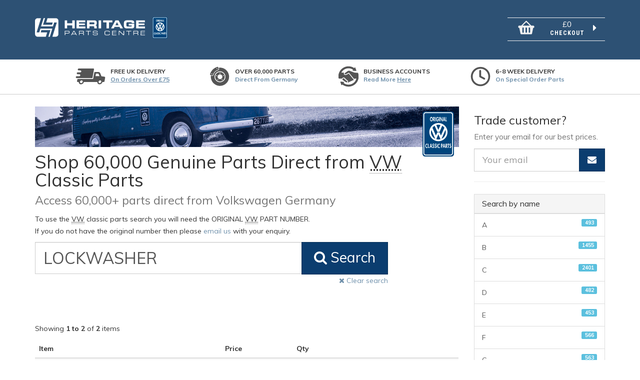

--- FILE ---
content_type: text/html;charset=UTF-8
request_url: https://classic.heritagepartscentre.com/?ClassicLookup=LOCKWASHER
body_size: 25457
content:

		
		
	
		
		

		

		

		

		

		
			
			
				
			

			

		

		
			
			
				
			

			

		

		
	

	

		
	








	
			
				
				
					
						<!DOCTYPE html>




	<!--[if IE 8 ]><html class="no-js ie ie8" lang="en"> <![endif]-->
	<!--[if IE 9 ]><html class="no-js ie ie9" lang="en"> <![endif]-->
	<!--[if (gte IE 9)|!(IE)]><!--><html lang="en" class="no-js"> <!--<![endif]-->
	<head>

		
		<meta charset="utf-8">
		<meta http-equiv="X-UA-Compatible" 	content="IE=edge">
		<meta name="viewport" 				content="width=device-width, initial-scale=1, maximum-scale=1, user-scalable=0">
		<meta name="format-detection" 		content="telephone=no">

		<title>VW Classic Parts - Over 60,000 Obsolete Genuine Parts</title>
		<meta name="description" 			content="Shop 60,000 Obsolete Genuine Volkswagen Parts Direct from Germany. UK Partner for VW Classic Parts. Expert Technical Advice. Order Now for Express Delivery.">
		<meta name="author" 				content="Heritage Parts Centre Ltd.">
		<meta itemprop="logo" 				src="/templates/dist/images/logo.svg" />

		
		
			<link rel="canonical" href="https://classic.heritagepartscentre.com/?ClassicLookup=LOCKWASHER" />
		

		
		<link rel="apple-touch-icon" sizes="180x180" href="/templates/dist/favicons/apple-touch-icon.png?v=jw6dJxxPpB">
		<link rel="icon" type="image/png" href="/templates/dist/favicons/favicon-32x32.png?v=jw6dJxxPpB" sizes="32x32">
		<link rel="icon" type="image/png" href="/templates/dist/favicons/favicon-16x16.png?v=jw6dJxxPpB" sizes="16x16">
		<link rel="manifest" href="/templates/dist/favicons/manifest.json?v=jw6dJxxPpB">
		<link rel="mask-icon" href="/templates/dist/favicons/safari-pinned-tab.svg?v=jw6dJxxPpB" color="#0b3d6f">
		<link rel="shortcut icon" href="/templates/dist/favicons/favicon.ico?v=jw6dJxxPpB">
		<meta name="msapplication-config" content="/templates/dist/favicons/browserconfig.xml?v=jw6dJxxPpB">
		<meta name="theme-color" content="#ffffff">

		
	  	
			<link rel="stylesheet" href="/templates/dist/styles/vendor.css?BE2806BDAA27215E44856822FBEFF5DE">
			<link rel="stylesheet" href="/templates/dist/styles/main.css?BE2806BDAA27215E44856822FBEFF5DE">
		
		<link rel="stylesheet" href="//fonts.googleapis.com/css?family=Muli:300,400,600,700|Roboto+Condensed:400,700" />


		
		
			<script>
				(function(i,s,o,g,r,a,m){i['GoogleAnalyticsObject']=r;i[r]=i[r]||function(){
				(i[r].q=i[r].q||[]).push(arguments)},i[r].l=1 *new Date();a=s.createElement(o),
				m=s.getElementsByTagName(o)[0];a.async=1;a.src=g;m.parentNode.insertBefore(a,m)
				})(window,document,'script','//www.google-analytics.com/analytics.js','ga');

				if (typeof ga != "undefined") {
					ga('create', 'UA-500228-1', 'auto');
					ga('send', 'pageview');
				}
			</script>
		

		
		
			
		
	</head>

	<body id="PartsLookup" data-requestName="PartsLookup" data-requestAction="" class="loggedIn">

		<div class="container-fluid" role="document">
			<header class="row">
				<div class="branding">

					<div class="container">
						<div class="row">
							<!-- VWH Logo -->
							<div class="col-ms-8 col-sm-6">
								<a class="logo" href="https://www.heritagepartscentre.com" title="Heritage Parts Centre: Classic">
									<h1>
										<img src="/templates/dist/images/logo.svg?1F513F00D0ED81FEC50A9E5A3FB34584" alt="Heritage Parts Centre: Classic">
										<span>Heritage Parts Centre: Classic</span>
									</h1>
								</a>
								<a class="classic" href="https://www.heritagepartscentre.com" title="Heritage Parts Centre: Classic">
									<img src="/templates/dist/images/classic.svg?43B54E329AFBDA6864D70538F5B81379" alt="Heritage Parts Centre: Classic Classic">
								</a>
							</div>

							
							
							<aside id="cart-details" class="col-ms-4 col-sm-offset-3 col-sm-3 col-md-2 col-md-offset-4 minicart-block">
								<a href="viewCart.cfm">
								    <svg class="svg-icon basket" xmlns="http://www.w3.org/2000/svg" viewBox="0 0 290.1 253.4"><path d="M264.2 95.8h-32.5l-80.1-80.1c-3.3-3.3-8.6-3.3-11.8 0l-.3.3-.2.2-79.5 79.4h-14c-7.2-.1-14.3-.1-21.5 0-6.7.1-12.7 4.6-13.9 11.2-.8 4.4-.6 9.1-.4 13.6.3 6.6 5.3 12.1 11.8 13.1 2 .3 4.1.3 6.2.5.8 4.2 1.7 8.3 2.5 12.5 5.6 27.4 11.2 54.7 16.8 82.1.8 4 2.5 7.4 6 9.9 3 2.2 6.3 2.8 10 2.8h165c7.3-.2 12.8-4.9 14.3-12 1.4-6.7 2.7-13.3 4.1-20l11.4-55.8c1.3-6.5 2.7-13 4-19.6h3.8c6.7-.1 12.8-5 13.9-11.7.5-3.3.4-6.8.4-10.2.1-9.7-6.4-16.2-16-16.2zM145 35.6l60.2 60.2c-34.8 0-85.5-.1-120.3-.2l60.1-60zM93.4 215.1c-2.4-.2-4.9-.1-7.1-.7-3.7-1.1-6.1-4.6-6.1-8.5v-70.5c0-4.5 4.1-8.7 8.6-8.8 2-.1 4-.1 5.9 0 4.9.1 8.9 4.1 8.9 9 .1 8.6 0 17.2 0 25.7v9.6c0 11.3-.2 22.7.1 34 .1 6-4.7 10.7-10.3 10.2zm54.1 0c-2.7 0-5.5 0-8.1-.7-3.8-1-6.1-4.5-6.1-8.4v-35.3c0-11.4.2-22.9-.1-34.3-.1-5.3 4.6-10.2 9.7-9.8 1.5.1 3.1 0 4.6 0 5.1.1 9.2 4.1 9.2 9.3v70.2c0 4.8-4.2 9-9.2 9zm52.2 0c-1.9-.1-3.9.2-5.8-.2-4.8-1-7.6-4.6-7.6-9.8v-32.7-1.7c0-11.4.2-22.8-.1-34.2-.1-5.8 4.8-10.6 10.1-10.1 1.3.1 2.5.1 3.8 0 4.9-.3 9.8 3.9 9.8 9.8v24.4c0 14.7-.1 29.4.1 44.1 0 6-4.5 10.8-10.3 10.4z"></path></svg>
        							<div class="text">
		        						<span class="price">&pound;0</span>
		        						<span class="label">Checkout</span>
        								<i class="fa fa-caret-right hidden-xs" aria-hidden="true"></i>
    								</div>
								</a>
							</aside>

							

						</div>
					</div>

				</div>

				<div id="valueprops">
					<div class="container">
						<ul class="row valueprops">
							<li class="van">
								<svg class="icon icon-van"><use xlink:href="/templates/dist/svg/symbols.svg?BE2806BDAA27215E44856822FBEFF5DE#van"></use></svg>
								<div>
									Free UK delivery
									<small><a href="https://www.heritagepartscentre.com/uk/postage">On orders over £75</a></small>
								</div>
							</li>
							<li class="wheel">
								<svg class="icon icon-wheel"><use xlink:href="/templates/dist/svg/symbols.svg?BE2806BDAA27215E44856822FBEFF5DE#wheel"></use></svg>
								<div>
									Over 60,000 parts
									<small>Direct from Germany</small>
								</div>
							</li>
							<li class="hands">
								<svg class="icon icon-hands"><use xlink:href="/templates/dist/svg/symbols.svg?BE2806BDAA27215E44856822FBEFF5DE#hands"></use></svg>
								<div>
									Business accounts
									<small>Read more <a href="https://www.heritagepartscentre.com/uk/trade-accounts/">Here</a></small>
								</div>
							</li>
							<li class="time">
								<svg class="icon icon-time"><use xlink:href="/templates/dist/svg/symbols.svg?BE2806BDAA27215E44856822FBEFF5DE#time"></use></svg>
								<div>
									6-8 week delivery
									<small>on special order parts</small>
								</div>
							</li>
						</ul>
					</div>
				</div>
			</header>

			<div class="row">
				<div class="container">
					<div class="row">
						<main class="main" role="main">

							
								<div id="masthead" class="thin">
									<img 	src="/templates/dist/images/header-thin@868.jpg"
											srcset="/templates/dist/images/header-thin@1696.jpg 1696w
												, 	/templates/dist/images/header-thin@868.jpg 868w
												, 	/templates/dist/images/header-thin@636.jpg 636w
												, 	/templates/dist/images/header-thin@434.jpg 434w"
											class="thinBanner"
									>
								</div>
							



					
				

				
				
					
					
						
	
		<h1>
			Shop 60,000 Genuine Parts Direct from <abbr title="Volkswagen">VW</abbr> Classic Parts<br />
			<small>Access 60,000+ parts direct from Volkswagen Germany</small>
		</h1>

		
		

		<p>
			To use the <abbr title="Volkswagen">VW</abbr> classic parts search you will need the ORIGINAL <abbr title="Volkswagen">VW</abbr> PART NUMBER.<br />
			If you do not have the original number then please <a href="mailto:esales@heritagepartscentre.com">email us</a> with your enquiry.
		</p>
		<div class="row">
			<div class="col-xs-12">

				
				<form method="post" action="/?DisplayPage=1" id="ClassicLookup_Stage1" class="form-horizontal col-xs-12" data-stage="1">
					<div class="form-group form-group-lg">
						<label class="sr-only control-label" for="ClassicLookup"><abbr title="Volkswagen">VW</abbr> Classic Part Number</label>
						<div class="col-xs-12 col-ms-10 col-ms-offset-1 col-md-10 col-md-offset-0 input-group">
							<input id="ClassicLookup" name="ClassicLookup" data-provider="typeahead" class="typeahead form-control input-md input-xxlarge" required="" type="text" value="LOCKWASHER">
							<span class="input-group-btn">
								<button type="submit" name="action" id="btnSKUSearch" value="ClassicLookup" class="btn btn-primary btn-lg"><i class="fa fa-search"></i> Search</button>
							</span>
						</div>
						
							<div class="col-xs-12 col-ms-10 col-ms-offset-1 col-md-10 col-md-offset-0 input-group">
								<p class="help-text text-right pull-right"><a href="/?clearSV" id="clearSearch"><i class="fa fa-remove"></i> Clear search</a></p>
							</div>
						
					</div>
				</form>

			</div>
		</div>



		
		
			<div class="row">
				<div class="col-xs-12">
					
					
					
						
						
							
							

							<nav>
								<ul class="pagination" id="">
									
									

									

									
									
								</ul>
								<p>Showing <b>1 to 2</b> of <b>2</b> items</p>
							</nav>
						
				</div>
			</div>

			<form id="addToCart" action="/actions/cart.cfm" method="post">

				<table id="classicPartsTable" class="table table-striped">
					<thead>
						<tr>
							<th>Item</th>
							<th class="priceField">Price</th>
							<th class="text-right quantityField">Qty</th>
							<th></th>
						</tr>
					</thead>

					
						
						

						<tr>
							<td>
								
								

								<p>
									<strong>6N0837313</strong>
									<br />
									<small>LOCKWASHER - 6N0-837-313</small>
									<span class="priceField">&pound;2.59</span>
								</p>

								
								
							</td>
							<td class="priceField">&pound;2.59</td>
							<td class="quantityField">
								<input type="number" class="form-control cartQty pull-right" name="qty_642074312" value="1" />
							</td>
							<td>
								<button type="submit" name="addToBasket" value="ItemID_642074312" class="btn btn-primary btn-large pull-right btn-basket">
									<svg class="icon icon-van"><use xlink:href="/templates/dist/svg/symbols.svg#basket"></use></svg>
									Add to basket
								</button>
							</td>
						</th>

					
						
						

						<tr>
							<td>
								
								

								<p>
									<strong>321601160</strong>
									<br />
									<small>LOCKWASHER - 321-601-160</small>
									<span class="priceField">&pound;1.31</span>
								</p>

								
								
							</td>
							<td class="priceField">&pound;1.31</td>
							<td class="quantityField">
								<input type="number" class="form-control cartQty pull-right" name="qty_84010348" value="1" />
							</td>
							<td>
								<button type="submit" name="addToBasket" value="ItemID_84010348" class="btn btn-primary btn-large pull-right btn-basket">
									<svg class="icon icon-van"><use xlink:href="/templates/dist/svg/symbols.svg#basket"></use></svg>
									Add to basket
								</button>
							</td>
						</th>

					

				</table>

			</form>

			<div class="row">
				<div class="col-xs-12">
					
					
					
						
						
							
							

							<nav>
								<ul class="pagination" id="">
									
									

									

									
									
								</ul>
								<p>Showing <b>1 to 2</b> of <b>2</b> items</p>
							</nav>
						
				</div>
			</div>

		

	


					
				

				
				
					
						
					</main>


					
	
	
		<aside class="sidebar">

			<form action="/actions/checkEmail.cfm" method="post" id="frmCheckEmail">
				
					<h3>
						Trade customer?
						<br />
						<small>
							Enter your email for our best prices.
						</small>
					</h3>

					<div class="form-group-lg">
						<label class="control-label hidden" for="emailAddress">Email</label>
						<div class="input-group">
							<input type="email" id="emailAddress" name="emailAddress" placeholder="Your email" class="required-entry form-control" required="true">
							<span class="input-group-btn">
								<button type="submit" name="action" value="checkEmail" class="btn btn-default btn-lg btn-primary">
									<i class="fa fa-envelope"></i>
								</button>
							</span>
						</div>
					</div>
				
			</form>

			<hr />

			
			
				<div id="classicAlphaList" class="panel panel-default list-group">

					<div class="panel-heading">
						<h4 class="panel-title">
							Search by name
						</h4>
					</div>

					
					
						<a href="#ClassicPartsAlpha_A" class="list-group-item" data-toggle="collapse" data-target="#ClassicPartsAlpha_A" data-parent="#classicAlphaList">A <span class="label label-info pull-right">493</span></a>
						<div id="ClassicPartsAlpha_A" class="sublinks collapse">
							
							
								
									<a class="list-group-item" href="/?ClassicLookup=A">
										A
										<span class="label label-info pull-right">4</span>
									</a>
								
							
								
									<a class="list-group-item" href="/?ClassicLookup=ABDECKUNG">
										ABDECKUNG
										<span class="label label-info pull-right">1</span>
									</a>
								
							
								
									<a class="list-group-item" href="/?ClassicLookup=ABS">
										ABS
										<span class="label label-info pull-right">4</span>
									</a>
								
							
								
									<a class="list-group-item" href="/?ClassicLookup=ABSORBER">
										ABSORBER
										<span class="label label-info pull-right">20</span>
									</a>
								
							
								
									<a class="list-group-item" href="/?ClassicLookup=ABURTMENT">
										ABURTMENT
										<span class="label label-info pull-right">1</span>
									</a>
								
							
								
									<a class="list-group-item" href="/?ClassicLookup=ABUTMENT">
										ABUTMENT
										<span class="label label-info pull-right">5</span>
									</a>
								
							
								
									<a class="list-group-item" href="/?ClassicLookup=AC">
										AC
										<span class="label label-info pull-right">1</span>
									</a>
								
							
								
									<a class="list-group-item" href="/?ClassicLookup=ACCELARATOR">
										ACCELARATOR
										<span class="label label-info pull-right">1</span>
									</a>
								
							
								
									<a class="list-group-item" href="/?ClassicLookup=ACCELERATO">
										ACCELERATO
										<span class="label label-info pull-right">1</span>
									</a>
								
							
								
									<a class="list-group-item" href="/?ClassicLookup=ACCELERATOR">
										ACCELERATOR
										<span class="label label-info pull-right">24</span>
									</a>
								
							
								
									<a class="list-group-item" href="/?ClassicLookup=ACCELERATOR-CABLE">
										ACCELERATOR-CABLE
										<span class="label label-info pull-right">4</span>
									</a>
								
							
								
									<a class="list-group-item" href="/?ClassicLookup=ACTUATOR">
										ACTUATOR
										<span class="label label-info pull-right">5</span>
									</a>
								
							
								
									<a class="list-group-item" href="/?ClassicLookup=ADAPTER">
										ADAPTER
										<span class="label label-info pull-right">33</span>
									</a>
								
							
								
									<a class="list-group-item" href="/?ClassicLookup=ADDITIONAL">
										ADDITIONAL
										<span class="label label-info pull-right">4</span>
									</a>
								
							
								
									<a class="list-group-item" href="/?ClassicLookup=ADJ">
										ADJ
										<span class="label label-info pull-right">1</span>
									</a>
								
							
								
									<a class="list-group-item" href="/?ClassicLookup=ADJUSTABLE">
										ADJUSTABLE
										<span class="label label-info pull-right">1</span>
									</a>
								
							
								
									<a class="list-group-item" href="/?ClassicLookup=ADJUSTER">
										ADJUSTER
										<span class="label label-info pull-right">9</span>
									</a>
								
							
								
									<a class="list-group-item" href="/?ClassicLookup=ADJUSTING">
										ADJUSTING
										<span class="label label-info pull-right">21</span>
									</a>
								
							
								
									<a class="list-group-item" href="/?ClassicLookup=ADJUSTMENT">
										ADJUSTMENT
										<span class="label label-info pull-right">1</span>
									</a>
								
							
								
									<a class="list-group-item" href="/?ClassicLookup=ADJUSTPART">
										ADJUSTPART
										<span class="label label-info pull-right">3</span>
									</a>
								
							
								
									<a class="list-group-item" href="/?ClassicLookup=ADVENT">
										ADVENT
										<span class="label label-info pull-right">1</span>
									</a>
								
							
								
									<a class="list-group-item" href="/?ClassicLookup=AERIAL">
										AERIAL
										<span class="label label-info pull-right">2</span>
									</a>
								
							
								
									<a class="list-group-item" href="/?ClassicLookup=AERO">
										AERO
										<span class="label label-info pull-right">1</span>
									</a>
								
							
								
									<a class="list-group-item" href="/?ClassicLookup=AIR">
										AIR
										<span class="label label-info pull-right">181</span>
									</a>
								
							
								
									<a class="list-group-item" href="/?ClassicLookup=AIRCLEANER">
										AIRCLEANER
										<span class="label label-info pull-right">6</span>
									</a>
								
							
								
									<a class="list-group-item" href="/?ClassicLookup=AIRFAN">
										AIRFAN
										<span class="label label-info pull-right">1</span>
									</a>
								
							
								
									<a class="list-group-item" href="/?ClassicLookup=ALLOY">
										ALLOY
										<span class="label label-info pull-right">13</span>
									</a>
								
							
								
									<a class="list-group-item" href="/?ClassicLookup=ALTERNATOR">
										ALTERNATOR
										<span class="label label-info pull-right">21</span>
									</a>
								
							
								
									<a class="list-group-item" href="/?ClassicLookup=ALTERNATOR,">
										ALTERNATOR,
										<span class="label label-info pull-right">1</span>
									</a>
								
							
								
									<a class="list-group-item" href="/?ClassicLookup=ALTERNATOR-BOLT">
										ALTERNATOR-BOLT
										<span class="label label-info pull-right">1</span>
									</a>
								
							
								
									<a class="list-group-item" href="/?ClassicLookup=ALU">
										ALU
										<span class="label label-info pull-right">1</span>
									</a>
								
							
								
									<a class="list-group-item" href="/?ClassicLookup=ALUFELGE">
										ALUFELGE
										<span class="label label-info pull-right">1</span>
									</a>
								
							
								
									<a class="list-group-item" href="/?ClassicLookup=ALUMINIUM">
										ALUMINIUM
										<span class="label label-info pull-right">5</span>
									</a>
								
							
								
									<a class="list-group-item" href="/?ClassicLookup=ANGLE">
										ANGLE
										<span class="label label-info pull-right">4</span>
									</a>
								
							
								
									<a class="list-group-item" href="/?ClassicLookup=ANGLED">
										ANGLED
										<span class="label label-info pull-right">7</span>
									</a>
								
							
								
									<a class="list-group-item" href="/?ClassicLookup=ANTENNA">
										ANTENNA
										<span class="label label-info pull-right">1</span>
									</a>
								
							
								
									<a class="list-group-item" href="/?ClassicLookup=ANTI">
										ANTI
										<span class="label label-info pull-right">1</span>
									</a>
								
							
								
									<a class="list-group-item" href="/?ClassicLookup=ANTI-TWIST">
										ANTI-TWIST
										<span class="label label-info pull-right">5</span>
									</a>
								
							
								
									<a class="list-group-item" href="/?ClassicLookup=A-PILLAR">
										A-PILLAR
										<span class="label label-info pull-right">3</span>
									</a>
								
							
								
									<a class="list-group-item" href="/?ClassicLookup=A-PILLAR-COVER">
										A-PILLAR-COVER
										<span class="label label-info pull-right">1</span>
									</a>
								
							
								
									<a class="list-group-item" href="/?ClassicLookup=ARM">
										ARM
										<span class="label label-info pull-right">5</span>
									</a>
								
							
								
									<a class="list-group-item" href="/?ClassicLookup=ARMATURE">
										ARMATURE
										<span class="label label-info pull-right">1</span>
									</a>
								
							
								
									<a class="list-group-item" href="/?ClassicLookup=ARMREST">
										ARMREST
										<span class="label label-info pull-right">38</span>
									</a>
								
							
								
									<a class="list-group-item" href="/?ClassicLookup=ARRESTER">
										ARRESTER
										<span class="label label-info pull-right">3</span>
									</a>
								
							
								
									<a class="list-group-item" href="/?ClassicLookup=ART">
										ART
										<span class="label label-info pull-right">1</span>
									</a>
								
							
								
									<a class="list-group-item" href="/?ClassicLookup=ASH">
										ASH
										<span class="label label-info pull-right">1</span>
									</a>
								
							
								
									<a class="list-group-item" href="/?ClassicLookup=ASHTRAY">
										ASHTRAY
										<span class="label label-info pull-right">29</span>
									</a>
								
							
								
									<a class="list-group-item" href="/?ClassicLookup=ASSEMBLY">
										ASSEMBLY
										<span class="label label-info pull-right">1</span>
									</a>
								
							
								
									<a class="list-group-item" href="/?ClassicLookup=ATTACHMENT">
										ATTACHMENT
										<span class="label label-info pull-right">7</span>
									</a>
								
							
								
									<a class="list-group-item" href="/?ClassicLookup=AUR">
										AUR
										<span class="label label-info pull-right">1</span>
									</a>
								
							
								
									<a class="list-group-item" href="/?ClassicLookup=AVSORBER">
										AVSORBER
										<span class="label label-info pull-right">1</span>
									</a>
								
							
								
									<a class="list-group-item" href="/?ClassicLookup=AXLE">
										AXLE
										<span class="label label-info pull-right">4</span>
									</a>
								
							
						</div>
					
						<a href="#ClassicPartsAlpha_B" class="list-group-item" data-toggle="collapse" data-target="#ClassicPartsAlpha_B" data-parent="#classicAlphaList">B <span class="label label-info pull-right">1455</span></a>
						<div id="ClassicPartsAlpha_B" class="sublinks collapse">
							
							
								
									<a class="list-group-item" href="/?ClassicLookup=BÃÃ´ADE">
										BÃÃ´ADE
										<span class="label label-info pull-right">1</span>
									</a>
								
							
								
									<a class="list-group-item" href="/?ClassicLookup=BACK">
										BACK
										<span class="label label-info pull-right">5</span>
									</a>
								
							
								
									<a class="list-group-item" href="/?ClassicLookup=BACKREST">
										BACKREST
										<span class="label label-info pull-right">39</span>
									</a>
								
							
								
									<a class="list-group-item" href="/?ClassicLookup=BADGE">
										BADGE
										<span class="label label-info pull-right">5</span>
									</a>
								
							
								
									<a class="list-group-item" href="/?ClassicLookup=BAFFLE">
										BAFFLE
										<span class="label label-info pull-right">3</span>
									</a>
								
							
								
									<a class="list-group-item" href="/?ClassicLookup=BAG">
										BAG
										<span class="label label-info pull-right">2</span>
									</a>
								
							
								
									<a class="list-group-item" href="/?ClassicLookup=BALANCE">
										BALANCE
										<span class="label label-info pull-right">8</span>
									</a>
								
							
								
									<a class="list-group-item" href="/?ClassicLookup=BALL">
										BALL
										<span class="label label-info pull-right">19</span>
									</a>
								
							
								
									<a class="list-group-item" href="/?ClassicLookup=BALLAST">
										BALLAST
										<span class="label label-info pull-right">1</span>
									</a>
								
							
								
									<a class="list-group-item" href="/?ClassicLookup=BALL-POINT">
										BALL-POINT
										<span class="label label-info pull-right">1</span>
									</a>
								
							
								
									<a class="list-group-item" href="/?ClassicLookup=BALLSLEEVE">
										BALLSLEEVE
										<span class="label label-info pull-right">1</span>
									</a>
								
							
								
									<a class="list-group-item" href="/?ClassicLookup=BANJO">
										BANJO
										<span class="label label-info pull-right">8</span>
									</a>
								
							
								
									<a class="list-group-item" href="/?ClassicLookup=BANTO">
										BANTO
										<span class="label label-info pull-right">3</span>
									</a>
								
							
								
									<a class="list-group-item" href="/?ClassicLookup=BARBECUING">
										BARBECUING
										<span class="label label-info pull-right">1</span>
									</a>
								
							
								
									<a class="list-group-item" href="/?ClassicLookup=BARING">
										BARING
										<span class="label label-info pull-right">10</span>
									</a>
								
							
								
									<a class="list-group-item" href="/?ClassicLookup=BASE">
										BASE
										<span class="label label-info pull-right">8</span>
									</a>
								
							
								
									<a class="list-group-item" href="/?ClassicLookup=BASIC">
										BASIC
										<span class="label label-info pull-right">1</span>
									</a>
								
							
								
									<a class="list-group-item" href="/?ClassicLookup=BATTCOVER">
										BATTCOVER
										<span class="label label-info pull-right">1</span>
									</a>
								
							
								
									<a class="list-group-item" href="/?ClassicLookup=BATTERY">
										BATTERY
										<span class="label label-info pull-right">5</span>
									</a>
								
							
								
									<a class="list-group-item" href="/?ClassicLookup=BEACH">
										BEACH
										<span class="label label-info pull-right">1</span>
									</a>
								
							
								
									<a class="list-group-item" href="/?ClassicLookup=BEACHFLAG">
										BEACHFLAG
										<span class="label label-info pull-right">1</span>
									</a>
								
							
								
									<a class="list-group-item" href="/?ClassicLookup=BEADING">
										BEADING
										<span class="label label-info pull-right">8</span>
									</a>
								
							
								
									<a class="list-group-item" href="/?ClassicLookup=BEAM">
										BEAM
										<span class="label label-info pull-right">2</span>
									</a>
								
							
								
									<a class="list-group-item" href="/?ClassicLookup=BEARING">
										BEARING
										<span class="label label-info pull-right">87</span>
									</a>
								
							
								
									<a class="list-group-item" href="/?ClassicLookup=BEARINGS">
										BEARINGS
										<span class="label label-info pull-right">1</span>
									</a>
								
							
								
									<a class="list-group-item" href="/?ClassicLookup=BELLOWS">
										BELLOWS
										<span class="label label-info pull-right">24</span>
									</a>
								
							
								
									<a class="list-group-item" href="/?ClassicLookup=BELT">
										BELT
										<span class="label label-info pull-right">68</span>
									</a>
								
							
								
									<a class="list-group-item" href="/?ClassicLookup=BETAETIGUNG">
										BETAETIGUNG
										<span class="label label-info pull-right">1</span>
									</a>
								
							
								
									<a class="list-group-item" href="/?ClassicLookup=BEZEL">
										BEZEL
										<span class="label label-info pull-right">6</span>
									</a>
								
							
								
									<a class="list-group-item" href="/?ClassicLookup=BLANK">
										BLANK
										<span class="label label-info pull-right">1</span>
									</a>
								
							
								
									<a class="list-group-item" href="/?ClassicLookup=BLIND">
										BLIND
										<span class="label label-info pull-right">10</span>
									</a>
								
							
								
									<a class="list-group-item" href="/?ClassicLookup=BLOWER">
										BLOWER
										<span class="label label-info pull-right">7</span>
									</a>
								
							
								
									<a class="list-group-item" href="/?ClassicLookup=BLUE">
										BLUE
										<span class="label label-info pull-right">2</span>
									</a>
								
							
								
									<a class="list-group-item" href="/?ClassicLookup=BOARD">
										BOARD
										<span class="label label-info pull-right">1</span>
									</a>
								
							
								
									<a class="list-group-item" href="/?ClassicLookup=BODY">
										BODY
										<span class="label label-info pull-right">1</span>
									</a>
								
							
								
									<a class="list-group-item" href="/?ClassicLookup=BOLT">
										BOLT
										<span class="label label-info pull-right">16</span>
									</a>
								
							
								
									<a class="list-group-item" href="/?ClassicLookup=BONDED">
										BONDED
										<span class="label label-info pull-right">13</span>
									</a>
								
							
								
									<a class="list-group-item" href="/?ClassicLookup=BONNET">
										BONNET
										<span class="label label-info pull-right">18</span>
									</a>
								
							
								
									<a class="list-group-item" href="/?ClassicLookup=BOOSTER">
										BOOSTER
										<span class="label label-info pull-right">1</span>
									</a>
								
							
								
									<a class="list-group-item" href="/?ClassicLookup=BOOT">
										BOOT
										<span class="label label-info pull-right">19</span>
									</a>
								
							
								
									<a class="list-group-item" href="/?ClassicLookup=BORDER">
										BORDER
										<span class="label label-info pull-right">2</span>
									</a>
								
							
								
									<a class="list-group-item" href="/?ClassicLookup=BOW">
										BOW
										<span class="label label-info pull-right">2</span>
									</a>
								
							
								
									<a class="list-group-item" href="/?ClassicLookup=BOWD">
										BOWD
										<span class="label label-info pull-right">4</span>
									</a>
								
							
								
									<a class="list-group-item" href="/?ClassicLookup=BOWDEN">
										BOWDEN
										<span class="label label-info pull-right">4</span>
									</a>
								
							
								
									<a class="list-group-item" href="/?ClassicLookup=BOWDENCABL">
										BOWDENCABL
										<span class="label label-info pull-right">9</span>
									</a>
								
							
								
									<a class="list-group-item" href="/?ClassicLookup=BOX">
										BOX
										<span class="label label-info pull-right">16</span>
									</a>
								
							
								
									<a class="list-group-item" href="/?ClassicLookup=B-PILLAR">
										B-PILLAR
										<span class="label label-info pull-right">7</span>
									</a>
								
							
								
									<a class="list-group-item" href="/?ClassicLookup=BRACE">
										BRACE
										<span class="label label-info pull-right">1</span>
									</a>
								
							
								
									<a class="list-group-item" href="/?ClassicLookup=BRACKET">
										BRACKET
										<span class="label label-info pull-right">506</span>
									</a>
								
							
								
									<a class="list-group-item" href="/?ClassicLookup=BRAKE">
										BRAKE
										<span class="label label-info pull-right">169</span>
									</a>
								
							
								
									<a class="list-group-item" href="/?ClassicLookup=BRAKESERVO">
										BRAKESERVO
										<span class="label label-info pull-right">2</span>
									</a>
								
							
								
									<a class="list-group-item" href="/?ClassicLookup=BREATHER">
										BREATHER
										<span class="label label-info pull-right">10</span>
									</a>
								
							
								
									<a class="list-group-item" href="/?ClassicLookup=BREMSROHR">
										BREMSROHR
										<span class="label label-info pull-right">1</span>
									</a>
								
							
								
									<a class="list-group-item" href="/?ClassicLookup=BRK">
										BRK
										<span class="label label-info pull-right">4</span>
									</a>
								
							
								
									<a class="list-group-item" href="/?ClassicLookup=BUCKLE">
										BUCKLE
										<span class="label label-info pull-right">16</span>
									</a>
								
							
								
									<a class="list-group-item" href="/?ClassicLookup=BUFFER">
										BUFFER
										<span class="label label-info pull-right">26</span>
									</a>
								
							
								
									<a class="list-group-item" href="/?ClassicLookup=BUFFER/">
										BUFFER/
										<span class="label label-info pull-right">1</span>
									</a>
								
							
								
									<a class="list-group-item" href="/?ClassicLookup=BULB">
										BULB
										<span class="label label-info pull-right">43</span>
									</a>
								
							
								
									<a class="list-group-item" href="/?ClassicLookup=BULBHOLDER">
										BULBHOLDER
										<span class="label label-info pull-right">3</span>
									</a>
								
							
								
									<a class="list-group-item" href="/?ClassicLookup=BULLI">
										BULLI
										<span class="label label-info pull-right">1</span>
									</a>
								
							
								
									<a class="list-group-item" href="/?ClassicLookup=BUMP">
										BUMP
										<span class="label label-info pull-right">2</span>
									</a>
								
							
								
									<a class="list-group-item" href="/?ClassicLookup=BUMPER">
										BUMPER
										<span class="label label-info pull-right">94</span>
									</a>
								
							
								
									<a class="list-group-item" href="/?ClassicLookup=BUMPERGUIDE-CONSOLE">
										BUMPERGUIDE-CONSOLE
										<span class="label label-info pull-right">1</span>
									</a>
								
							
								
									<a class="list-group-item" href="/?ClassicLookup=BUNGS">
										BUNGS
										<span class="label label-info pull-right">2</span>
									</a>
								
							
								
									<a class="list-group-item" href="/?ClassicLookup=BUSH">
										BUSH
										<span class="label label-info pull-right">15</span>
									</a>
								
							
								
									<a class="list-group-item" href="/?ClassicLookup=BUSHING">
										BUSHING
										<span class="label label-info pull-right">78</span>
									</a>
								
							
								
									<a class="list-group-item" href="/?ClassicLookup=BUTTON">
										BUTTON
										<span class="label label-info pull-right">25</span>
									</a>
								
							
								
									<a class="list-group-item" href="/?ClassicLookup=BUZZER">
										BUZZER
										<span class="label label-info pull-right">1</span>
									</a>
								
							
						</div>
					
						<a href="#ClassicPartsAlpha_C" class="list-group-item" data-toggle="collapse" data-target="#ClassicPartsAlpha_C" data-parent="#classicAlphaList">C <span class="label label-info pull-right">2401</span></a>
						<div id="ClassicPartsAlpha_C" class="sublinks collapse">
							
							
								
									<a class="list-group-item" href="/?ClassicLookup=CABLE">
										CABLE
										<span class="label label-info pull-right">117</span>
									</a>
								
							
								
									<a class="list-group-item" href="/?ClassicLookup=CABLEPLATE">
										CABLEPLATE
										<span class="label label-info pull-right">1</span>
									</a>
								
							
								
									<a class="list-group-item" href="/?ClassicLookup=CABRIOLET">
										CABRIOLET
										<span class="label label-info pull-right">1</span>
									</a>
								
							
								
									<a class="list-group-item" href="/?ClassicLookup=CALIPER">
										CALIPER
										<span class="label label-info pull-right">4</span>
									</a>
								
							
								
									<a class="list-group-item" href="/?ClassicLookup=CALIPPER">
										CALIPPER
										<span class="label label-info pull-right">2</span>
									</a>
								
							
								
									<a class="list-group-item" href="/?ClassicLookup=CAM">
										CAM
										<span class="label label-info pull-right">12</span>
									</a>
								
							
								
									<a class="list-group-item" href="/?ClassicLookup=CAMSHAFT">
										CAMSHAFT
										<span class="label label-info pull-right">32</span>
									</a>
								
							
								
									<a class="list-group-item" href="/?ClassicLookup=CAP">
										CAP
										<span class="label label-info pull-right">196</span>
									</a>
								
							
								
									<a class="list-group-item" href="/?ClassicLookup=CAPACITOR">
										CAPACITOR
										<span class="label label-info pull-right">4</span>
									</a>
								
							
								
									<a class="list-group-item" href="/?ClassicLookup=CARBON">
										CARBON
										<span class="label label-info pull-right">3</span>
									</a>
								
							
								
									<a class="list-group-item" href="/?ClassicLookup=CARBURETOR">
										CARBURETOR
										<span class="label label-info pull-right">15</span>
									</a>
								
							
								
									<a class="list-group-item" href="/?ClassicLookup=CARBURETTOR">
										CARBURETTOR
										<span class="label label-info pull-right">2</span>
									</a>
								
							
								
									<a class="list-group-item" href="/?ClassicLookup=CARDAN">
										CARDAN
										<span class="label label-info pull-right">3</span>
									</a>
								
							
								
									<a class="list-group-item" href="/?ClassicLookup=CARRIER">
										CARRIER
										<span class="label label-info pull-right">32</span>
									</a>
								
							
								
									<a class="list-group-item" href="/?ClassicLookup=CASING">
										CASING
										<span class="label label-info pull-right">1</span>
									</a>
								
							
								
									<a class="list-group-item" href="/?ClassicLookup=CASTELLATED">
										CASTELLATED
										<span class="label label-info pull-right">1</span>
									</a>
								
							
								
									<a class="list-group-item" href="/?ClassicLookup=CASTER">
										CASTER
										<span class="label label-info pull-right">1</span>
									</a>
								
							
								
									<a class="list-group-item" href="/?ClassicLookup=CASTLE">
										CASTLE
										<span class="label label-info pull-right">1</span>
									</a>
								
							
								
									<a class="list-group-item" href="/?ClassicLookup=CATALYSR">
										CATALYSR
										<span class="label label-info pull-right">1</span>
									</a>
								
							
								
									<a class="list-group-item" href="/?ClassicLookup=CATALYST">
										CATALYST
										<span class="label label-info pull-right">13</span>
									</a>
								
							
								
									<a class="list-group-item" href="/?ClassicLookup=CATALYTIC">
										CATALYTIC
										<span class="label label-info pull-right">1</span>
									</a>
								
							
								
									<a class="list-group-item" href="/?ClassicLookup=CATCH">
										CATCH
										<span class="label label-info pull-right">28</span>
									</a>
								
							
								
									<a class="list-group-item" href="/?ClassicLookup=CENTER">
										CENTER
										<span class="label label-info pull-right">1</span>
									</a>
								
							
								
									<a class="list-group-item" href="/?ClassicLookup=CENTRAL">
										CENTRAL
										<span class="label label-info pull-right">6</span>
									</a>
								
							
								
									<a class="list-group-item" href="/?ClassicLookup=CENTRALISING">
										CENTRALISING
										<span class="label label-info pull-right">2</span>
									</a>
								
							
								
									<a class="list-group-item" href="/?ClassicLookup=CENTRE">
										CENTRE
										<span class="label label-info pull-right">5</span>
									</a>
								
							
								
									<a class="list-group-item" href="/?ClassicLookup=CENTRIFUGAL">
										CENTRIFUGAL
										<span class="label label-info pull-right">1</span>
									</a>
								
							
								
									<a class="list-group-item" href="/?ClassicLookup=CHAIN">
										CHAIN
										<span class="label label-info pull-right">11</span>
									</a>
								
							
								
									<a class="list-group-item" href="/?ClassicLookup=CHANGE">
										CHANGE
										<span class="label label-info pull-right">13</span>
									</a>
								
							
								
									<a class="list-group-item" href="/?ClassicLookup=CHANNEL">
										CHANNEL
										<span class="label label-info pull-right">35</span>
									</a>
								
							
								
									<a class="list-group-item" href="/?ClassicLookup=CHARGE">
										CHARGE
										<span class="label label-info pull-right">4</span>
									</a>
								
							
								
									<a class="list-group-item" href="/?ClassicLookup=CHECK">
										CHECK
										<span class="label label-info pull-right">6</span>
									</a>
								
							
								
									<a class="list-group-item" href="/?ClassicLookup=CHEESE">
										CHEESE
										<span class="label label-info pull-right">14</span>
									</a>
								
							
								
									<a class="list-group-item" href="/?ClassicLookup=CHOKE">
										CHOKE
										<span class="label label-info pull-right">1</span>
									</a>
								
							
								
									<a class="list-group-item" href="/?ClassicLookup=CHROME">
										CHROME
										<span class="label label-info pull-right">1</span>
									</a>
								
							
								
									<a class="list-group-item" href="/?ClassicLookup=CIRCLIP">
										CIRCLIP
										<span class="label label-info pull-right">2</span>
									</a>
								
							
								
									<a class="list-group-item" href="/?ClassicLookup=CLAMP">
										CLAMP
										<span class="label label-info pull-right">59</span>
									</a>
								
							
								
									<a class="list-group-item" href="/?ClassicLookup=CLAMPING">
										CLAMPING
										<span class="label label-info pull-right">20</span>
									</a>
								
							
								
									<a class="list-group-item" href="/?ClassicLookup=CLAMPSTRIP">
										CLAMPSTRIP
										<span class="label label-info pull-right">7</span>
									</a>
								
							
								
									<a class="list-group-item" href="/?ClassicLookup=CLAW-POLE">
										CLAW-POLE
										<span class="label label-info pull-right">1</span>
									</a>
								
							
								
									<a class="list-group-item" href="/?ClassicLookup=CLEANER">
										CLEANER
										<span class="label label-info pull-right">1</span>
									</a>
								
							
								
									<a class="list-group-item" href="/?ClassicLookup=CLINCH">
										CLINCH
										<span class="label label-info pull-right">1</span>
									</a>
								
							
								
									<a class="list-group-item" href="/?ClassicLookup=CLIP">
										CLIP
										<span class="label label-info pull-right">119</span>
									</a>
								
							
								
									<a class="list-group-item" href="/?ClassicLookup=CLIPS">
										CLIPS
										<span class="label label-info pull-right">10</span>
									</a>
								
							
								
									<a class="list-group-item" href="/?ClassicLookup=CLOCK">
										CLOCK
										<span class="label label-info pull-right">6</span>
									</a>
								
							
								
									<a class="list-group-item" href="/?ClassicLookup=CLOSING">
										CLOSING
										<span class="label label-info pull-right">1</span>
									</a>
								
							
								
									<a class="list-group-item" href="/?ClassicLookup=CLOSURE">
										CLOSURE
										<span class="label label-info pull-right">8</span>
									</a>
								
							
								
									<a class="list-group-item" href="/?ClassicLookup=CLOTH">
										CLOTH
										<span class="label label-info pull-right">1</span>
									</a>
								
							
								
									<a class="list-group-item" href="/?ClassicLookup=CLOVE">
										CLOVE
										<span class="label label-info pull-right">1</span>
									</a>
								
							
								
									<a class="list-group-item" href="/?ClassicLookup=CLUTCH">
										CLUTCH
										<span class="label label-info pull-right">54</span>
									</a>
								
							
								
									<a class="list-group-item" href="/?ClassicLookup=CLUTCH-DISK">
										CLUTCH-DISK
										<span class="label label-info pull-right">1</span>
									</a>
								
							
								
									<a class="list-group-item" href="/?ClassicLookup=COAT">
										COAT
										<span class="label label-info pull-right">4</span>
									</a>
								
							
								
									<a class="list-group-item" href="/?ClassicLookup=COIL">
										COIL
										<span class="label label-info pull-right">137</span>
									</a>
								
							
								
									<a class="list-group-item" href="/?ClassicLookup=COILSPRING">
										COILSPRING
										<span class="label label-info pull-right">1</span>
									</a>
								
							
								
									<a class="list-group-item" href="/?ClassicLookup=COIN">
										COIN
										<span class="label label-info pull-right">1</span>
									</a>
								
							
								
									<a class="list-group-item" href="/?ClassicLookup=COLANT">
										COLANT
										<span class="label label-info pull-right">1</span>
									</a>
								
							
								
									<a class="list-group-item" href="/?ClassicLookup=COLD">
										COLD
										<span class="label label-info pull-right">7</span>
									</a>
								
							
								
									<a class="list-group-item" href="/?ClassicLookup=COLLAR">
										COLLAR
										<span class="label label-info pull-right">1</span>
									</a>
								
							
								
									<a class="list-group-item" href="/?ClassicLookup=COMB.INST.">
										COMB.INST.
										<span class="label label-info pull-right">32</span>
									</a>
								
							
								
									<a class="list-group-item" href="/?ClassicLookup=COMBI">
										COMBI
										<span class="label label-info pull-right">22</span>
									</a>
								
							
								
									<a class="list-group-item" href="/?ClassicLookup=COMBIINSTRUMENT">
										COMBIINSTRUMENT
										<span class="label label-info pull-right">14</span>
									</a>
								
							
								
									<a class="list-group-item" href="/?ClassicLookup=COMBI-INSTRUMENT">
										COMBI-INSTRUMENT
										<span class="label label-info pull-right">10</span>
									</a>
								
							
								
									<a class="list-group-item" href="/?ClassicLookup=COMBINATION">
										COMBINATION
										<span class="label label-info pull-right">2</span>
									</a>
								
							
								
									<a class="list-group-item" href="/?ClassicLookup=COMBISENSO">
										COMBISENSO
										<span class="label label-info pull-right">1</span>
									</a>
								
							
								
									<a class="list-group-item" href="/?ClassicLookup=COMBI-VALVE">
										COMBI-VALVE
										<span class="label label-info pull-right">1</span>
									</a>
								
							
								
									<a class="list-group-item" href="/?ClassicLookup=COMPARTMENT-FLAP">
										COMPARTMENT-FLAP
										<span class="label label-info pull-right">1</span>
									</a>
								
							
								
									<a class="list-group-item" href="/?ClassicLookup=COMPENSATING">
										COMPENSATING
										<span class="label label-info pull-right">2</span>
									</a>
								
							
								
									<a class="list-group-item" href="/?ClassicLookup=COMPENSATION">
										COMPENSATION
										<span class="label label-info pull-right">1</span>
									</a>
								
							
								
									<a class="list-group-item" href="/?ClassicLookup=COMPRESSER">
										COMPRESSER
										<span class="label label-info pull-right">1</span>
									</a>
								
							
								
									<a class="list-group-item" href="/?ClassicLookup=COMPRESSOR">
										COMPRESSOR
										<span class="label label-info pull-right">7</span>
									</a>
								
							
								
									<a class="list-group-item" href="/?ClassicLookup=CONC.WASHE">
										CONC.WASHE
										<span class="label label-info pull-right">2</span>
									</a>
								
							
								
									<a class="list-group-item" href="/?ClassicLookup=CONCAVE">
										CONCAVE
										<span class="label label-info pull-right">7</span>
									</a>
								
							
								
									<a class="list-group-item" href="/?ClassicLookup=CONDENSATOR">
										CONDENSATOR
										<span class="label label-info pull-right">1</span>
									</a>
								
							
								
									<a class="list-group-item" href="/?ClassicLookup=CONDENSER">
										CONDENSER
										<span class="label label-info pull-right">11</span>
									</a>
								
							
								
									<a class="list-group-item" href="/?ClassicLookup=CONDESATOR">
										CONDESATOR
										<span class="label label-info pull-right">1</span>
									</a>
								
							
								
									<a class="list-group-item" href="/?ClassicLookup=CONDUIT">
										CONDUIT
										<span class="label label-info pull-right">15</span>
									</a>
								
							
								
									<a class="list-group-item" href="/?ClassicLookup=CONE">
										CONE
										<span class="label label-info pull-right">1</span>
									</a>
								
							
								
									<a class="list-group-item" href="/?ClassicLookup=CONICAL">
										CONICAL
										<span class="label label-info pull-right">3</span>
									</a>
								
							
								
									<a class="list-group-item" href="/?ClassicLookup=CONN">
										CONN
										<span class="label label-info pull-right">6</span>
									</a>
								
							
								
									<a class="list-group-item" href="/?ClassicLookup=CONN.STRIP">
										CONN.STRIP
										<span class="label label-info pull-right">1</span>
									</a>
								
							
								
									<a class="list-group-item" href="/?ClassicLookup=CONN.UNION">
										CONN.UNION
										<span class="label label-info pull-right">1</span>
									</a>
								
							
								
									<a class="list-group-item" href="/?ClassicLookup=CONNECTING">
										CONNECTING
										<span class="label label-info pull-right">40</span>
									</a>
								
							
								
									<a class="list-group-item" href="/?ClassicLookup=CONNECTION">
										CONNECTION
										<span class="label label-info pull-right">39</span>
									</a>
								
							
								
									<a class="list-group-item" href="/?ClassicLookup=CONNECTION-PIPE">
										CONNECTION-PIPE
										<span class="label label-info pull-right">1</span>
									</a>
								
							
								
									<a class="list-group-item" href="/?ClassicLookup=CONNECTOR">
										CONNECTOR
										<span class="label label-info pull-right">9</span>
									</a>
								
							
								
									<a class="list-group-item" href="/?ClassicLookup=CONROD">
										CONROD
										<span class="label label-info pull-right">1</span>
									</a>
								
							
								
									<a class="list-group-item" href="/?ClassicLookup=CONSOLE">
										CONSOLE
										<span class="label label-info pull-right">5</span>
									</a>
								
							
								
									<a class="list-group-item" href="/?ClassicLookup=CONSTANT">
										CONSTANT
										<span class="label label-info pull-right">1</span>
									</a>
								
							
								
									<a class="list-group-item" href="/?ClassicLookup=CONTACT">
										CONTACT
										<span class="label label-info pull-right">3</span>
									</a>
								
							
								
									<a class="list-group-item" href="/?ClassicLookup=CONTAINER">
										CONTAINER
										<span class="label label-info pull-right">22</span>
									</a>
								
							
								
									<a class="list-group-item" href="/?ClassicLookup=CONTR">
										CONTR
										<span class="label label-info pull-right">9</span>
									</a>
								
							
								
									<a class="list-group-item" href="/?ClassicLookup=CONTR.UNIT">
										CONTR.UNIT
										<span class="label label-info pull-right">7</span>
									</a>
								
							
								
									<a class="list-group-item" href="/?ClassicLookup=CONTROL">
										CONTROL
										<span class="label label-info pull-right">129</span>
									</a>
								
							
								
									<a class="list-group-item" href="/?ClassicLookup=CONTROLLER">
										CONTROLLER
										<span class="label label-info pull-right">2</span>
									</a>
								
							
								
									<a class="list-group-item" href="/?ClassicLookup=CONTROLS">
										CONTROLS
										<span class="label label-info pull-right">3</span>
									</a>
								
							
								
									<a class="list-group-item" href="/?ClassicLookup=CONVERSION">
										CONVERSION
										<span class="label label-info pull-right">1</span>
									</a>
								
							
								
									<a class="list-group-item" href="/?ClassicLookup=CONVERTER">
										CONVERTER
										<span class="label label-info pull-right">2</span>
									</a>
								
							
								
									<a class="list-group-item" href="/?ClassicLookup=CONVERTIBLE">
										CONVERTIBLE
										<span class="label label-info pull-right">2</span>
									</a>
								
							
								
									<a class="list-group-item" href="/?ClassicLookup=COOKER">
										COOKER
										<span class="label label-info pull-right">1</span>
									</a>
								
							
								
									<a class="list-group-item" href="/?ClassicLookup=COOLANT">
										COOLANT
										<span class="label label-info pull-right">100</span>
									</a>
								
							
								
									<a class="list-group-item" href="/?ClassicLookup=COOLANT-HOSE">
										COOLANT-HOSE
										<span class="label label-info pull-right">1</span>
									</a>
								
							
								
									<a class="list-group-item" href="/?ClassicLookup=COOLER">
										COOLER
										<span class="label label-info pull-right">9</span>
									</a>
								
							
								
									<a class="list-group-item" href="/?ClassicLookup=COOLING">
										COOLING
										<span class="label label-info pull-right">3</span>
									</a>
								
							
								
									<a class="list-group-item" href="/?ClassicLookup=CO-POTENTIOMETER">
										CO-POTENTIOMETER
										<span class="label label-info pull-right">1</span>
									</a>
								
							
								
									<a class="list-group-item" href="/?ClassicLookup=CORNER">
										CORNER
										<span class="label label-info pull-right">10</span>
									</a>
								
							
								
									<a class="list-group-item" href="/?ClassicLookup=CORRECTION">
										CORRECTION
										<span class="label label-info pull-right">4</span>
									</a>
								
							
								
									<a class="list-group-item" href="/?ClassicLookup=CORRUGATED">
										CORRUGATED
										<span class="label label-info pull-right">6</span>
									</a>
								
							
								
									<a class="list-group-item" href="/?ClassicLookup=COTTER">
										COTTER
										<span class="label label-info pull-right">1</span>
									</a>
								
							
								
									<a class="list-group-item" href="/?ClassicLookup=COTTON">
										COTTON
										<span class="label label-info pull-right">2</span>
									</a>
								
							
								
									<a class="list-group-item" href="/?ClassicLookup=COUNTERSUNK">
										COUNTERSUNK
										<span class="label label-info pull-right">6</span>
									</a>
								
							
								
									<a class="list-group-item" href="/?ClassicLookup=COUPLING">
										COUPLING
										<span class="label label-info pull-right">9</span>
									</a>
								
							
								
									<a class="list-group-item" href="/?ClassicLookup=COVER">
										COVER
										<span class="label label-info pull-right">588</span>
									</a>
								
							
								
									<a class="list-group-item" href="/?ClassicLookup=COVERING">
										COVERING
										<span class="label label-info pull-right">4</span>
									</a>
								
							
								
									<a class="list-group-item" href="/?ClassicLookup=COVERPLATE">
										COVERPLATE
										<span class="label label-info pull-right">37</span>
									</a>
								
							
								
									<a class="list-group-item" href="/?ClassicLookup=COVERSTRIP">
										COVERSTRIP
										<span class="label label-info pull-right">20</span>
									</a>
								
							
								
									<a class="list-group-item" href="/?ClassicLookup=COVER-V-BELT">
										COVER-V-BELT
										<span class="label label-info pull-right">1</span>
									</a>
								
							
								
									<a class="list-group-item" href="/?ClassicLookup=COWL">
										COWL
										<span class="label label-info pull-right">6</span>
									</a>
								
							
								
									<a class="list-group-item" href="/?ClassicLookup=CRANK">
										CRANK
										<span class="label label-info pull-right">14</span>
									</a>
								
							
								
									<a class="list-group-item" href="/?ClassicLookup=CRANKSHAFT">
										CRANKSHAFT
										<span class="label label-info pull-right">19</span>
									</a>
								
							
								
									<a class="list-group-item" href="/?ClassicLookup=CROSS">
										CROSS
										<span class="label label-info pull-right">35</span>
									</a>
								
							
								
									<a class="list-group-item" href="/?ClassicLookup=CUP">
										CUP
										<span class="label label-info pull-right">2</span>
									</a>
								
							
								
									<a class="list-group-item" href="/?ClassicLookup=CURTAIN">
										CURTAIN
										<span class="label label-info pull-right">23</span>
									</a>
								
							
								
									<a class="list-group-item" href="/?ClassicLookup=CUSHION">
										CUSHION
										<span class="label label-info pull-right">5</span>
									</a>
								
							
								
									<a class="list-group-item" href="/?ClassicLookup=CUTCH-PLATE">
										CUTCH-PLATE
										<span class="label label-info pull-right">1</span>
									</a>
								
							
								
									<a class="list-group-item" href="/?ClassicLookup=CUTOFF">
										CUTOFF
										<span class="label label-info pull-right">1</span>
									</a>
								
							
								
									<a class="list-group-item" href="/?ClassicLookup=CYL">
										CYL
										<span class="label label-info pull-right">1</span>
									</a>
								
							
								
									<a class="list-group-item" href="/?ClassicLookup=CYLINDER">
										CYLINDER
										<span class="label label-info pull-right">57</span>
									</a>
								
							
						</div>
					
						<a href="#ClassicPartsAlpha_D" class="list-group-item" data-toggle="collapse" data-target="#ClassicPartsAlpha_D" data-parent="#classicAlphaList">D <span class="label label-info pull-right">482</span></a>
						<div id="ClassicPartsAlpha_D" class="sublinks collapse">
							
							
								
									<a class="list-group-item" href="/?ClassicLookup=D">
										D
										<span class="label label-info pull-right">2</span>
									</a>
								
							
								
									<a class="list-group-item" href="/?ClassicLookup=DAMPER">
										DAMPER
										<span class="label label-info pull-right">11</span>
									</a>
								
							
								
									<a class="list-group-item" href="/?ClassicLookup=DAMPING">
										DAMPING
										<span class="label label-info pull-right">4</span>
									</a>
								
							
								
									<a class="list-group-item" href="/?ClassicLookup=DASH">
										DASH
										<span class="label label-info pull-right">8</span>
									</a>
								
							
								
									<a class="list-group-item" href="/?ClassicLookup=DASHBOARD">
										DASHBOARD
										<span class="label label-info pull-right">12</span>
									</a>
								
							
								
									<a class="list-group-item" href="/?ClassicLookup=DASHPOT">
										DASHPOT
										<span class="label label-info pull-right">1</span>
									</a>
								
							
								
									<a class="list-group-item" href="/?ClassicLookup=DATA">
										DATA
										<span class="label label-info pull-right">1</span>
									</a>
								
							
								
									<a class="list-group-item" href="/?ClassicLookup=DBL.">
										DBL.
										<span class="label label-info pull-right">1</span>
									</a>
								
							
								
									<a class="list-group-item" href="/?ClassicLookup=DEADENER">
										DEADENER
										<span class="label label-info pull-right">1</span>
									</a>
								
							
								
									<a class="list-group-item" href="/?ClassicLookup=DECK">
										DECK
										<span class="label label-info pull-right">1</span>
									</a>
								
							
								
									<a class="list-group-item" href="/?ClassicLookup=DECOUPLING">
										DECOUPLING
										<span class="label label-info pull-right">1</span>
									</a>
								
							
								
									<a class="list-group-item" href="/?ClassicLookup=DEFL">
										DEFL
										<span class="label label-info pull-right">1</span>
									</a>
								
							
								
									<a class="list-group-item" href="/?ClassicLookup=DEFLECTION">
										DEFLECTION
										<span class="label label-info pull-right">1</span>
									</a>
								
							
								
									<a class="list-group-item" href="/?ClassicLookup=DEFLECTOR">
										DEFLECTOR
										<span class="label label-info pull-right">7</span>
									</a>
								
							
								
									<a class="list-group-item" href="/?ClassicLookup=DEFORMATION">
										DEFORMATION
										<span class="label label-info pull-right">3</span>
									</a>
								
							
								
									<a class="list-group-item" href="/?ClassicLookup=DEFROSTER">
										DEFROSTER
										<span class="label label-info pull-right">1</span>
									</a>
								
							
								
									<a class="list-group-item" href="/?ClassicLookup=DELAY">
										DELAY
										<span class="label label-info pull-right">1</span>
									</a>
								
							
								
									<a class="list-group-item" href="/?ClassicLookup=DETENT">
										DETENT
										<span class="label label-info pull-right">1</span>
									</a>
								
							
								
									<a class="list-group-item" href="/?ClassicLookup=DIAPHRAGM">
										DIAPHRAGM
										<span class="label label-info pull-right">1</span>
									</a>
								
							
								
									<a class="list-group-item" href="/?ClassicLookup=DIESEL">
										DIESEL
										<span class="label label-info pull-right">3</span>
									</a>
								
							
								
									<a class="list-group-item" href="/?ClassicLookup=DIFF">
										DIFF
										<span class="label label-info pull-right">1</span>
									</a>
								
							
								
									<a class="list-group-item" href="/?ClassicLookup=DIFF.">
										DIFF.
										<span class="label label-info pull-right">1</span>
									</a>
								
							
								
									<a class="list-group-item" href="/?ClassicLookup=DIGITAL">
										DIGITAL
										<span class="label label-info pull-right">4</span>
									</a>
								
							
								
									<a class="list-group-item" href="/?ClassicLookup=DIHYDRATOR">
										DIHYDRATOR
										<span class="label label-info pull-right">1</span>
									</a>
								
							
								
									<a class="list-group-item" href="/?ClassicLookup=DIODE">
										DIODE
										<span class="label label-info pull-right">2</span>
									</a>
								
							
								
									<a class="list-group-item" href="/?ClassicLookup=DIPSTICK">
										DIPSTICK
										<span class="label label-info pull-right">7</span>
									</a>
								
							
								
									<a class="list-group-item" href="/?ClassicLookup=DISC">
										DISC
										<span class="label label-info pull-right">4</span>
									</a>
								
							
								
									<a class="list-group-item" href="/?ClassicLookup=DISK">
										DISK
										<span class="label label-info pull-right">2</span>
									</a>
								
							
								
									<a class="list-group-item" href="/?ClassicLookup=DISPLAY">
										DISPLAY
										<span class="label label-info pull-right">2</span>
									</a>
								
							
								
									<a class="list-group-item" href="/?ClassicLookup=DISTANCE">
										DISTANCE
										<span class="label label-info pull-right">7</span>
									</a>
								
							
								
									<a class="list-group-item" href="/?ClassicLookup=DISTRIBUTOR">
										DISTRIBUTOR
										<span class="label label-info pull-right">23</span>
									</a>
								
							
								
									<a class="list-group-item" href="/?ClassicLookup=DOMED">
										DOMED
										<span class="label label-info pull-right">5</span>
									</a>
								
							
								
									<a class="list-group-item" href="/?ClassicLookup=DOOR">
										DOOR
										<span class="label label-info pull-right">265</span>
									</a>
								
							
								
									<a class="list-group-item" href="/?ClassicLookup=DOORHANDLE">
										DOORHANDLE
										<span class="label label-info pull-right">4</span>
									</a>
								
							
								
									<a class="list-group-item" href="/?ClassicLookup=DOUBLE">
										DOUBLE
										<span class="label label-info pull-right">6</span>
									</a>
								
							
								
									<a class="list-group-item" href="/?ClassicLookup=DOWEL">
										DOWEL
										<span class="label label-info pull-right">9</span>
									</a>
								
							
								
									<a class="list-group-item" href="/?ClassicLookup=D-PILLAR">
										D-PILLAR
										<span class="label label-info pull-right">1</span>
									</a>
								
							
								
									<a class="list-group-item" href="/?ClassicLookup=DRAG">
										DRAG
										<span class="label label-info pull-right">2</span>
									</a>
								
							
								
									<a class="list-group-item" href="/?ClassicLookup=DRIER">
										DRIER
										<span class="label label-info pull-right">7</span>
									</a>
								
							
								
									<a class="list-group-item" href="/?ClassicLookup=DRIP">
										DRIP
										<span class="label label-info pull-right">1</span>
									</a>
								
							
								
									<a class="list-group-item" href="/?ClassicLookup=DRIVE">
										DRIVE
										<span class="label label-info pull-right">28</span>
									</a>
								
							
								
									<a class="list-group-item" href="/?ClassicLookup=DRIVECABLE">
										DRIVECABLE
										<span class="label label-info pull-right">15</span>
									</a>
								
							
								
									<a class="list-group-item" href="/?ClassicLookup=DRIVEN">
										DRIVEN
										<span class="label label-info pull-right">1</span>
									</a>
								
							
								
									<a class="list-group-item" href="/?ClassicLookup=DRIVER">
										DRIVER
										<span class="label label-info pull-right">3</span>
									</a>
								
							
								
									<a class="list-group-item" href="/?ClassicLookup=DRIVESHAFT">
										DRIVESHAFT
										<span class="label label-info pull-right">8</span>
									</a>
								
							
								
									<a class="list-group-item" href="/?ClassicLookup=DRONT">
										DRONT
										<span class="label label-info pull-right">1</span>
									</a>
								
							
								
									<a class="list-group-item" href="/?ClassicLookup=DRUCKTASTE">
										DRUCKTASTE
										<span class="label label-info pull-right">1</span>
									</a>
								
							
								
									<a class="list-group-item" href="/?ClassicLookup=DRYER">
										DRYER
										<span class="label label-info pull-right">1</span>
									</a>
								
							
								
									<a class="list-group-item" href="/?ClassicLookup=DUAL">
										DUAL
										<span class="label label-info pull-right">3</span>
									</a>
								
							
								
									<a class="list-group-item" href="/?ClassicLookup=DUMMY">
										DUMMY
										<span class="label label-info pull-right">3</span>
									</a>
								
							
								
									<a class="list-group-item" href="/?ClassicLookup=DYNAMO">
										DYNAMO
										<span class="label label-info pull-right">2</span>
									</a>
								
							
						</div>
					
						<a href="#ClassicPartsAlpha_E" class="list-group-item" data-toggle="collapse" data-target="#ClassicPartsAlpha_E" data-parent="#classicAlphaList">E <span class="label label-info pull-right">453</span></a>
						<div id="ClassicPartsAlpha_E" class="sublinks collapse">
							
							
								
									<a class="list-group-item" href="/?ClassicLookup=EARNEST">
										EARNEST
										<span class="label label-info pull-right">3</span>
									</a>
								
							
								
									<a class="list-group-item" href="/?ClassicLookup=ECCENTRIC">
										ECCENTRIC
										<span class="label label-info pull-right">5</span>
									</a>
								
							
								
									<a class="list-group-item" href="/?ClassicLookup=EDGE">
										EDGE
										<span class="label label-info pull-right">9</span>
									</a>
								
							
								
									<a class="list-group-item" href="/?ClassicLookup=EGG">
										EGG
										<span class="label label-info pull-right">1</span>
									</a>
								
							
								
									<a class="list-group-item" href="/?ClassicLookup=ELBOW">
										ELBOW
										<span class="label label-info pull-right">12</span>
									</a>
								
							
								
									<a class="list-group-item" href="/?ClassicLookup=ELECTR">
										ELECTR
										<span class="label label-info pull-right">12</span>
									</a>
								
							
								
									<a class="list-group-item" href="/?ClassicLookup=ELECTRIC">
										ELECTRIC
										<span class="label label-info pull-right">2</span>
									</a>
								
							
								
									<a class="list-group-item" href="/?ClassicLookup=ELECTRICAL">
										ELECTRICAL
										<span class="label label-info pull-right">1</span>
									</a>
								
							
								
									<a class="list-group-item" href="/?ClassicLookup=ELECTRO">
										ELECTRO
										<span class="label label-info pull-right">2</span>
									</a>
								
							
								
									<a class="list-group-item" href="/?ClassicLookup=ELECTROM<GNETIC">
										ELECTROM<GNETIC
										<span class="label label-info pull-right">1</span>
									</a>
								
							
								
									<a class="list-group-item" href="/?ClassicLookup=ELECTROMAGNETIC">
										ELECTROMAGNETIC
										<span class="label label-info pull-right">3</span>
									</a>
								
							
								
									<a class="list-group-item" href="/?ClassicLookup=ELECTRO-MAGNETIC">
										ELECTRO-MAGNETIC
										<span class="label label-info pull-right">3</span>
									</a>
								
							
								
									<a class="list-group-item" href="/?ClassicLookup=ELECTRONIC">
										ELECTRONIC
										<span class="label label-info pull-right">55</span>
									</a>
								
							
								
									<a class="list-group-item" href="/?ClassicLookup=EMBLEM">
										EMBLEM
										<span class="label label-info pull-right">69</span>
									</a>
								
							
								
									<a class="list-group-item" href="/?ClassicLookup=EMBLEN">
										EMBLEN
										<span class="label label-info pull-right">1</span>
									</a>
								
							
								
									<a class="list-group-item" href="/?ClassicLookup=EMBLERM">
										EMBLERM
										<span class="label label-info pull-right">1</span>
									</a>
								
							
								
									<a class="list-group-item" href="/?ClassicLookup=EMERGENCY">
										EMERGENCY
										<span class="label label-info pull-right">1</span>
									</a>
								
							
								
									<a class="list-group-item" href="/?ClassicLookup=END">
										END
										<span class="label label-info pull-right">14</span>
									</a>
								
							
								
									<a class="list-group-item" href="/?ClassicLookup=ENG">
										ENG
										<span class="label label-info pull-right">1</span>
									</a>
								
							
								
									<a class="list-group-item" href="/?ClassicLookup=ENGAGING">
										ENGAGING
										<span class="label label-info pull-right">2</span>
									</a>
								
							
								
									<a class="list-group-item" href="/?ClassicLookup=ENGINE">
										ENGINE
										<span class="label label-info pull-right">37</span>
									</a>
								
							
								
									<a class="list-group-item" href="/?ClassicLookup=ENRICHMENT">
										ENRICHMENT
										<span class="label label-info pull-right">1</span>
									</a>
								
							
								
									<a class="list-group-item" href="/?ClassicLookup=ENTRY">
										ENTRY
										<span class="label label-info pull-right">6</span>
									</a>
								
							
								
									<a class="list-group-item" href="/?ClassicLookup=ESCUTCHEON">
										ESCUTCHEON
										<span class="label label-info pull-right">16</span>
									</a>
								
							
								
									<a class="list-group-item" href="/?ClassicLookup=EVAPCANIST">
										EVAPCANIST
										<span class="label label-info pull-right">3</span>
									</a>
								
							
								
									<a class="list-group-item" href="/?ClassicLookup=EVAPORATOR">
										EVAPORATOR
										<span class="label label-info pull-right">5</span>
									</a>
								
							
								
									<a class="list-group-item" href="/?ClassicLookup=EX.">
										EX.
										<span class="label label-info pull-right">1</span>
									</a>
								
							
								
									<a class="list-group-item" href="/?ClassicLookup=EXCENTER">
										EXCENTER
										<span class="label label-info pull-right">1</span>
									</a>
								
							
								
									<a class="list-group-item" href="/?ClassicLookup=EXCENTRIC">
										EXCENTRIC
										<span class="label label-info pull-right">3</span>
									</a>
								
							
								
									<a class="list-group-item" href="/?ClassicLookup=EXH">
										EXH
										<span class="label label-info pull-right">3</span>
									</a>
								
							
								
									<a class="list-group-item" href="/?ClassicLookup=EXHAUST">
										EXHAUST
										<span class="label label-info pull-right">137</span>
									</a>
								
							
								
									<a class="list-group-item" href="/?ClassicLookup=EXPANDING">
										EXPANDING
										<span class="label label-info pull-right">5</span>
									</a>
								
							
								
									<a class="list-group-item" href="/?ClassicLookup=EXPANSION">
										EXPANSION
										<span class="label label-info pull-right">11</span>
									</a>
								
							
								
									<a class="list-group-item" href="/?ClassicLookup=EXTENSION">
										EXTENSION
										<span class="label label-info pull-right">5</span>
									</a>
								
							
								
									<a class="list-group-item" href="/?ClassicLookup=EXTERIOR">
										EXTERIOR
										<span class="label label-info pull-right">19</span>
									</a>
								
							
								
									<a class="list-group-item" href="/?ClassicLookup=EYE">
										EYE
										<span class="label label-info pull-right">2</span>
									</a>
								
							
						</div>
					
						<a href="#ClassicPartsAlpha_F" class="list-group-item" data-toggle="collapse" data-target="#ClassicPartsAlpha_F" data-parent="#classicAlphaList">F <span class="label label-info pull-right">566</span></a>
						<div id="ClassicPartsAlpha_F" class="sublinks collapse">
							
							
								
									<a class="list-group-item" href="/?ClassicLookup=FAN">
										FAN
										<span class="label label-info pull-right">30</span>
									</a>
								
							
								
									<a class="list-group-item" href="/?ClassicLookup=FANFARE">
										FANFARE
										<span class="label label-info pull-right">1</span>
									</a>
								
							
								
									<a class="list-group-item" href="/?ClassicLookup=FEATHER">
										FEATHER
										<span class="label label-info pull-right">2</span>
									</a>
								
							
								
									<a class="list-group-item" href="/?ClassicLookup=FELT">
										FELT
										<span class="label label-info pull-right">2</span>
									</a>
								
							
								
									<a class="list-group-item" href="/?ClassicLookup=FENDER">
										FENDER
										<span class="label label-info pull-right">17</span>
									</a>
								
							
								
									<a class="list-group-item" href="/?ClassicLookup=FILLER">
										FILLER
										<span class="label label-info pull-right">22</span>
									</a>
								
							
								
									<a class="list-group-item" href="/?ClassicLookup=FILLER-PIECE">
										FILLER-PIECE
										<span class="label label-info pull-right">1</span>
									</a>
								
							
								
									<a class="list-group-item" href="/?ClassicLookup=FILLISTER">
										FILLISTER
										<span class="label label-info pull-right">4</span>
									</a>
								
							
								
									<a class="list-group-item" href="/?ClassicLookup=FILM">
										FILM
										<span class="label label-info pull-right">6</span>
									</a>
								
							
								
									<a class="list-group-item" href="/?ClassicLookup=FILTER">
										FILTER
										<span class="label label-info pull-right">3</span>
									</a>
								
							
								
									<a class="list-group-item" href="/?ClassicLookup=FINEL">
										FINEL
										<span class="label label-info pull-right">2</span>
									</a>
								
							
								
									<a class="list-group-item" href="/?ClassicLookup=FIRST">
										FIRST
										<span class="label label-info pull-right">2</span>
									</a>
								
							
								
									<a class="list-group-item" href="/?ClassicLookup=FITTED">
										FITTED
										<span class="label label-info pull-right">1</span>
									</a>
								
							
								
									<a class="list-group-item" href="/?ClassicLookup=FITTING">
										FITTING
										<span class="label label-info pull-right">5</span>
									</a>
								
							
								
									<a class="list-group-item" href="/?ClassicLookup=FIXED">
										FIXED
										<span class="label label-info pull-right">1</span>
									</a>
								
							
								
									<a class="list-group-item" href="/?ClassicLookup=FIXING">
										FIXING
										<span class="label label-info pull-right">1</span>
									</a>
								
							
								
									<a class="list-group-item" href="/?ClassicLookup=FIXTURE">
										FIXTURE
										<span class="label label-info pull-right">1</span>
									</a>
								
							
								
									<a class="list-group-item" href="/?ClassicLookup=FLAG">
										FLAG
										<span class="label label-info pull-right">1</span>
									</a>
								
							
								
									<a class="list-group-item" href="/?ClassicLookup=FLAME">
										FLAME
										<span class="label label-info pull-right">2</span>
									</a>
								
							
								
									<a class="list-group-item" href="/?ClassicLookup=FLANGE">
										FLANGE
										<span class="label label-info pull-right">45</span>
									</a>
								
							
								
									<a class="list-group-item" href="/?ClassicLookup=FLANGED">
										FLANGED
										<span class="label label-info pull-right">2</span>
									</a>
								
							
								
									<a class="list-group-item" href="/?ClassicLookup=FLAP">
										FLAP
										<span class="label label-info pull-right">25</span>
									</a>
								
							
								
									<a class="list-group-item" href="/?ClassicLookup=FLAT">
										FLAT
										<span class="label label-info pull-right">9</span>
									</a>
								
							
								
									<a class="list-group-item" href="/?ClassicLookup=FLEECE-JACKET">
										FLEECE-JACKET
										<span class="label label-info pull-right">1</span>
									</a>
								
							
								
									<a class="list-group-item" href="/?ClassicLookup=FLEX.">
										FLEX.
										<span class="label label-info pull-right">17</span>
									</a>
								
							
								
									<a class="list-group-item" href="/?ClassicLookup=FLEXIBLE">
										FLEXIBLE
										<span class="label label-info pull-right">9</span>
									</a>
								
							
								
									<a class="list-group-item" href="/?ClassicLookup=FLOAT">
										FLOAT
										<span class="label label-info pull-right">2</span>
									</a>
								
							
								
									<a class="list-group-item" href="/?ClassicLookup=FLOOR">
										FLOOR
										<span class="label label-info pull-right">57</span>
									</a>
								
							
								
									<a class="list-group-item" href="/?ClassicLookup=FLOORPLATE">
										FLOORPLATE
										<span class="label label-info pull-right">1</span>
									</a>
								
							
								
									<a class="list-group-item" href="/?ClassicLookup=FLUID">
										FLUID
										<span class="label label-info pull-right">1</span>
									</a>
								
							
								
									<a class="list-group-item" href="/?ClassicLookup=FLUORESCENT">
										FLUORESCENT
										<span class="label label-info pull-right">2</span>
									</a>
								
							
								
									<a class="list-group-item" href="/?ClassicLookup=FLYWHEEL">
										FLYWHEEL
										<span class="label label-info pull-right">9</span>
									</a>
								
							
								
									<a class="list-group-item" href="/?ClassicLookup=FOAM">
										FOAM
										<span class="label label-info pull-right">2</span>
									</a>
								
							
								
									<a class="list-group-item" href="/?ClassicLookup=FOG">
										FOG
										<span class="label label-info pull-right">9</span>
									</a>
								
							
								
									<a class="list-group-item" href="/?ClassicLookup=FOIL">
										FOIL
										<span class="label label-info pull-right">20</span>
									</a>
								
							
								
									<a class="list-group-item" href="/?ClassicLookup=FOLDING">
										FOLDING
										<span class="label label-info pull-right">2</span>
									</a>
								
							
								
									<a class="list-group-item" href="/?ClassicLookup=FOOT">
										FOOT
										<span class="label label-info pull-right">1</span>
									</a>
								
							
								
									<a class="list-group-item" href="/?ClassicLookup=FOOTWELL">
										FOOTWELL
										<span class="label label-info pull-right">2</span>
									</a>
								
							
								
									<a class="list-group-item" href="/?ClassicLookup=FORK">
										FORK
										<span class="label label-info pull-right">4</span>
									</a>
								
							
								
									<a class="list-group-item" href="/?ClassicLookup=FORKHEAD">
										FORKHEAD
										<span class="label label-info pull-right">1</span>
									</a>
								
							
								
									<a class="list-group-item" href="/?ClassicLookup=FRAME">
										FRAME
										<span class="label label-info pull-right">35</span>
									</a>
								
							
								
									<a class="list-group-item" href="/?ClassicLookup=FRAME-BACK">
										FRAME-BACK
										<span class="label label-info pull-right">1</span>
									</a>
								
							
								
									<a class="list-group-item" href="/?ClassicLookup=FREEWHEEL">
										FREEWHEEL
										<span class="label label-info pull-right">10</span>
									</a>
								
							
								
									<a class="list-group-item" href="/?ClassicLookup=FRESH">
										FRESH
										<span class="label label-info pull-right">9</span>
									</a>
								
							
								
									<a class="list-group-item" href="/?ClassicLookup=FRICTION">
										FRICTION
										<span class="label label-info pull-right">2</span>
									</a>
								
							
								
									<a class="list-group-item" href="/?ClassicLookup=FRONT">
										FRONT
										<span class="label label-info pull-right">62</span>
									</a>
								
							
								
									<a class="list-group-item" href="/?ClassicLookup=FRONTAPRON">
										FRONTAPRON
										<span class="label label-info pull-right">4</span>
									</a>
								
							
								
									<a class="list-group-item" href="/?ClassicLookup=FRONTPANEL">
										FRONTPANEL
										<span class="label label-info pull-right">1</span>
									</a>
								
							
								
									<a class="list-group-item" href="/?ClassicLookup=FRONTSPOILER">
										FRONTSPOILER
										<span class="label label-info pull-right">1</span>
									</a>
								
							
								
									<a class="list-group-item" href="/?ClassicLookup=FUEL">
										FUEL
										<span class="label label-info pull-right">102</span>
									</a>
								
							
								
									<a class="list-group-item" href="/?ClassicLookup=FUELDOOR">
										FUELDOOR
										<span class="label label-info pull-right">2</span>
									</a>
								
							
								
									<a class="list-group-item" href="/?ClassicLookup=FUELFILTER">
										FUELFILTER
										<span class="label label-info pull-right">1</span>
									</a>
								
							
								
									<a class="list-group-item" href="/?ClassicLookup=FULL">
										FULL
										<span class="label label-info pull-right">1</span>
									</a>
								
							
								
									<a class="list-group-item" href="/?ClassicLookup=FUSE">
										FUSE
										<span class="label label-info pull-right">10</span>
									</a>
								
							
						</div>
					
						<a href="#ClassicPartsAlpha_G" class="list-group-item" data-toggle="collapse" data-target="#ClassicPartsAlpha_G" data-parent="#classicAlphaList">G <span class="label label-info pull-right">563</span></a>
						<div id="ClassicPartsAlpha_G" class="sublinks collapse">
							
							
								
									<a class="list-group-item" href="/?ClassicLookup=G60">
										G60
										<span class="label label-info pull-right">1</span>
									</a>
								
							
								
									<a class="list-group-item" href="/?ClassicLookup=GAITER">
										GAITER
										<span class="label label-info pull-right">3</span>
									</a>
								
							
								
									<a class="list-group-item" href="/?ClassicLookup=GAS">
										GAS
										<span class="label label-info pull-right">22</span>
									</a>
								
							
								
									<a class="list-group-item" href="/?ClassicLookup=GASFILSTRU">
										GASFILSTRU
										<span class="label label-info pull-right">6</span>
									</a>
								
							
								
									<a class="list-group-item" href="/?ClassicLookup=GASKET">
										GASKET
										<span class="label label-info pull-right">142</span>
									</a>
								
							
								
									<a class="list-group-item" href="/?ClassicLookup=GAUGE">
										GAUGE
										<span class="label label-info pull-right">1</span>
									</a>
								
							
								
									<a class="list-group-item" href="/?ClassicLookup=GEAR">
										GEAR
										<span class="label label-info pull-right">37</span>
									</a>
								
							
								
									<a class="list-group-item" href="/?ClassicLookup=GEARBOX">
										GEARBOX
										<span class="label label-info pull-right">7</span>
									</a>
								
							
								
									<a class="list-group-item" href="/?ClassicLookup=GEAR-KNOB">
										GEAR-KNOB
										<span class="label label-info pull-right">1</span>
									</a>
								
							
								
									<a class="list-group-item" href="/?ClassicLookup=GEARSHAFT">
										GEARSHAFT
										<span class="label label-info pull-right">1</span>
									</a>
								
							
								
									<a class="list-group-item" href="/?ClassicLookup=GEARSHIFT">
										GEARSHIFT
										<span class="label label-info pull-right">19</span>
									</a>
								
							
								
									<a class="list-group-item" href="/?ClassicLookup=GEARSTICK">
										GEARSTICK
										<span class="label label-info pull-right">4</span>
									</a>
								
							
								
									<a class="list-group-item" href="/?ClassicLookup=GENERATOR">
										GENERATOR
										<span class="label label-info pull-right">11</span>
									</a>
								
							
								
									<a class="list-group-item" href="/?ClassicLookup=GLASS">
										GLASS
										<span class="label label-info pull-right">7</span>
									</a>
								
							
								
									<a class="list-group-item" href="/?ClassicLookup=GLASSPANEL">
										GLASSPANEL
										<span class="label label-info pull-right">1</span>
									</a>
								
							
								
									<a class="list-group-item" href="/?ClassicLookup=GLIDE">
										GLIDE
										<span class="label label-info pull-right">3</span>
									</a>
								
							
								
									<a class="list-group-item" href="/?ClassicLookup=GLOOVE">
										GLOOVE
										<span class="label label-info pull-right">1</span>
									</a>
								
							
								
									<a class="list-group-item" href="/?ClassicLookup=GLOVE">
										GLOVE
										<span class="label label-info pull-right">7</span>
									</a>
								
							
								
									<a class="list-group-item" href="/?ClassicLookup=GLOVE-BOX-COMPARTMENT">
										GLOVE-BOX-COMPARTMENT
										<span class="label label-info pull-right">1</span>
									</a>
								
							
								
									<a class="list-group-item" href="/?ClassicLookup=GLOW">
										GLOW
										<span class="label label-info pull-right">3</span>
									</a>
								
							
								
									<a class="list-group-item" href="/?ClassicLookup=GOLF">
										GOLF
										<span class="label label-info pull-right">3</span>
									</a>
								
							
								
									<a class="list-group-item" href="/?ClassicLookup=GOMMET">
										GOMMET
										<span class="label label-info pull-right">1</span>
									</a>
								
							
								
									<a class="list-group-item" href="/?ClassicLookup=GOVERNOR">
										GOVERNOR
										<span class="label label-info pull-right">3</span>
									</a>
								
							
								
									<a class="list-group-item" href="/?ClassicLookup=GRAB">
										GRAB
										<span class="label label-info pull-right">9</span>
									</a>
								
							
								
									<a class="list-group-item" href="/?ClassicLookup=GRABHANDLE">
										GRABHANDLE
										<span class="label label-info pull-right">5</span>
									</a>
								
							
								
									<a class="list-group-item" href="/?ClassicLookup=GRD">
										GRD
										<span class="label label-info pull-right">1</span>
									</a>
								
							
								
									<a class="list-group-item" href="/?ClassicLookup=GREASE">
										GREASE
										<span class="label label-info pull-right">1</span>
									</a>
								
							
								
									<a class="list-group-item" href="/?ClassicLookup=GRIFFSCHALE">
										GRIFFSCHALE
										<span class="label label-info pull-right">1</span>
									</a>
								
							
								
									<a class="list-group-item" href="/?ClassicLookup=GRILL">
										GRILL
										<span class="label label-info pull-right">1</span>
									</a>
								
							
								
									<a class="list-group-item" href="/?ClassicLookup=GRILLE">
										GRILLE
										<span class="label label-info pull-right">57</span>
									</a>
								
							
								
									<a class="list-group-item" href="/?ClassicLookup=GRILLES">
										GRILLES
										<span class="label label-info pull-right">1</span>
									</a>
								
							
								
									<a class="list-group-item" href="/?ClassicLookup=GRIP">
										GRIP
										<span class="label label-info pull-right">1</span>
									</a>
								
							
								
									<a class="list-group-item" href="/?ClassicLookup=GROMMET">
										GROMMET
										<span class="label label-info pull-right">76</span>
									</a>
								
							
								
									<a class="list-group-item" href="/?ClassicLookup=GROMMET,">
										GROMMET,
										<span class="label label-info pull-right">1</span>
									</a>
								
							
								
									<a class="list-group-item" href="/?ClassicLookup=GROOVED">
										GROOVED
										<span class="label label-info pull-right">6</span>
									</a>
								
							
								
									<a class="list-group-item" href="/?ClassicLookup=GROUND">
										GROUND
										<span class="label label-info pull-right">4</span>
									</a>
								
							
								
									<a class="list-group-item" href="/?ClassicLookup=GTI">
										GTI
										<span class="label label-info pull-right">5</span>
									</a>
								
							
								
									<a class="list-group-item" href="/?ClassicLookup=GUARD">
										GUARD
										<span class="label label-info pull-right">4</span>
									</a>
								
							
								
									<a class="list-group-item" href="/?ClassicLookup=GUARDRAIL">
										GUARDRAIL
										<span class="label label-info pull-right">1</span>
									</a>
								
							
								
									<a class="list-group-item" href="/?ClassicLookup=GUIDE">
										GUIDE
										<span class="label label-info pull-right">96</span>
									</a>
								
							
								
									<a class="list-group-item" href="/?ClassicLookup=GUIDEPIECE">
										GUIDEPIECE
										<span class="label label-info pull-right">5</span>
									</a>
								
							
								
									<a class="list-group-item" href="/?ClassicLookup=GUIDING">
										GUIDING
										<span class="label label-info pull-right">1</span>
									</a>
								
							
								
									<a class="list-group-item" href="/?ClassicLookup=GUSSET">
										GUSSET
										<span class="label label-info pull-right">1</span>
									</a>
								
							
								
									<a class="list-group-item" href="/?ClassicLookup=GYM">
										GYM
										<span class="label label-info pull-right">1</span>
									</a>
								
							
						</div>
					
						<a href="#ClassicPartsAlpha_H" class="list-group-item" data-toggle="collapse" data-target="#ClassicPartsAlpha_H" data-parent="#classicAlphaList">H <span class="label label-info pull-right">1241</span></a>
						<div id="ClassicPartsAlpha_H" class="sublinks collapse">
							
							
								
									<a class="list-group-item" href="/?ClassicLookup=H4">
										H4
										<span class="label label-info pull-right">1</span>
									</a>
								
							
								
									<a class="list-group-item" href="/?ClassicLookup=HAET">
										HAET
										<span class="label label-info pull-right">1</span>
									</a>
								
							
								
									<a class="list-group-item" href="/?ClassicLookup=HALF">
										HALF
										<span class="label label-info pull-right">3</span>
									</a>
								
							
								
									<a class="list-group-item" href="/?ClassicLookup=HALL">
										HALL
										<span class="label label-info pull-right">3</span>
									</a>
								
							
								
									<a class="list-group-item" href="/?ClassicLookup=HALLSENSOR">
										HALLSENSOR
										<span class="label label-info pull-right">1</span>
									</a>
								
							
								
									<a class="list-group-item" href="/?ClassicLookup=HALOGEN">
										HALOGEN
										<span class="label label-info pull-right">28</span>
									</a>
								
							
								
									<a class="list-group-item" href="/?ClassicLookup=HAND">
										HAND
										<span class="label label-info pull-right">8</span>
									</a>
								
							
								
									<a class="list-group-item" href="/?ClassicLookup=HANDBRAKE">
										HANDBRAKE
										<span class="label label-info pull-right">3</span>
									</a>
								
							
								
									<a class="list-group-item" href="/?ClassicLookup=HANDLE">
										HANDLE
										<span class="label label-info pull-right">98</span>
									</a>
								
							
								
									<a class="list-group-item" href="/?ClassicLookup=HANDLED">
										HANDLED
										<span class="label label-info pull-right">1</span>
									</a>
								
							
								
									<a class="list-group-item" href="/?ClassicLookup=HARNESS">
										HARNESS
										<span class="label label-info pull-right">17</span>
									</a>
								
							
								
									<a class="list-group-item" href="/?ClassicLookup=HEAD">
										HEAD
										<span class="label label-info pull-right">17</span>
									</a>
								
							
								
									<a class="list-group-item" href="/?ClassicLookup=HEADLAMP">
										HEADLAMP
										<span class="label label-info pull-right">16</span>
									</a>
								
							
								
									<a class="list-group-item" href="/?ClassicLookup=HEADLIGHT">
										HEADLIGHT
										<span class="label label-info pull-right">35</span>
									</a>
								
							
								
									<a class="list-group-item" href="/?ClassicLookup=HEADLIGHT.">
										HEADLIGHT.
										<span class="label label-info pull-right">1</span>
									</a>
								
							
								
									<a class="list-group-item" href="/?ClassicLookup=HEADLIGHT-FRAME">
										HEADLIGHT-FRAME
										<span class="label label-info pull-right">1</span>
									</a>
								
							
								
									<a class="list-group-item" href="/?ClassicLookup=HEADREST">
										HEADREST
										<span class="label label-info pull-right">4</span>
									</a>
								
							
								
									<a class="list-group-item" href="/?ClassicLookup=HEAT">
										HEAT
										<span class="label label-info pull-right">26</span>
									</a>
								
							
								
									<a class="list-group-item" href="/?ClassicLookup=HEATABLE">
										HEATABLE
										<span class="label label-info pull-right">1</span>
									</a>
								
							
								
									<a class="list-group-item" href="/?ClassicLookup=HEATER">
										HEATER
										<span class="label label-info pull-right">26</span>
									</a>
								
							
								
									<a class="list-group-item" href="/?ClassicLookup=HEATERCONTROL">
										HEATERCONTROL
										<span class="label label-info pull-right">1</span>
									</a>
								
							
								
									<a class="list-group-item" href="/?ClassicLookup=HEATERCORE">
										HEATERCORE
										<span class="label label-info pull-right">1</span>
									</a>
								
							
								
									<a class="list-group-item" href="/?ClassicLookup=HEATING">
										HEATING
										<span class="label label-info pull-right">4</span>
									</a>
								
							
								
									<a class="list-group-item" href="/?ClassicLookup=HEATSHIELD">
										HEATSHIELD
										<span class="label label-info pull-right">3</span>
									</a>
								
							
								
									<a class="list-group-item" href="/?ClassicLookup=HEAVY">
										HEAVY
										<span class="label label-info pull-right">1</span>
									</a>
								
							
								
									<a class="list-group-item" href="/?ClassicLookup=HEIZELEMENT">
										HEIZELEMENT
										<span class="label label-info pull-right">1</span>
									</a>
								
							
								
									<a class="list-group-item" href="/?ClassicLookup=HEMISPHERE">
										HEMISPHERE
										<span class="label label-info pull-right">1</span>
									</a>
								
							
								
									<a class="list-group-item" href="/?ClassicLookup=HEX.">
										HEX.
										<span class="label label-info pull-right">1</span>
									</a>
								
							
								
									<a class="list-group-item" href="/?ClassicLookup=HEXAGON">
										HEXAGON
										<span class="label label-info pull-right">34</span>
									</a>
								
							
								
									<a class="list-group-item" href="/?ClassicLookup=HEXAGONAL">
										HEXAGONAL
										<span class="label label-info pull-right">20</span>
									</a>
								
							
								
									<a class="list-group-item" href="/?ClassicLookup=HINGE">
										HINGE
										<span class="label label-info pull-right">44</span>
									</a>
								
							
								
									<a class="list-group-item" href="/?ClassicLookup=HINGED">
										HINGED
										<span class="label label-info pull-right">3</span>
									</a>
								
							
								
									<a class="list-group-item" href="/?ClassicLookup=HINGES">
										HINGES
										<span class="label label-info pull-right">2</span>
									</a>
								
							
								
									<a class="list-group-item" href="/?ClassicLookup=HOLDER">
										HOLDER
										<span class="label label-info pull-right">10</span>
									</a>
								
							
								
									<a class="list-group-item" href="/?ClassicLookup=HOLDING">
										HOLDING
										<span class="label label-info pull-right">1</span>
									</a>
								
							
								
									<a class="list-group-item" href="/?ClassicLookup=HOLDING-DOWN">
										HOLDING-DOWN
										<span class="label label-info pull-right">4</span>
									</a>
								
							
								
									<a class="list-group-item" href="/?ClassicLookup=HOODIE">
										HOODIE
										<span class="label label-info pull-right">12</span>
									</a>
								
							
								
									<a class="list-group-item" href="/?ClassicLookup=HOOK">
										HOOK
										<span class="label label-info pull-right">13</span>
									</a>
								
							
								
									<a class="list-group-item" href="/?ClassicLookup=HORN">
										HORN
										<span class="label label-info pull-right">10</span>
									</a>
								
							
								
									<a class="list-group-item" href="/?ClassicLookup=HOSE">
										HOSE
										<span class="label label-info pull-right">553</span>
									</a>
								
							
								
									<a class="list-group-item" href="/?ClassicLookup=HOUSING">
										HOUSING
										<span class="label label-info pull-right">201</span>
									</a>
								
							
								
									<a class="list-group-item" href="/?ClassicLookup=HUB">
										HUB
										<span class="label label-info pull-right">18</span>
									</a>
								
							
								
									<a class="list-group-item" href="/?ClassicLookup=HYDRAULIC">
										HYDRAULIC
										<span class="label label-info pull-right">5</span>
									</a>
								
							
								
									<a class="list-group-item" href="/?ClassicLookup=HYDRAULICPUMP">
										HYDRAULICPUMP
										<span class="label label-info pull-right">1</span>
									</a>
								
							
								
									<a class="list-group-item" href="/?ClassicLookup=HYDRO">
										HYDRO
										<span class="label label-info pull-right">2</span>
									</a>
								
							
								
									<a class="list-group-item" href="/?ClassicLookup=HYDRO-MOUNTING">
										HYDRO-MOUNTING
										<span class="label label-info pull-right">4</span>
									</a>
								
							
						</div>
					
						<a href="#ClassicPartsAlpha_I" class="list-group-item" data-toggle="collapse" data-target="#ClassicPartsAlpha_I" data-parent="#classicAlphaList">I <span class="label label-info pull-right">430</span></a>
						<div id="ClassicPartsAlpha_I" class="sublinks collapse">
							
							
								
									<a class="list-group-item" href="/?ClassicLookup=IDENTIFICATION">
										IDENTIFICATION
										<span class="label label-info pull-right">5</span>
									</a>
								
							
								
									<a class="list-group-item" href="/?ClassicLookup=IDLE">
										IDLE
										<span class="label label-info pull-right">1</span>
									</a>
								
							
								
									<a class="list-group-item" href="/?ClassicLookup=IDLER">
										IDLER
										<span class="label label-info pull-right">2</span>
									</a>
								
							
								
									<a class="list-group-item" href="/?ClassicLookup=IDLING">
										IDLING
										<span class="label label-info pull-right">2</span>
									</a>
								
							
								
									<a class="list-group-item" href="/?ClassicLookup=IGNITION">
										IGNITION
										<span class="label label-info pull-right">33</span>
									</a>
								
							
								
									<a class="list-group-item" href="/?ClassicLookup=IIGNITION">
										IIGNITION
										<span class="label label-info pull-right">2</span>
									</a>
								
							
								
									<a class="list-group-item" href="/?ClassicLookup=IMPACT">
										IMPACT
										<span class="label label-info pull-right">1</span>
									</a>
								
							
								
									<a class="list-group-item" href="/?ClassicLookup=IMPULS">
										IMPULS
										<span class="label label-info pull-right">1</span>
									</a>
								
							
								
									<a class="list-group-item" href="/?ClassicLookup=IMPULSE">
										IMPULSE
										<span class="label label-info pull-right">5</span>
									</a>
								
							
								
									<a class="list-group-item" href="/?ClassicLookup=IMTERMEDIATE">
										IMTERMEDIATE
										<span class="label label-info pull-right">2</span>
									</a>
								
							
								
									<a class="list-group-item" href="/?ClassicLookup=INDICATOR">
										INDICATOR
										<span class="label label-info pull-right">16</span>
									</a>
								
							
								
									<a class="list-group-item" href="/?ClassicLookup=INDIFICATION">
										INDIFICATION
										<span class="label label-info pull-right">1</span>
									</a>
								
							
								
									<a class="list-group-item" href="/?ClassicLookup=INDUCTIVE">
										INDUCTIVE
										<span class="label label-info pull-right">1</span>
									</a>
								
							
								
									<a class="list-group-item" href="/?ClassicLookup=INJEC">
										INJEC
										<span class="label label-info pull-right">2</span>
									</a>
								
							
								
									<a class="list-group-item" href="/?ClassicLookup=INJECTION">
										INJECTION
										<span class="label label-info pull-right">28</span>
									</a>
								
							
								
									<a class="list-group-item" href="/?ClassicLookup=INJECTOR">
										INJECTOR
										<span class="label label-info pull-right">45</span>
									</a>
								
							
								
									<a class="list-group-item" href="/?ClassicLookup=INJECTUNIT">
										INJECTUNIT
										<span class="label label-info pull-right">1</span>
									</a>
								
							
								
									<a class="list-group-item" href="/?ClassicLookup=INLAY">
										INLAY
										<span class="label label-info pull-right">4</span>
									</a>
								
							
								
									<a class="list-group-item" href="/?ClassicLookup=INLET">
										INLET
										<span class="label label-info pull-right">4</span>
									</a>
								
							
								
									<a class="list-group-item" href="/?ClassicLookup=INNER">
										INNER
										<span class="label label-info pull-right">47</span>
									</a>
								
							
								
									<a class="list-group-item" href="/?ClassicLookup=INNERPANEL">
										INNERPANEL
										<span class="label label-info pull-right">1</span>
									</a>
								
							
								
									<a class="list-group-item" href="/?ClassicLookup=INPACT">
										INPACT
										<span class="label label-info pull-right">1</span>
									</a>
								
							
								
									<a class="list-group-item" href="/?ClassicLookup=INPUT">
										INPUT
										<span class="label label-info pull-right">5</span>
									</a>
								
							
								
									<a class="list-group-item" href="/?ClassicLookup=INSCRIPT">
										INSCRIPT
										<span class="label label-info pull-right">1</span>
									</a>
								
							
								
									<a class="list-group-item" href="/?ClassicLookup=INSCRIPTION">
										INSCRIPTION
										<span class="label label-info pull-right">32</span>
									</a>
								
							
								
									<a class="list-group-item" href="/?ClassicLookup=INSERT">
										INSERT
										<span class="label label-info pull-right">73</span>
									</a>
								
							
								
									<a class="list-group-item" href="/?ClassicLookup=INSTALLATION">
										INSTALLATION
										<span class="label label-info pull-right">5</span>
									</a>
								
							
								
									<a class="list-group-item" href="/?ClassicLookup=INSTRUMENT">
										INSTRUMENT
										<span class="label label-info pull-right">21</span>
									</a>
								
							
								
									<a class="list-group-item" href="/?ClassicLookup=INSULATION">
										INSULATION
										<span class="label label-info pull-right">1</span>
									</a>
								
							
								
									<a class="list-group-item" href="/?ClassicLookup=INTAKE">
										INTAKE
										<span class="label label-info pull-right">38</span>
									</a>
								
							
								
									<a class="list-group-item" href="/?ClassicLookup=INTALE">
										INTALE
										<span class="label label-info pull-right">1</span>
									</a>
								
							
								
									<a class="list-group-item" href="/?ClassicLookup=INTERIOR">
										INTERIOR
										<span class="label label-info pull-right">15</span>
									</a>
								
							
								
									<a class="list-group-item" href="/?ClassicLookup=INTERLOCK">
										INTERLOCK
										<span class="label label-info pull-right">4</span>
									</a>
								
							
								
									<a class="list-group-item" href="/?ClassicLookup=INTERMADIATE">
										INTERMADIATE
										<span class="label label-info pull-right">1</span>
									</a>
								
							
								
									<a class="list-group-item" href="/?ClassicLookup=INTERMEDIALE">
										INTERMEDIALE
										<span class="label label-info pull-right">2</span>
									</a>
								
							
								
									<a class="list-group-item" href="/?ClassicLookup=INTERMEDIATE">
										INTERMEDIATE
										<span class="label label-info pull-right">24</span>
									</a>
								
							
								
									<a class="list-group-item" href="/?ClassicLookup=INTERMEDIATE-SHAFT">
										INTERMEDIATE-SHAFT
										<span class="label label-info pull-right">1</span>
									</a>
								
							
								
									<a class="list-group-item" href="/?ClassicLookup=IPHONE">
										IPHONE
										<span class="label label-info pull-right">1</span>
									</a>
								
							
						</div>
					
						<a href="#ClassicPartsAlpha_J" class="list-group-item" data-toggle="collapse" data-target="#ClassicPartsAlpha_J" data-parent="#classicAlphaList">J <span class="label label-info pull-right">25</span></a>
						<div id="ClassicPartsAlpha_J" class="sublinks collapse">
							
							
								
									<a class="list-group-item" href="/?ClassicLookup=JACK">
										JACK
										<span class="label label-info pull-right">1</span>
									</a>
								
							
								
									<a class="list-group-item" href="/?ClassicLookup=JET">
										JET
										<span class="label label-info pull-right">6</span>
									</a>
								
							
								
									<a class="list-group-item" href="/?ClassicLookup=JETTA">
										JETTA
										<span class="label label-info pull-right">1</span>
									</a>
								
							
								
									<a class="list-group-item" href="/?ClassicLookup=JOINT">
										JOINT
										<span class="label label-info pull-right">14</span>
									</a>
								
							
								
									<a class="list-group-item" href="/?ClassicLookup=JUNCTION">
										JUNCTION
										<span class="label label-info pull-right">3</span>
									</a>
								
							
						</div>
					
						<a href="#ClassicPartsAlpha_K" class="list-group-item" data-toggle="collapse" data-target="#ClassicPartsAlpha_K" data-parent="#classicAlphaList">K <span class="label label-info pull-right">92</span></a>
						<div id="ClassicPartsAlpha_K" class="sublinks collapse">
							
							
								
									<a class="list-group-item" href="/?ClassicLookup=KÃƒÂ¼HLMITTELREGLER">
										KÃƒÂ¼HLMITTELREGLER
										<span class="label label-info pull-right">1</span>
									</a>
								
							
								
									<a class="list-group-item" href="/?ClassicLookup=KEY">
										KEY
										<span class="label label-info pull-right">19</span>
									</a>
								
							
								
									<a class="list-group-item" href="/?ClassicLookup=KEYHOLDER">
										KEYHOLDER
										<span class="label label-info pull-right">3</span>
									</a>
								
							
								
									<a class="list-group-item" href="/?ClassicLookup=KIT">
										KIT
										<span class="label label-info pull-right">1</span>
									</a>
								
							
								
									<a class="list-group-item" href="/?ClassicLookup=KNAPSACK">
										KNAPSACK
										<span class="label label-info pull-right">1</span>
									</a>
								
							
								
									<a class="list-group-item" href="/?ClassicLookup=KNEE">
										KNEE
										<span class="label label-info pull-right">2</span>
									</a>
								
							
								
									<a class="list-group-item" href="/?ClassicLookup=KNOB">
										KNOB
										<span class="label label-info pull-right">63</span>
									</a>
								
							
								
									<a class="list-group-item" href="/?ClassicLookup=KNOCK">
										KNOCK
										<span class="label label-info pull-right">1</span>
									</a>
								
							
								
									<a class="list-group-item" href="/?ClassicLookup=KONSOLE">
										KONSOLE
										<span class="label label-info pull-right">1</span>
									</a>
								
							
						</div>
					
						<a href="#ClassicPartsAlpha_L" class="list-group-item" data-toggle="collapse" data-target="#ClassicPartsAlpha_L" data-parent="#classicAlphaList">L <span class="label label-info pull-right">584</span></a>
						<div id="ClassicPartsAlpha_L" class="sublinks collapse">
							
							
								
									<a class="list-group-item" href="/?ClassicLookup=LAMBDA">
										LAMBDA
										<span class="label label-info pull-right">20</span>
									</a>
								
							
								
									<a class="list-group-item" href="/?ClassicLookup=LAMP">
										LAMP
										<span class="label label-info pull-right">10</span>
									</a>
								
							
								
									<a class="list-group-item" href="/?ClassicLookup=LAP">
										LAP
										<span class="label label-info pull-right">8</span>
									</a>
								
							
								
									<a class="list-group-item" href="/?ClassicLookup=LAP-BELT">
										LAP-BELT
										<span class="label label-info pull-right">1</span>
									</a>
								
							
								
									<a class="list-group-item" href="/?ClassicLookup=LATCH">
										LATCH
										<span class="label label-info pull-right">23</span>
									</a>
								
							
								
									<a class="list-group-item" href="/?ClassicLookup=LAYOUT">
										LAYOUT
										<span class="label label-info pull-right">1</span>
									</a>
								
							
								
									<a class="list-group-item" href="/?ClassicLookup=LEAD">
										LEAD
										<span class="label label-info pull-right">1</span>
									</a>
								
							
								
									<a class="list-group-item" href="/?ClassicLookup=LEADERSHIP">
										LEADERSHIP
										<span class="label label-info pull-right">1</span>
									</a>
								
							
								
									<a class="list-group-item" href="/?ClassicLookup=LEAF">
										LEAF
										<span class="label label-info pull-right">3</span>
									</a>
								
							
								
									<a class="list-group-item" href="/?ClassicLookup=LEATHER">
										LEATHER
										<span class="label label-info pull-right">1</span>
									</a>
								
							
								
									<a class="list-group-item" href="/?ClassicLookup=LEATHERETTE">
										LEATHERETTE
										<span class="label label-info pull-right">2</span>
									</a>
								
							
								
									<a class="list-group-item" href="/?ClassicLookup=LED">
										LED
										<span class="label label-info pull-right">1</span>
									</a>
								
							
								
									<a class="list-group-item" href="/?ClassicLookup=LEFT">
										LEFT
										<span class="label label-info pull-right">56</span>
									</a>
								
							
								
									<a class="list-group-item" href="/?ClassicLookup=LEG">
										LEG
										<span class="label label-info pull-right">2</span>
									</a>
								
							
								
									<a class="list-group-item" href="/?ClassicLookup=LENS">
										LENS
										<span class="label label-info pull-right">2</span>
									</a>
								
							
								
									<a class="list-group-item" href="/?ClassicLookup=LETTERING">
										LETTERING
										<span class="label label-info pull-right">34</span>
									</a>
								
							
								
									<a class="list-group-item" href="/?ClassicLookup=LEVEL">
										LEVEL
										<span class="label label-info pull-right">1</span>
									</a>
								
							
								
									<a class="list-group-item" href="/?ClassicLookup=LEVELSENSO">
										LEVELSENSO
										<span class="label label-info pull-right">1</span>
									</a>
								
							
								
									<a class="list-group-item" href="/?ClassicLookup=LEVER">
										LEVER
										<span class="label label-info pull-right">47</span>
									</a>
								
							
								
									<a class="list-group-item" href="/?ClassicLookup=LICENCE">
										LICENCE
										<span class="label label-info pull-right">6</span>
									</a>
								
							
								
									<a class="list-group-item" href="/?ClassicLookup=LICENSE">
										LICENSE
										<span class="label label-info pull-right">16</span>
									</a>
								
							
								
									<a class="list-group-item" href="/?ClassicLookup=LID">
										LID
										<span class="label label-info pull-right">12</span>
									</a>
								
							
								
									<a class="list-group-item" href="/?ClassicLookup=LIFT">
										LIFT
										<span class="label label-info pull-right">7</span>
									</a>
								
							
								
									<a class="list-group-item" href="/?ClassicLookup=LIGHT">
										LIGHT
										<span class="label label-info pull-right">33</span>
									</a>
								
							
								
									<a class="list-group-item" href="/?ClassicLookup=LIMIT">
										LIMIT
										<span class="label label-info pull-right">11</span>
									</a>
								
							
								
									<a class="list-group-item" href="/?ClassicLookup=LINE">
										LINE
										<span class="label label-info pull-right">3</span>
									</a>
								
							
								
									<a class="list-group-item" href="/?ClassicLookup=LINER">
										LINER
										<span class="label label-info pull-right">1</span>
									</a>
								
							
								
									<a class="list-group-item" href="/?ClassicLookup=LINING">
										LINING
										<span class="label label-info pull-right">141</span>
									</a>
								
							
								
									<a class="list-group-item" href="/?ClassicLookup=LINK">
										LINK
										<span class="label label-info pull-right">1</span>
									</a>
								
							
								
									<a class="list-group-item" href="/?ClassicLookup=LINKAGE">
										LINKAGE
										<span class="label label-info pull-right">3</span>
									</a>
								
							
								
									<a class="list-group-item" href="/?ClassicLookup=LOAD">
										LOAD
										<span class="label label-info pull-right">3</span>
									</a>
								
							
								
									<a class="list-group-item" href="/?ClassicLookup=LOCATING">
										LOCATING
										<span class="label label-info pull-right">2</span>
									</a>
								
							
								
									<a class="list-group-item" href="/?ClassicLookup=LOCK">
										LOCK
										<span class="label label-info pull-right">68</span>
									</a>
								
							
								
									<a class="list-group-item" href="/?ClassicLookup=LOCKING">
										LOCKING
										<span class="label label-info pull-right">10</span>
									</a>
								
							
								
									<a class="list-group-item" href="/?ClassicLookup=LOCKWASHER">
										LOCKWASHER
										<span class="label label-info pull-right">2</span>
									</a>
								
							
								
									<a class="list-group-item" href="/?ClassicLookup=LONGITUDINAL">
										LONGITUDINAL
										<span class="label label-info pull-right">22</span>
									</a>
								
							
								
									<a class="list-group-item" href="/?ClassicLookup=LOOP">
										LOOP
										<span class="label label-info pull-right">4</span>
									</a>
								
							
								
									<a class="list-group-item" href="/?ClassicLookup=LOUDSPEAKER">
										LOUDSPEAKER
										<span class="label label-info pull-right">5</span>
									</a>
								
							
								
									<a class="list-group-item" href="/?ClassicLookup=LOUDSPEEKER">
										LOUDSPEEKER
										<span class="label label-info pull-right">1</span>
									</a>
								
							
								
									<a class="list-group-item" href="/?ClassicLookup=LOW">
										LOW
										<span class="label label-info pull-right">1</span>
									</a>
								
							
								
									<a class="list-group-item" href="/?ClassicLookup=LOWER">
										LOWER
										<span class="label label-info pull-right">11</span>
									</a>
								
							
								
									<a class="list-group-item" href="/?ClassicLookup=LUGGAGE">
										LUGGAGE
										<span class="label label-info pull-right">6</span>
									</a>
								
							
						</div>
					
						<a href="#ClassicPartsAlpha_M" class="list-group-item" data-toggle="collapse" data-target="#ClassicPartsAlpha_M" data-parent="#classicAlphaList">M <span class="label label-info pull-right">450</span></a>
						<div id="ClassicPartsAlpha_M" class="sublinks collapse">
							
							
								
									<a class="list-group-item" href="/?ClassicLookup=MAF">
										MAF
										<span class="label label-info pull-right">1</span>
									</a>
								
							
								
									<a class="list-group-item" href="/?ClassicLookup=MAGAZINE">
										MAGAZINE
										<span class="label label-info pull-right">1</span>
									</a>
								
							
								
									<a class="list-group-item" href="/?ClassicLookup=MAGNET">
										MAGNET
										<span class="label label-info pull-right">2</span>
									</a>
								
							
								
									<a class="list-group-item" href="/?ClassicLookup=MAGNETIC">
										MAGNETIC
										<span class="label label-info pull-right">1</span>
									</a>
								
							
								
									<a class="list-group-item" href="/?ClassicLookup=MAIN">
										MAIN
										<span class="label label-info pull-right">4</span>
									</a>
								
							
								
									<a class="list-group-item" href="/?ClassicLookup=MANIFOLD">
										MANIFOLD
										<span class="label label-info pull-right">27</span>
									</a>
								
							
								
									<a class="list-group-item" href="/?ClassicLookup=MARKER">
										MARKER
										<span class="label label-info pull-right">1</span>
									</a>
								
							
								
									<a class="list-group-item" href="/?ClassicLookup=MASTER">
										MASTER
										<span class="label label-info pull-right">2</span>
									</a>
								
							
								
									<a class="list-group-item" href="/?ClassicLookup=MEASURE">
										MEASURE
										<span class="label label-info pull-right">1</span>
									</a>
								
							
								
									<a class="list-group-item" href="/?ClassicLookup=MECHANISM">
										MECHANISM
										<span class="label label-info pull-right">5</span>
									</a>
								
							
								
									<a class="list-group-item" href="/?ClassicLookup=MEMBER">
										MEMBER
										<span class="label label-info pull-right">14</span>
									</a>
								
							
								
									<a class="list-group-item" href="/?ClassicLookup=METAL">
										METAL
										<span class="label label-info pull-right">4</span>
									</a>
								
							
								
									<a class="list-group-item" href="/?ClassicLookup=MID">
										MID
										<span class="label label-info pull-right">1</span>
									</a>
								
							
								
									<a class="list-group-item" href="/?ClassicLookup=MIDDLE">
										MIDDLE
										<span class="label label-info pull-right">7</span>
									</a>
								
							
								
									<a class="list-group-item" href="/?ClassicLookup=MIIRROR">
										MIIRROR
										<span class="label label-info pull-right">1</span>
									</a>
								
							
								
									<a class="list-group-item" href="/?ClassicLookup=MINI">
										MINI
										<span class="label label-info pull-right">1</span>
									</a>
								
							
								
									<a class="list-group-item" href="/?ClassicLookup=MIRROR">
										MIRROR
										<span class="label label-info pull-right">78</span>
									</a>
								
							
								
									<a class="list-group-item" href="/?ClassicLookup=MIRROR-UNDERLAY">
										MIRROR-UNDERLAY
										<span class="label label-info pull-right">1</span>
									</a>
								
							
								
									<a class="list-group-item" href="/?ClassicLookup=MOLDED">
										MOLDED
										<span class="label label-info pull-right">5</span>
									</a>
								
							
								
									<a class="list-group-item" href="/?ClassicLookup=MOLDEDPIEC">
										MOLDEDPIEC
										<span class="label label-info pull-right">1</span>
									</a>
								
							
								
									<a class="list-group-item" href="/?ClassicLookup=MOLDET">
										MOLDET
										<span class="label label-info pull-right">3</span>
									</a>
								
							
								
									<a class="list-group-item" href="/?ClassicLookup=MOLDING">
										MOLDING
										<span class="label label-info pull-right">83</span>
									</a>
								
							
								
									<a class="list-group-item" href="/?ClassicLookup=MOSKITO">
										MOSKITO
										<span class="label label-info pull-right">1</span>
									</a>
								
							
								
									<a class="list-group-item" href="/?ClassicLookup=MOSQUITO">
										MOSQUITO
										<span class="label label-info pull-right">1</span>
									</a>
								
							
								
									<a class="list-group-item" href="/?ClassicLookup=MOTOR">
										MOTOR
										<span class="label label-info pull-right">25</span>
									</a>
								
							
								
									<a class="list-group-item" href="/?ClassicLookup=MOULDED">
										MOULDED
										<span class="label label-info pull-right">8</span>
									</a>
								
							
								
									<a class="list-group-item" href="/?ClassicLookup=MOULDING">
										MOULDING
										<span class="label label-info pull-right">18</span>
									</a>
								
							
								
									<a class="list-group-item" href="/?ClassicLookup=MOUNTING">
										MOUNTING
										<span class="label label-info pull-right">128</span>
									</a>
								
							
								
									<a class="list-group-item" href="/?ClassicLookup=MUD">
										MUD
										<span class="label label-info pull-right">3</span>
									</a>
								
							
								
									<a class="list-group-item" href="/?ClassicLookup=MUFFLER">
										MUFFLER
										<span class="label label-info pull-right">1</span>
									</a>
								
							
								
									<a class="list-group-item" href="/?ClassicLookup=MULT.">
										MULT.
										<span class="label label-info pull-right">1</span>
									</a>
								
							
								
									<a class="list-group-item" href="/?ClassicLookup=MULTI">
										MULTI
										<span class="label label-info pull-right">9</span>
									</a>
								
							
								
									<a class="list-group-item" href="/?ClassicLookup=MULTIFUNCTION">
										MULTIFUNCTION
										<span class="label label-info pull-right">1</span>
									</a>
								
							
								
									<a class="list-group-item" href="/?ClassicLookup=MULTI-FUNCTION">
										MULTI-FUNCTION
										<span class="label label-info pull-right">5</span>
									</a>
								
							
								
									<a class="list-group-item" href="/?ClassicLookup=MULTIPLE">
										MULTIPLE
										<span class="label label-info pull-right">4</span>
									</a>
								
							
								
									<a class="list-group-item" href="/?ClassicLookup=MULTIVAN">
										MULTIVAN
										<span class="label label-info pull-right">1</span>
									</a>
								
							
						</div>
					
						<a href="#ClassicPartsAlpha_N" class="list-group-item" data-toggle="collapse" data-target="#ClassicPartsAlpha_N" data-parent="#classicAlphaList">N <span class="label label-info pull-right">180</span></a>
						<div id="ClassicPartsAlpha_N" class="sublinks collapse">
							
							
								
									<a class="list-group-item" href="/?ClassicLookup=NAME">
										NAME
										<span class="label label-info pull-right">38</span>
									</a>
								
							
								
									<a class="list-group-item" href="/?ClassicLookup=NAVIGATION">
										NAVIGATION
										<span class="label label-info pull-right">1</span>
									</a>
								
							
								
									<a class="list-group-item" href="/?ClassicLookup=NEEDLE">
										NEEDLE
										<span class="label label-info pull-right">24</span>
									</a>
								
							
								
									<a class="list-group-item" href="/?ClassicLookup=NET">
										NET
										<span class="label label-info pull-right">4</span>
									</a>
								
							
								
									<a class="list-group-item" href="/?ClassicLookup=NOISE">
										NOISE
										<span class="label label-info pull-right">2</span>
									</a>
								
							
								
									<a class="list-group-item" href="/?ClassicLookup=NON">
										NON
										<span class="label label-info pull-right">1</span>
									</a>
								
							
								
									<a class="list-group-item" href="/?ClassicLookup=NOTCH">
										NOTCH
										<span class="label label-info pull-right">1</span>
									</a>
								
							
								
									<a class="list-group-item" href="/?ClassicLookup=NOTICE">
										NOTICE
										<span class="label label-info pull-right">2</span>
									</a>
								
							
								
									<a class="list-group-item" href="/?ClassicLookup=NOZZLE">
										NOZZLE
										<span class="label label-info pull-right">24</span>
									</a>
								
							
								
									<a class="list-group-item" href="/?ClassicLookup=NUMBER">
										NUMBER
										<span class="label label-info pull-right">1</span>
									</a>
								
							
								
									<a class="list-group-item" href="/?ClassicLookup=NUT">
										NUT
										<span class="label label-info pull-right">81</span>
									</a>
								
							
								
									<a class="list-group-item" href="/?ClassicLookup=NUT,">
										NUT,
										<span class="label label-info pull-right">1</span>
									</a>
								
							
						</div>
					
						<a href="#ClassicPartsAlpha_O" class="list-group-item" data-toggle="collapse" data-target="#ClassicPartsAlpha_O" data-parent="#classicAlphaList">O <span class="label label-info pull-right">177</span></a>
						<div id="ClassicPartsAlpha_O" class="sublinks collapse">
							
							
								
									<a class="list-group-item" href="/?ClassicLookup=O">
										O
										<span class="label label-info pull-right">1</span>
									</a>
								
							
								
									<a class="list-group-item" href="/?ClassicLookup=OIL">
										OIL
										<span class="label label-info pull-right">102</span>
									</a>
								
							
								
									<a class="list-group-item" href="/?ClassicLookup=OILPAN">
										OILPAN
										<span class="label label-info pull-right">2</span>
									</a>
								
							
								
									<a class="list-group-item" href="/?ClassicLookup=OPENER">
										OPENER
										<span class="label label-info pull-right">1</span>
									</a>
								
							
								
									<a class="list-group-item" href="/?ClassicLookup=OPERATING">
										OPERATING
										<span class="label label-info pull-right">18</span>
									</a>
								
							
								
									<a class="list-group-item" href="/?ClassicLookup=ORANGE">
										ORANGE
										<span class="label label-info pull-right">1</span>
									</a>
								
							
								
									<a class="list-group-item" href="/?ClassicLookup=O-RING">
										O-RING
										<span class="label label-info pull-right">4</span>
									</a>
								
							
								
									<a class="list-group-item" href="/?ClassicLookup=OUTER">
										OUTER
										<span class="label label-info pull-right">21</span>
									</a>
								
							
								
									<a class="list-group-item" href="/?ClassicLookup=OUTERPANEL">
										OUTERPANEL
										<span class="label label-info pull-right">2</span>
									</a>
								
							
								
									<a class="list-group-item" href="/?ClassicLookup=OUTPUT">
										OUTPUT
										<span class="label label-info pull-right">2</span>
									</a>
								
							
								
									<a class="list-group-item" href="/?ClassicLookup=OUTRIGGER">
										OUTRIGGER
										<span class="label label-info pull-right">12</span>
									</a>
								
							
								
									<a class="list-group-item" href="/?ClassicLookup=OVAL">
										OVAL
										<span class="label label-info pull-right">9</span>
									</a>
								
							
								
									<a class="list-group-item" href="/?ClassicLookup=OZONE">
										OZONE
										<span class="label label-info pull-right">2</span>
									</a>
								
							
						</div>
					
						<a href="#ClassicPartsAlpha_P" class="list-group-item" data-toggle="collapse" data-target="#ClassicPartsAlpha_P" data-parent="#classicAlphaList">P <span class="label label-info pull-right">1015</span></a>
						<div id="ClassicPartsAlpha_P" class="sublinks collapse">
							
							
								
									<a class="list-group-item" href="/?ClassicLookup=PACKAGING">
										PACKAGING
										<span class="label label-info pull-right">1</span>
									</a>
								
							
								
									<a class="list-group-item" href="/?ClassicLookup=PACKING">
										PACKING
										<span class="label label-info pull-right">24</span>
									</a>
								
							
								
									<a class="list-group-item" href="/?ClassicLookup=PAD">
										PAD
										<span class="label label-info pull-right">2</span>
									</a>
								
							
								
									<a class="list-group-item" href="/?ClassicLookup=PADDING">
										PADDING
										<span class="label label-info pull-right">17</span>
									</a>
								
							
								
									<a class="list-group-item" href="/?ClassicLookup=PANEL">
										PANEL
										<span class="label label-info pull-right">48</span>
									</a>
								
							
								
									<a class="list-group-item" href="/?ClassicLookup=PART">
										PART
										<span class="label label-info pull-right">2</span>
									</a>
								
							
								
									<a class="list-group-item" href="/?ClassicLookup=PARTICULAT">
										PARTICULAT
										<span class="label label-info pull-right">3</span>
									</a>
								
							
								
									<a class="list-group-item" href="/?ClassicLookup=PARTITION">
										PARTITION
										<span class="label label-info pull-right">5</span>
									</a>
								
							
								
									<a class="list-group-item" href="/?ClassicLookup=PARTS">
										PARTS
										<span class="label label-info pull-right">4</span>
									</a>
								
							
								
									<a class="list-group-item" href="/?ClassicLookup=PC">
										PC
										<span class="label label-info pull-right">1</span>
									</a>
								
							
								
									<a class="list-group-item" href="/?ClassicLookup=PEARL">
										PEARL
										<span class="label label-info pull-right">1</span>
									</a>
								
							
								
									<a class="list-group-item" href="/?ClassicLookup=PEDAL">
										PEDAL
										<span class="label label-info pull-right">11</span>
									</a>
								
							
								
									<a class="list-group-item" href="/?ClassicLookup=PENDULUM">
										PENDULUM
										<span class="label label-info pull-right">1</span>
									</a>
								
							
								
									<a class="list-group-item" href="/?ClassicLookup=PETROL">
										PETROL
										<span class="label label-info pull-right">1</span>
									</a>
								
							
								
									<a class="list-group-item" href="/?ClassicLookup=PICNIC">
										PICNIC
										<span class="label label-info pull-right">1</span>
									</a>
								
							
								
									<a class="list-group-item" href="/?ClassicLookup=PIECE">
										PIECE
										<span class="label label-info pull-right">2</span>
									</a>
								
							
								
									<a class="list-group-item" href="/?ClassicLookup=PILLAR">
										PILLAR
										<span class="label label-info pull-right">26</span>
									</a>
								
							
								
									<a class="list-group-item" href="/?ClassicLookup=PIN">
										PIN
										<span class="label label-info pull-right">54</span>
									</a>
								
							
								
									<a class="list-group-item" href="/?ClassicLookup=PINION">
										PINION
										<span class="label label-info pull-right">17</span>
									</a>
								
							
								
									<a class="list-group-item" href="/?ClassicLookup=PIPE">
										PIPE
										<span class="label label-info pull-right">174</span>
									</a>
								
							
								
									<a class="list-group-item" href="/?ClassicLookup=PIPE/">
										PIPE/
										<span class="label label-info pull-right">1</span>
									</a>
								
							
								
									<a class="list-group-item" href="/?ClassicLookup=PIPE/HOSE">
										PIPE/HOSE
										<span class="label label-info pull-right">1</span>
									</a>
								
							
								
									<a class="list-group-item" href="/?ClassicLookup=PISTON">
										PISTON
										<span class="label label-info pull-right">34</span>
									</a>
								
							
								
									<a class="list-group-item" href="/?ClassicLookup=PISTONRING">
										PISTONRING
										<span class="label label-info pull-right">1</span>
									</a>
								
							
								
									<a class="list-group-item" href="/?ClassicLookup=PLATE">
										PLATE
										<span class="label label-info pull-right">82</span>
									</a>
								
							
								
									<a class="list-group-item" href="/?ClassicLookup=PLATTE">
										PLATTE
										<span class="label label-info pull-right">1</span>
									</a>
								
							
								
									<a class="list-group-item" href="/?ClassicLookup=PLAYING">
										PLAYING
										<span class="label label-info pull-right">1</span>
									</a>
								
							
								
									<a class="list-group-item" href="/?ClassicLookup=PLUG">
										PLUG
										<span class="label label-info pull-right">40</span>
									</a>
								
							
								
									<a class="list-group-item" href="/?ClassicLookup=POLO">
										POLO
										<span class="label label-info pull-right">3</span>
									</a>
								
							
								
									<a class="list-group-item" href="/?ClassicLookup=POLY">
										POLY
										<span class="label label-info pull-right">4</span>
									</a>
								
							
								
									<a class="list-group-item" href="/?ClassicLookup=PONCHO">
										PONCHO
										<span class="label label-info pull-right">1</span>
									</a>
								
							
								
									<a class="list-group-item" href="/?ClassicLookup=POP">
										POP
										<span class="label label-info pull-right">1</span>
									</a>
								
							
								
									<a class="list-group-item" href="/?ClassicLookup=POP-RIVET">
										POP-RIVET
										<span class="label label-info pull-right">1</span>
									</a>
								
							
								
									<a class="list-group-item" href="/?ClassicLookup=POT">
										POT
										<span class="label label-info pull-right">1</span>
									</a>
								
							
								
									<a class="list-group-item" href="/?ClassicLookup=POTENTIOMETER">
										POTENTIOMETER
										<span class="label label-info pull-right">10</span>
									</a>
								
							
								
									<a class="list-group-item" href="/?ClassicLookup=POWER">
										POWER
										<span class="label label-info pull-right">1</span>
									</a>
								
							
								
									<a class="list-group-item" href="/?ClassicLookup=PRE-HEATER">
										PRE-HEATER
										<span class="label label-info pull-right">1</span>
									</a>
								
							
								
									<a class="list-group-item" href="/?ClassicLookup=PRE-SILENCER">
										PRE-SILENCER
										<span class="label label-info pull-right">1</span>
									</a>
								
							
								
									<a class="list-group-item" href="/?ClassicLookup=PRESS">
										PRESS
										<span class="label label-info pull-right">14</span>
									</a>
								
							
								
									<a class="list-group-item" href="/?ClassicLookup=PRESS.">
										PRESS.
										<span class="label label-info pull-right">1</span>
									</a>
								
							
								
									<a class="list-group-item" href="/?ClassicLookup=PRESSSENS">
										PRESSSENS
										<span class="label label-info pull-right">2</span>
									</a>
								
							
								
									<a class="list-group-item" href="/?ClassicLookup=PRESSURE">
										PRESSURE
										<span class="label label-info pull-right">98</span>
									</a>
								
							
								
									<a class="list-group-item" href="/?ClassicLookup=PRESSURE-RELIEF">
										PRESSURE-RELIEF
										<span class="label label-info pull-right">1</span>
									</a>
								
							
								
									<a class="list-group-item" href="/?ClassicLookup=PRESSURESENSOR">
										PRESSURESENSOR
										<span class="label label-info pull-right">1</span>
									</a>
								
							
								
									<a class="list-group-item" href="/?ClassicLookup=PRING">
										PRING
										<span class="label label-info pull-right">1</span>
									</a>
								
							
								
									<a class="list-group-item" href="/?ClassicLookup=PRINT">
										PRINT
										<span class="label label-info pull-right">1</span>
									</a>
								
							
								
									<a class="list-group-item" href="/?ClassicLookup=PRINTED">
										PRINTED
										<span class="label label-info pull-right">17</span>
									</a>
								
							
								
									<a class="list-group-item" href="/?ClassicLookup=PROFILE">
										PROFILE
										<span class="label label-info pull-right">19</span>
									</a>
								
							
								
									<a class="list-group-item" href="/?ClassicLookup=PROPROD">
										PROPROD
										<span class="label label-info pull-right">2</span>
									</a>
								
							
								
									<a class="list-group-item" href="/?ClassicLookup=PROPSHAFT">
										PROPSHAFT
										<span class="label label-info pull-right">2</span>
									</a>
								
							
								
									<a class="list-group-item" href="/?ClassicLookup=PROT">
										PROT
										<span class="label label-info pull-right">2</span>
									</a>
								
							
								
									<a class="list-group-item" href="/?ClassicLookup=PROT.">
										PROT.
										<span class="label label-info pull-right">1</span>
									</a>
								
							
								
									<a class="list-group-item" href="/?ClassicLookup=PROT.CLOTH">
										PROT.CLOTH
										<span class="label label-info pull-right">2</span>
									</a>
								
							
								
									<a class="list-group-item" href="/?ClassicLookup=PROTECT.">
										PROTECT.
										<span class="label label-info pull-right">3</span>
									</a>
								
							
								
									<a class="list-group-item" href="/?ClassicLookup=PROTECTION">
										PROTECTION
										<span class="label label-info pull-right">13</span>
									</a>
								
							
								
									<a class="list-group-item" href="/?ClassicLookup=PROTECTIVE">
										PROTECTIVE
										<span class="label label-info pull-right">138</span>
									</a>
								
							
								
									<a class="list-group-item" href="/?ClassicLookup=PRUSHBUTTON">
										PRUSHBUTTON
										<span class="label label-info pull-right">1</span>
									</a>
								
							
								
									<a class="list-group-item" href="/?ClassicLookup=PULL">
										PULL
										<span class="label label-info pull-right">42</span>
									</a>
								
							
								
									<a class="list-group-item" href="/?ClassicLookup=PULLEY">
										PULLEY
										<span class="label label-info pull-right">35</span>
									</a>
								
							
								
									<a class="list-group-item" href="/?ClassicLookup=PULLING">
										PULLING
										<span class="label label-info pull-right">2</span>
									</a>
								
							
								
									<a class="list-group-item" href="/?ClassicLookup=PULL-OPEN">
										PULL-OPEN
										<span class="label label-info pull-right">1</span>
									</a>
								
							
								
									<a class="list-group-item" href="/?ClassicLookup=PULSE">
										PULSE
										<span class="label label-info pull-right">1</span>
									</a>
								
							
								
									<a class="list-group-item" href="/?ClassicLookup=PUMP">
										PUMP
										<span class="label label-info pull-right">16</span>
									</a>
								
							
								
									<a class="list-group-item" href="/?ClassicLookup=PUSH">
										PUSH
										<span class="label label-info pull-right">9</span>
									</a>
								
							
								
									<a class="list-group-item" href="/?ClassicLookup=PUSHBUTTON">
										PUSHBUTTON
										<span class="label label-info pull-right">8</span>
									</a>
								
							
								
									<a class="list-group-item" href="/?ClassicLookup=PUSH-ON">
										PUSH-ON
										<span class="label label-info pull-right">1</span>
									</a>
								
							
								
									<a class="list-group-item" href="/?ClassicLookup=PUZZLE">
										PUZZLE
										<span class="label label-info pull-right">1</span>
									</a>
								
							
						</div>
					
						<a href="#ClassicPartsAlpha_Q" class="list-group-item" data-toggle="collapse" data-target="#ClassicPartsAlpha_Q" data-parent="#classicAlphaList">Q <span class="label label-info pull-right">1</span></a>
						<div id="ClassicPartsAlpha_Q" class="sublinks collapse">
							
							
								
									<a class="list-group-item" href="/?ClassicLookup=QUARTER">
										QUARTER
										<span class="label label-info pull-right">1</span>
									</a>
								
							
						</div>
					
						<a href="#ClassicPartsAlpha_R" class="list-group-item" data-toggle="collapse" data-target="#ClassicPartsAlpha_R" data-parent="#classicAlphaList">R <span class="label label-info pull-right">1037</span></a>
						<div id="ClassicPartsAlpha_R" class="sublinks collapse">
							
							
								
									<a class="list-group-item" href="/?ClassicLookup=R32">
										R32
										<span class="label label-info pull-right">3</span>
									</a>
								
							
								
									<a class="list-group-item" href="/?ClassicLookup=RACK">
										RACK
										<span class="label label-info pull-right">1</span>
									</a>
								
							
								
									<a class="list-group-item" href="/?ClassicLookup=RADIAL">
										RADIAL
										<span class="label label-info pull-right">6</span>
									</a>
								
							
								
									<a class="list-group-item" href="/?ClassicLookup=RADIATOR">
										RADIATOR
										<span class="label label-info pull-right">29</span>
									</a>
								
							
								
									<a class="list-group-item" href="/?ClassicLookup=RADIATORE">
										RADIATORE
										<span class="label label-info pull-right">1</span>
									</a>
								
							
								
									<a class="list-group-item" href="/?ClassicLookup=RADIUS">
										RADIUS
										<span class="label label-info pull-right">5</span>
									</a>
								
							
								
									<a class="list-group-item" href="/?ClassicLookup=RAIL">
										RAIL
										<span class="label label-info pull-right">2</span>
									</a>
								
							
								
									<a class="list-group-item" href="/?ClassicLookup=RAIN">
										RAIN
										<span class="label label-info pull-right">2</span>
									</a>
								
							
								
									<a class="list-group-item" href="/?ClassicLookup=RANGE">
										RANGE
										<span class="label label-info pull-right">1</span>
									</a>
								
							
								
									<a class="list-group-item" href="/?ClassicLookup=RATCHET">
										RATCHET
										<span class="label label-info pull-right">2</span>
									</a>
								
							
								
									<a class="list-group-item" href="/?ClassicLookup=READER">
										READER
										<span class="label label-info pull-right">1</span>
									</a>
								
							
								
									<a class="list-group-item" href="/?ClassicLookup=READING">
										READING
										<span class="label label-info pull-right">22</span>
									</a>
								
							
								
									<a class="list-group-item" href="/?ClassicLookup=REAR">
										REAR
										<span class="label label-info pull-right">124</span>
									</a>
								
							
								
									<a class="list-group-item" href="/?ClassicLookup=REARWINDOW">
										REARWINDOW
										<span class="label label-info pull-right">1</span>
									</a>
								
							
								
									<a class="list-group-item" href="/?ClassicLookup=RECLINING">
										RECLINING
										<span class="label label-info pull-right">1</span>
									</a>
								
							
								
									<a class="list-group-item" href="/?ClassicLookup=RECORDER">
										RECORDER
										<span class="label label-info pull-right">1</span>
									</a>
								
							
								
									<a class="list-group-item" href="/?ClassicLookup=REDUCING">
										REDUCING
										<span class="label label-info pull-right">4</span>
									</a>
								
							
								
									<a class="list-group-item" href="/?ClassicLookup=REEDSWITCH">
										REEDSWITCH
										<span class="label label-info pull-right">1</span>
									</a>
								
							
								
									<a class="list-group-item" href="/?ClassicLookup=REFLECTOR">
										REFLECTOR
										<span class="label label-info pull-right">2</span>
									</a>
								
							
								
									<a class="list-group-item" href="/?ClassicLookup=REFRIGERANT">
										REFRIGERANT
										<span class="label label-info pull-right">4</span>
									</a>
								
							
								
									<a class="list-group-item" href="/?ClassicLookup=REFRIGERANT-HOSE">
										REFRIGERANT-HOSE
										<span class="label label-info pull-right">1</span>
									</a>
								
							
								
									<a class="list-group-item" href="/?ClassicLookup=REGULATING">
										REGULATING
										<span class="label label-info pull-right">1</span>
									</a>
								
							
								
									<a class="list-group-item" href="/?ClassicLookup=REGULATOR">
										REGULATOR
										<span class="label label-info pull-right">10</span>
									</a>
								
							
								
									<a class="list-group-item" href="/?ClassicLookup=REINFORCE">
										REINFORCE
										<span class="label label-info pull-right">5</span>
									</a>
								
							
								
									<a class="list-group-item" href="/?ClassicLookup=REINFORCEM">
										REINFORCEM
										<span class="label label-info pull-right">9</span>
									</a>
								
							
								
									<a class="list-group-item" href="/?ClassicLookup=REINFORCEMENT">
										REINFORCEMENT
										<span class="label label-info pull-right">54</span>
									</a>
								
							
								
									<a class="list-group-item" href="/?ClassicLookup=REINFORCMENT">
										REINFORCMENT
										<span class="label label-info pull-right">2</span>
									</a>
								
							
								
									<a class="list-group-item" href="/?ClassicLookup=RELAY">
										RELAY
										<span class="label label-info pull-right">46</span>
									</a>
								
							
								
									<a class="list-group-item" href="/?ClassicLookup=RELAYPLATE">
										RELAYPLATE
										<span class="label label-info pull-right">4</span>
									</a>
								
							
								
									<a class="list-group-item" href="/?ClassicLookup=RELEASE">
										RELEASE
										<span class="label label-info pull-right">3</span>
									</a>
								
							
								
									<a class="list-group-item" href="/?ClassicLookup=REMOTE">
										REMOTE
										<span class="label label-info pull-right">2</span>
									</a>
								
							
								
									<a class="list-group-item" href="/?ClassicLookup=REMOVABLE">
										REMOVABLE
										<span class="label label-info pull-right">3</span>
									</a>
								
							
								
									<a class="list-group-item" href="/?ClassicLookup=REP.">
										REP.
										<span class="label label-info pull-right">3</span>
									</a>
								
							
								
									<a class="list-group-item" href="/?ClassicLookup=REPAIR">
										REPAIR
										<span class="label label-info pull-right">64</span>
									</a>
								
							
								
									<a class="list-group-item" href="/?ClassicLookup=REPAIR-KIT">
										REPAIR-KIT
										<span class="label label-info pull-right">3</span>
									</a>
								
							
								
									<a class="list-group-item" href="/?ClassicLookup=REPARATURSATZ">
										REPARATURSATZ
										<span class="label label-info pull-right">1</span>
									</a>
								
							
								
									<a class="list-group-item" href="/?ClassicLookup=RESERVOIR">
										RESERVOIR
										<span class="label label-info pull-right">4</span>
									</a>
								
							
								
									<a class="list-group-item" href="/?ClassicLookup=RESIDUAL">
										RESIDUAL
										<span class="label label-info pull-right">1</span>
									</a>
								
							
								
									<a class="list-group-item" href="/?ClassicLookup=RESISTANCE">
										RESISTANCE
										<span class="label label-info pull-right">2</span>
									</a>
								
							
								
									<a class="list-group-item" href="/?ClassicLookup=RESISTOR">
										RESISTOR
										<span class="label label-info pull-right">6</span>
									</a>
								
							
								
									<a class="list-group-item" href="/?ClassicLookup=RESONATOR">
										RESONATOR
										<span class="label label-info pull-right">1</span>
									</a>
								
							
								
									<a class="list-group-item" href="/?ClassicLookup=RESTRICTION">
										RESTRICTION
										<span class="label label-info pull-right">1</span>
									</a>
								
							
								
									<a class="list-group-item" href="/?ClassicLookup=RESTRICTOR">
										RESTRICTOR
										<span class="label label-info pull-right">1</span>
									</a>
								
							
								
									<a class="list-group-item" href="/?ClassicLookup=RESUPPLY">
										RESUPPLY
										<span class="label label-info pull-right">1</span>
									</a>
								
							
								
									<a class="list-group-item" href="/?ClassicLookup=RET">
										RET
										<span class="label label-info pull-right">1</span>
									</a>
								
							
								
									<a class="list-group-item" href="/?ClassicLookup=RETAINER">
										RETAINER
										<span class="label label-info pull-right">109</span>
									</a>
								
							
								
									<a class="list-group-item" href="/?ClassicLookup=RETAINING">
										RETAINING
										<span class="label label-info pull-right">93</span>
									</a>
								
							
								
									<a class="list-group-item" href="/?ClassicLookup=RETRO">
										RETRO
										<span class="label label-info pull-right">4</span>
									</a>
								
							
								
									<a class="list-group-item" href="/?ClassicLookup=RETROFIT">
										RETROFIT
										<span class="label label-info pull-right">1</span>
									</a>
								
							
								
									<a class="list-group-item" href="/?ClassicLookup=RETURN">
										RETURN
										<span class="label label-info pull-right">7</span>
									</a>
								
							
								
									<a class="list-group-item" href="/?ClassicLookup=REV">
										REV
										<span class="label label-info pull-right">1</span>
									</a>
								
							
								
									<a class="list-group-item" href="/?ClassicLookup=REVOLUTION">
										REVOLUTION
										<span class="label label-info pull-right">22</span>
									</a>
								
							
								
									<a class="list-group-item" href="/?ClassicLookup=RHEOSTAT">
										RHEOSTAT
										<span class="label label-info pull-right">1</span>
									</a>
								
							
								
									<a class="list-group-item" href="/?ClassicLookup=RIBBEDBELT">
										RIBBEDBELT
										<span class="label label-info pull-right">1</span>
									</a>
								
							
								
									<a class="list-group-item" href="/?ClassicLookup=RIGHT">
										RIGHT
										<span class="label label-info pull-right">62</span>
									</a>
								
							
								
									<a class="list-group-item" href="/?ClassicLookup=RIGTH">
										RIGTH
										<span class="label label-info pull-right">1</span>
									</a>
								
							
								
									<a class="list-group-item" href="/?ClassicLookup=RING">
										RING
										<span class="label label-info pull-right">86</span>
									</a>
								
							
								
									<a class="list-group-item" href="/?ClassicLookup=RIP">
										RIP
										<span class="label label-info pull-right">10</span>
									</a>
								
							
								
									<a class="list-group-item" href="/?ClassicLookup=RIVET">
										RIVET
										<span class="label label-info pull-right">14</span>
									</a>
								
							
								
									<a class="list-group-item" href="/?ClassicLookup=RIVETTED">
										RIVETTED
										<span class="label label-info pull-right">1</span>
									</a>
								
							
								
									<a class="list-group-item" href="/?ClassicLookup=ROCKER">
										ROCKER
										<span class="label label-info pull-right">1</span>
									</a>
								
							
								
									<a class="list-group-item" href="/?ClassicLookup=ROD">
										ROD
										<span class="label label-info pull-right">50</span>
									</a>
								
							
								
									<a class="list-group-item" href="/?ClassicLookup=ROLL">
										ROLL
										<span class="label label-info pull-right">3</span>
									</a>
								
							
								
									<a class="list-group-item" href="/?ClassicLookup=ROLLBEARIN">
										ROLLBEARIN
										<span class="label label-info pull-right">4</span>
									</a>
								
							
								
									<a class="list-group-item" href="/?ClassicLookup=ROLLER">
										ROLLER
										<span class="label label-info pull-right">16</span>
									</a>
								
							
								
									<a class="list-group-item" href="/?ClassicLookup=ROOF">
										ROOF
										<span class="label label-info pull-right">36</span>
									</a>
								
							
								
									<a class="list-group-item" href="/?ClassicLookup=ROOFAERIAL">
										ROOFAERIAL
										<span class="label label-info pull-right">1</span>
									</a>
								
							
								
									<a class="list-group-item" href="/?ClassicLookup=ROSETTE">
										ROSETTE
										<span class="label label-info pull-right">1</span>
									</a>
								
							
								
									<a class="list-group-item" href="/?ClassicLookup=ROTO">
										ROTO
										<span class="label label-info pull-right">1</span>
									</a>
								
							
								
									<a class="list-group-item" href="/?ClassicLookup=ROTOR">
										ROTOR
										<span class="label label-info pull-right">10</span>
									</a>
								
							
								
									<a class="list-group-item" href="/?ClassicLookup=ROUND">
										ROUND
										<span class="label label-info pull-right">5</span>
									</a>
								
							
								
									<a class="list-group-item" href="/?ClassicLookup=RUBB">
										RUBB
										<span class="label label-info pull-right">21</span>
									</a>
								
							
								
									<a class="list-group-item" href="/?ClassicLookup=RUBBER">
										RUBBER
										<span class="label label-info pull-right">32</span>
									</a>
								
							
								
									<a class="list-group-item" href="/?ClassicLookup=RUNNER">
										RUNNER
										<span class="label label-info pull-right">1</span>
									</a>
								
							
						</div>
					
						<a href="#ClassicPartsAlpha_S" class="list-group-item" data-toggle="collapse" data-target="#ClassicPartsAlpha_S" data-parent="#classicAlphaList">S <span class="label label-info pull-right">2560</span></a>
						<div id="ClassicPartsAlpha_S" class="sublinks collapse">
							
							
								
									<a class="list-group-item" href="/?ClassicLookup=SAELING">
										SAELING
										<span class="label label-info pull-right">1</span>
									</a>
								
							
								
									<a class="list-group-item" href="/?ClassicLookup=SAET">
										SAET
										<span class="label label-info pull-right">3</span>
									</a>
								
							
								
									<a class="list-group-item" href="/?ClassicLookup=SAFE">
										SAFE
										<span class="label label-info pull-right">1</span>
									</a>
								
							
								
									<a class="list-group-item" href="/?ClassicLookup=SAFETY">
										SAFETY
										<span class="label label-info pull-right">3</span>
									</a>
								
							
								
									<a class="list-group-item" href="/?ClassicLookup=SATIN">
										SATIN
										<span class="label label-info pull-right">1</span>
									</a>
								
							
								
									<a class="list-group-item" href="/?ClassicLookup=SCHALTUNG">
										SCHALTUNG
										<span class="label label-info pull-right">1</span>
									</a>
								
							
								
									<a class="list-group-item" href="/?ClassicLookup=SCREEN">
										SCREEN
										<span class="label label-info pull-right">1</span>
									</a>
								
							
								
									<a class="list-group-item" href="/?ClassicLookup=SCREW">
										SCREW
										<span class="label label-info pull-right">370</span>
									</a>
								
							
								
									<a class="list-group-item" href="/?ClassicLookup=SCUFF">
										SCUFF
										<span class="label label-info pull-right">29</span>
									</a>
								
							
								
									<a class="list-group-item" href="/?ClassicLookup=SEAL">
										SEAL
										<span class="label label-info pull-right">247</span>
									</a>
								
							
								
									<a class="list-group-item" href="/?ClassicLookup=SEALED">
										SEALED
										<span class="label label-info pull-right">1</span>
									</a>
								
							
								
									<a class="list-group-item" href="/?ClassicLookup=SEALING">
										SEALING
										<span class="label label-info pull-right">75</span>
									</a>
								
							
								
									<a class="list-group-item" href="/?ClassicLookup=SEALS">
										SEALS
										<span class="label label-info pull-right">1</span>
									</a>
								
							
								
									<a class="list-group-item" href="/?ClassicLookup=SEAT">
										SEAT
										<span class="label label-info pull-right">97</span>
									</a>
								
							
								
									<a class="list-group-item" href="/?ClassicLookup=SEATFRAME">
										SEATFRAME
										<span class="label label-info pull-right">2</span>
									</a>
								
							
								
									<a class="list-group-item" href="/?ClassicLookup=SECTION">
										SECTION
										<span class="label label-info pull-right">8</span>
									</a>
								
							
								
									<a class="list-group-item" href="/?ClassicLookup=SECTIONAL">
										SECTIONAL
										<span class="label label-info pull-right">2</span>
									</a>
								
							
								
									<a class="list-group-item" href="/?ClassicLookup=SECTIONALPART">
										SECTIONALPART
										<span class="label label-info pull-right">1</span>
									</a>
								
							
								
									<a class="list-group-item" href="/?ClassicLookup=SECTIONT">
										SECTIONT
										<span class="label label-info pull-right">1</span>
									</a>
								
							
								
									<a class="list-group-item" href="/?ClassicLookup=SECURE">
										SECURE
										<span class="label label-info pull-right">8</span>
									</a>
								
							
								
									<a class="list-group-item" href="/?ClassicLookup=SECURING">
										SECURING
										<span class="label label-info pull-right">35</span>
									</a>
								
							
								
									<a class="list-group-item" href="/?ClassicLookup=SEGMENT">
										SEGMENT
										<span class="label label-info pull-right">1</span>
									</a>
								
							
								
									<a class="list-group-item" href="/?ClassicLookup=SELECTOR">
										SELECTOR
										<span class="label label-info pull-right">22</span>
									</a>
								
							
								
									<a class="list-group-item" href="/?ClassicLookup=SENDER">
										SENDER
										<span class="label label-info pull-right">44</span>
									</a>
								
							
								
									<a class="list-group-item" href="/?ClassicLookup=SENSOR">
										SENSOR
										<span class="label label-info pull-right">25</span>
									</a>
								
							
								
									<a class="list-group-item" href="/?ClassicLookup=SEPARATOR">
										SEPARATOR
										<span class="label label-info pull-right">4</span>
									</a>
								
							
								
									<a class="list-group-item" href="/?ClassicLookup=SERIES">
										SERIES
										<span class="label label-info pull-right">4</span>
									</a>
								
							
								
									<a class="list-group-item" href="/?ClassicLookup=SERVO">
										SERVO
										<span class="label label-info pull-right">1</span>
									</a>
								
							
								
									<a class="list-group-item" href="/?ClassicLookup=SERVOMOTOR">
										SERVOMOTOR
										<span class="label label-info pull-right">2</span>
									</a>
								
							
								
									<a class="list-group-item" href="/?ClassicLookup=SET">
										SET
										<span class="label label-info pull-right">44</span>
									</a>
								
							
								
									<a class="list-group-item" href="/?ClassicLookup=SETTING">
										SETTING
										<span class="label label-info pull-right">2</span>
									</a>
								
							
								
									<a class="list-group-item" href="/?ClassicLookup=SHAFT">
										SHAFT
										<span class="label label-info pull-right">17</span>
									</a>
								
							
								
									<a class="list-group-item" href="/?ClassicLookup=SHEER">
										SHEER
										<span class="label label-info pull-right">1</span>
									</a>
								
							
								
									<a class="list-group-item" href="/?ClassicLookup=SHEET">
										SHEET
										<span class="label label-info pull-right">1</span>
									</a>
								
							
								
									<a class="list-group-item" href="/?ClassicLookup=SHELF">
										SHELF
										<span class="label label-info pull-right">21</span>
									</a>
								
							
								
									<a class="list-group-item" href="/?ClassicLookup=SHELF/STOWAGE">
										SHELF/STOWAGE
										<span class="label label-info pull-right">12</span>
									</a>
								
							
								
									<a class="list-group-item" href="/?ClassicLookup=SHELL">
										SHELL
										<span class="label label-info pull-right">1</span>
									</a>
								
							
								
									<a class="list-group-item" href="/?ClassicLookup=SHIELD">
										SHIELD
										<span class="label label-info pull-right">33</span>
									</a>
								
							
								
									<a class="list-group-item" href="/?ClassicLookup=SHIFT">
										SHIFT
										<span class="label label-info pull-right">13</span>
									</a>
								
							
								
									<a class="list-group-item" href="/?ClassicLookup=SHIM">
										SHIM
										<span class="label label-info pull-right">3</span>
									</a>
								
							
								
									<a class="list-group-item" href="/?ClassicLookup=SHOCK">
										SHOCK
										<span class="label label-info pull-right">24</span>
									</a>
								
							
								
									<a class="list-group-item" href="/?ClassicLookup=SHOCKABSOR">
										SHOCKABSOR
										<span class="label label-info pull-right">3</span>
									</a>
								
							
								
									<a class="list-group-item" href="/?ClassicLookup=SHOCKABSORBER">
										SHOCKABSORBER
										<span class="label label-info pull-right">1</span>
									</a>
								
							
								
									<a class="list-group-item" href="/?ClassicLookup=SHOCK-ABSORBER">
										SHOCK-ABSORBER
										<span class="label label-info pull-right">1</span>
									</a>
								
							
								
									<a class="list-group-item" href="/?ClassicLookup=SHOPPING">
										SHOPPING
										<span class="label label-info pull-right">1</span>
									</a>
								
							
								
									<a class="list-group-item" href="/?ClassicLookup=SHORT">
										SHORT
										<span class="label label-info pull-right">2</span>
									</a>
								
							
								
									<a class="list-group-item" href="/?ClassicLookup=SHOULD.PIN">
										SHOULD.PIN
										<span class="label label-info pull-right">1</span>
									</a>
								
							
								
									<a class="list-group-item" href="/?ClassicLookup=SHOULDERED">
										SHOULDERED
										<span class="label label-info pull-right">1</span>
									</a>
								
							
								
									<a class="list-group-item" href="/?ClassicLookup=SHRINKRING">
										SHRINKRING
										<span class="label label-info pull-right">1</span>
									</a>
								
							
								
									<a class="list-group-item" href="/?ClassicLookup=SIDE">
										SIDE
										<span class="label label-info pull-right">149</span>
									</a>
								
							
								
									<a class="list-group-item" href="/?ClassicLookup=SILENCER">
										SILENCER
										<span class="label label-info pull-right">35</span>
									</a>
								
							
								
									<a class="list-group-item" href="/?ClassicLookup=SILL">
										SILL
										<span class="label label-info pull-right">5</span>
									</a>
								
							
								
									<a class="list-group-item" href="/?ClassicLookup=SING.WIRE">
										SING.WIRE
										<span class="label label-info pull-right">1</span>
									</a>
								
							
								
									<a class="list-group-item" href="/?ClassicLookup=SLAVE">
										SLAVE
										<span class="label label-info pull-right">2</span>
									</a>
								
							
								
									<a class="list-group-item" href="/?ClassicLookup=SLEEVE">
										SLEEVE
										<span class="label label-info pull-right">42</span>
									</a>
								
							
								
									<a class="list-group-item" href="/?ClassicLookup=SLID.DOOR">
										SLID.DOOR
										<span class="label label-info pull-right">1</span>
									</a>
								
							
								
									<a class="list-group-item" href="/?ClassicLookup=SLIDE">
										SLIDE
										<span class="label label-info pull-right">6</span>
									</a>
								
							
								
									<a class="list-group-item" href="/?ClassicLookup=SLIDER">
										SLIDER
										<span class="label label-info pull-right">1</span>
									</a>
								
							
								
									<a class="list-group-item" href="/?ClassicLookup=SLIDING">
										SLIDING
										<span class="label label-info pull-right">10</span>
									</a>
								
							
								
									<a class="list-group-item" href="/?ClassicLookup=SLOTTED">
										SLOTTED
										<span class="label label-info pull-right">3</span>
									</a>
								
							
								
									<a class="list-group-item" href="/?ClassicLookup=SOCKET">
										SOCKET
										<span class="label label-info pull-right">22</span>
									</a>
								
							
								
									<a class="list-group-item" href="/?ClassicLookup=SOLENOID">
										SOLENOID
										<span class="label label-info pull-right">3</span>
									</a>
								
							
								
									<a class="list-group-item" href="/?ClassicLookup=SOUND">
										SOUND
										<span class="label label-info pull-right">55</span>
									</a>
								
							
								
									<a class="list-group-item" href="/?ClassicLookup=SOUNDABSOR">
										SOUNDABSOR
										<span class="label label-info pull-right">1</span>
									</a>
								
							
								
									<a class="list-group-item" href="/?ClassicLookup=SPACER">
										SPACER
										<span class="label label-info pull-right">25</span>
									</a>
								
							
								
									<a class="list-group-item" href="/?ClassicLookup=SPARE">
										SPARE
										<span class="label label-info pull-right">3</span>
									</a>
								
							
								
									<a class="list-group-item" href="/?ClassicLookup=SPARK">
										SPARK
										<span class="label label-info pull-right">19</span>
									</a>
								
							
								
									<a class="list-group-item" href="/?ClassicLookup=SPEADER">
										SPEADER
										<span class="label label-info pull-right">1</span>
									</a>
								
							
								
									<a class="list-group-item" href="/?ClassicLookup=SPEED">
										SPEED
										<span class="label label-info pull-right">19</span>
									</a>
								
							
								
									<a class="list-group-item" href="/?ClassicLookup=SPEEDOMETER">
										SPEEDOMETER
										<span class="label label-info pull-right">34</span>
									</a>
								
							
								
									<a class="list-group-item" href="/?ClassicLookup=SPINDLE">
										SPINDLE
										<span class="label label-info pull-right">1</span>
									</a>
								
							
								
									<a class="list-group-item" href="/?ClassicLookup=SPLASH">
										SPLASH
										<span class="label label-info pull-right">1</span>
									</a>
								
							
								
									<a class="list-group-item" href="/?ClassicLookup=SPLINT">
										SPLINT
										<span class="label label-info pull-right">2</span>
									</a>
								
							
								
									<a class="list-group-item" href="/?ClassicLookup=SPLIT">
										SPLIT
										<span class="label label-info pull-right">9</span>
									</a>
								
							
								
									<a class="list-group-item" href="/?ClassicLookup=SPOILER">
										SPOILER
										<span class="label label-info pull-right">34</span>
									</a>
								
							
								
									<a class="list-group-item" href="/?ClassicLookup=SPRAYING">
										SPRAYING
										<span class="label label-info pull-right">4</span>
									</a>
								
							
								
									<a class="list-group-item" href="/?ClassicLookup=SPREADER">
										SPREADER
										<span class="label label-info pull-right">1</span>
									</a>
								
							
								
									<a class="list-group-item" href="/?ClassicLookup=SPRING">
										SPRING
										<span class="label label-info pull-right">106</span>
									</a>
								
							
								
									<a class="list-group-item" href="/?ClassicLookup=SPRINGS">
										SPRINGS
										<span class="label label-info pull-right">1</span>
									</a>
								
							
								
									<a class="list-group-item" href="/?ClassicLookup=SPRING-TYPE">
										SPRING-TYPE
										<span class="label label-info pull-right">2</span>
									</a>
								
							
								
									<a class="list-group-item" href="/?ClassicLookup=SPROCKET">
										SPROCKET
										<span class="label label-info pull-right">1</span>
									</a>
								
							
								
									<a class="list-group-item" href="/?ClassicLookup=STABILIZER">
										STABILIZER
										<span class="label label-info pull-right">8</span>
									</a>
								
							
								
									<a class="list-group-item" href="/?ClassicLookup=STARTER">
										STARTER
										<span class="label label-info pull-right">16</span>
									</a>
								
							
								
									<a class="list-group-item" href="/?ClassicLookup=STARTING">
										STARTING
										<span class="label label-info pull-right">1</span>
									</a>
								
							
								
									<a class="list-group-item" href="/?ClassicLookup=STEEL">
										STEEL
										<span class="label label-info pull-right">4</span>
									</a>
								
							
								
									<a class="list-group-item" href="/?ClassicLookup=STEER">
										STEER
										<span class="label label-info pull-right">1</span>
									</a>
								
							
								
									<a class="list-group-item" href="/?ClassicLookup=STEERING">
										STEERING
										<span class="label label-info pull-right">95</span>
									</a>
								
							
								
									<a class="list-group-item" href="/?ClassicLookup=STEP">
										STEP
										<span class="label label-info pull-right">5</span>
									</a>
								
							
								
									<a class="list-group-item" href="/?ClassicLookup=STICK">
										STICK
										<span class="label label-info pull-right">1</span>
									</a>
								
							
								
									<a class="list-group-item" href="/?ClassicLookup=STICKER">
										STICKER
										<span class="label label-info pull-right">60</span>
									</a>
								
							
								
									<a class="list-group-item" href="/?ClassicLookup=STONE">
										STONE
										<span class="label label-info pull-right">9</span>
									</a>
								
							
								
									<a class="list-group-item" href="/?ClassicLookup=STONEGUARD">
										STONEGUARD
										<span class="label label-info pull-right">1</span>
									</a>
								
							
								
									<a class="list-group-item" href="/?ClassicLookup=STOP">
										STOP
										<span class="label label-info pull-right">19</span>
									</a>
								
							
								
									<a class="list-group-item" href="/?ClassicLookup=STOP-BUFFER">
										STOP-BUFFER
										<span class="label label-info pull-right">1</span>
									</a>
								
							
								
									<a class="list-group-item" href="/?ClassicLookup=STOPPER">
										STOPPER
										<span class="label label-info pull-right">12</span>
									</a>
								
							
								
									<a class="list-group-item" href="/?ClassicLookup=STORAGE">
										STORAGE
										<span class="label label-info pull-right">6</span>
									</a>
								
							
								
									<a class="list-group-item" href="/?ClassicLookup=STOWAGE">
										STOWAGE
										<span class="label label-info pull-right">8</span>
									</a>
								
							
								
									<a class="list-group-item" href="/?ClassicLookup=STRAINER">
										STRAINER
										<span class="label label-info pull-right">5</span>
									</a>
								
							
								
									<a class="list-group-item" href="/?ClassicLookup=STRAINING">
										STRAINING
										<span class="label label-info pull-right">1</span>
									</a>
								
							
								
									<a class="list-group-item" href="/?ClassicLookup=STRAP">
										STRAP
										<span class="label label-info pull-right">5</span>
									</a>
								
							
								
									<a class="list-group-item" href="/?ClassicLookup=STRETCHERTABLE">
										STRETCHERTABLE
										<span class="label label-info pull-right">1</span>
									</a>
								
							
								
									<a class="list-group-item" href="/?ClassicLookup=STRIKER">
										STRIKER
										<span class="label label-info pull-right">4</span>
									</a>
								
							
								
									<a class="list-group-item" href="/?ClassicLookup=STRIP">
										STRIP
										<span class="label label-info pull-right">50</span>
									</a>
								
							
								
									<a class="list-group-item" href="/?ClassicLookup=STRUT">
										STRUT
										<span class="label label-info pull-right">2</span>
									</a>
								
							
								
									<a class="list-group-item" href="/?ClassicLookup=STUB">
										STUB
										<span class="label label-info pull-right">4</span>
									</a>
								
							
								
									<a class="list-group-item" href="/?ClassicLookup=STUD">
										STUD
										<span class="label label-info pull-right">9</span>
									</a>
								
							
								
									<a class="list-group-item" href="/?ClassicLookup=SUB">
										SUB
										<span class="label label-info pull-right">4</span>
									</a>
								
							
								
									<a class="list-group-item" href="/?ClassicLookup=SUBPART">
										SUBPART
										<span class="label label-info pull-right">8</span>
									</a>
								
							
								
									<a class="list-group-item" href="/?ClassicLookup=SUB-PART">
										SUB-PART
										<span class="label label-info pull-right">18</span>
									</a>
								
							
								
									<a class="list-group-item" href="/?ClassicLookup=SUCTION">
										SUCTION
										<span class="label label-info pull-right">19</span>
									</a>
								
							
								
									<a class="list-group-item" href="/?ClassicLookup=SUMP">
										SUMP
										<span class="label label-info pull-right">1</span>
									</a>
								
							
								
									<a class="list-group-item" href="/?ClassicLookup=SUN">
										SUN
										<span class="label label-info pull-right">52</span>
									</a>
								
							
								
									<a class="list-group-item" href="/?ClassicLookup=SUNSHADE">
										SUNSHADE
										<span class="label label-info pull-right">1</span>
									</a>
								
							
								
									<a class="list-group-item" href="/?ClassicLookup=SUPOORT">
										SUPOORT
										<span class="label label-info pull-right">1</span>
									</a>
								
							
								
									<a class="list-group-item" href="/?ClassicLookup=SUPP.PART">
										SUPP.PART
										<span class="label label-info pull-right">1</span>
									</a>
								
							
								
									<a class="list-group-item" href="/?ClassicLookup=SUPPORT">
										SUPPORT
										<span class="label label-info pull-right">124</span>
									</a>
								
							
								
									<a class="list-group-item" href="/?ClassicLookup=SUPRESSION">
										SUPRESSION
										<span class="label label-info pull-right">1</span>
									</a>
								
							
								
									<a class="list-group-item" href="/?ClassicLookup=SUSPENSION">
										SUSPENSION
										<span class="label label-info pull-right">2</span>
									</a>
								
							
								
									<a class="list-group-item" href="/?ClassicLookup=SWAROVSKI">
										SWAROVSKI
										<span class="label label-info pull-right">1</span>
									</a>
								
							
								
									<a class="list-group-item" href="/?ClassicLookup=SWICH">
										SWICH
										<span class="label label-info pull-right">1</span>
									</a>
								
							
								
									<a class="list-group-item" href="/?ClassicLookup=SWING">
										SWING
										<span class="label label-info pull-right">5</span>
									</a>
								
							
								
									<a class="list-group-item" href="/?ClassicLookup=SWITCH">
										SWITCH
										<span class="label label-info pull-right">201</span>
									</a>
								
							
								
									<a class="list-group-item" href="/?ClassicLookup=SWITSCHBOXES">
										SWITSCHBOXES
										<span class="label label-info pull-right">1</span>
									</a>
								
							
								
									<a class="list-group-item" href="/?ClassicLookup=SYMBOL">
										SYMBOL
										<span class="label label-info pull-right">1</span>
									</a>
								
							
								
									<a class="list-group-item" href="/?ClassicLookup=SYNCHRONE">
										SYNCHRONE
										<span class="label label-info pull-right">1</span>
									</a>
								
							
								
									<a class="list-group-item" href="/?ClassicLookup=SYNCHRONIZER">
										SYNCHRONIZER
										<span class="label label-info pull-right">7</span>
									</a>
								
							
								
									<a class="list-group-item" href="/?ClassicLookup=SYNCHRONIZING">
										SYNCHRONIZING
										<span class="label label-info pull-right">8</span>
									</a>
								
							
								
									<a class="list-group-item" href="/?ClassicLookup=SYNCRO">
										SYNCRO
										<span class="label label-info pull-right">1</span>
									</a>
								
							
						</div>
					
						<a href="#ClassicPartsAlpha_T" class="list-group-item" data-toggle="collapse" data-target="#ClassicPartsAlpha_T" data-parent="#classicAlphaList">T <span class="label label-info pull-right">989</span></a>
						<div id="ClassicPartsAlpha_T" class="sublinks collapse">
							
							
								
									<a class="list-group-item" href="/?ClassicLookup=T">
										T
										<span class="label label-info pull-right">1</span>
									</a>
								
							
								
									<a class="list-group-item" href="/?ClassicLookup=T-">
										T-
										<span class="label label-info pull-right">1</span>
									</a>
								
							
								
									<a class="list-group-item" href="/?ClassicLookup=T1">
										T1
										<span class="label label-info pull-right">2</span>
									</a>
								
							
								
									<a class="list-group-item" href="/?ClassicLookup=T25">
										T25
										<span class="label label-info pull-right">1</span>
									</a>
								
							
								
									<a class="list-group-item" href="/?ClassicLookup=TABLE">
										TABLE
										<span class="label label-info pull-right">3</span>
									</a>
								
							
								
									<a class="list-group-item" href="/?ClassicLookup=TACK">
										TACK
										<span class="label label-info pull-right">1</span>
									</a>
								
							
								
									<a class="list-group-item" href="/?ClassicLookup=TAIL">
										TAIL
										<span class="label label-info pull-right">54</span>
									</a>
								
							
								
									<a class="list-group-item" href="/?ClassicLookup=TAILBOARD">
										TAILBOARD
										<span class="label label-info pull-right">2</span>
									</a>
								
							
								
									<a class="list-group-item" href="/?ClassicLookup=TAILGATE">
										TAILGATE
										<span class="label label-info pull-right">5</span>
									</a>
								
							
								
									<a class="list-group-item" href="/?ClassicLookup=TAILGATE,POLO">
										TAILGATE,POLO
										<span class="label label-info pull-right">1</span>
									</a>
								
							
								
									<a class="list-group-item" href="/?ClassicLookup=TAILLIGHT">
										TAILLIGHT
										<span class="label label-info pull-right">16</span>
									</a>
								
							
								
									<a class="list-group-item" href="/?ClassicLookup=TAILLIGHTS">
										TAILLIGHTS
										<span class="label label-info pull-right">2</span>
									</a>
								
							
								
									<a class="list-group-item" href="/?ClassicLookup=TANK">
										TANK
										<span class="label label-info pull-right">12</span>
									</a>
								
							
								
									<a class="list-group-item" href="/?ClassicLookup=TANK-SLEEVE">
										TANK-SLEEVE
										<span class="label label-info pull-right">1</span>
									</a>
								
							
								
									<a class="list-group-item" href="/?ClassicLookup=TAPER">
										TAPER
										<span class="label label-info pull-right">11</span>
									</a>
								
							
								
									<a class="list-group-item" href="/?ClassicLookup=TAPERED">
										TAPERED
										<span class="label label-info pull-right">2</span>
									</a>
								
							
								
									<a class="list-group-item" href="/?ClassicLookup=TAPPETS">
										TAPPETS
										<span class="label label-info pull-right">1</span>
									</a>
								
							
								
									<a class="list-group-item" href="/?ClassicLookup=TDI-EMBLEM">
										TDI-EMBLEM
										<span class="label label-info pull-right">1</span>
									</a>
								
							
								
									<a class="list-group-item" href="/?ClassicLookup=TEAR">
										TEAR
										<span class="label label-info pull-right">1</span>
									</a>
								
							
								
									<a class="list-group-item" href="/?ClassicLookup=TEMP.">
										TEMP.
										<span class="label label-info pull-right">5</span>
									</a>
								
							
								
									<a class="list-group-item" href="/?ClassicLookup=TEMP.REG.">
										TEMP.REG.
										<span class="label label-info pull-right">1</span>
									</a>
								
							
								
									<a class="list-group-item" href="/?ClassicLookup=TEMPERATURE">
										TEMPERATURE
										<span class="label label-info pull-right">19</span>
									</a>
								
							
								
									<a class="list-group-item" href="/?ClassicLookup=TEMPSENDER">
										TEMPSENDER
										<span class="label label-info pull-right">3</span>
									</a>
								
							
								
									<a class="list-group-item" href="/?ClassicLookup=TENSION">
										TENSION
										<span class="label label-info pull-right">36</span>
									</a>
								
							
								
									<a class="list-group-item" href="/?ClassicLookup=TENSIONER">
										TENSIONER
										<span class="label label-info pull-right">3</span>
									</a>
								
							
								
									<a class="list-group-item" href="/?ClassicLookup=TENSIONING">
										TENSIONING
										<span class="label label-info pull-right">20</span>
									</a>
								
							
								
									<a class="list-group-item" href="/?ClassicLookup=TENSIONING-STRAP">
										TENSIONING-STRAP
										<span class="label label-info pull-right">1</span>
									</a>
								
							
								
									<a class="list-group-item" href="/?ClassicLookup=TERMINAL">
										TERMINAL
										<span class="label label-info pull-right">5</span>
									</a>
								
							
								
									<a class="list-group-item" href="/?ClassicLookup=THERMAL">
										THERMAL
										<span class="label label-info pull-right">4</span>
									</a>
								
							
								
									<a class="list-group-item" href="/?ClassicLookup=THERMO">
										THERMO
										<span class="label label-info pull-right">3</span>
									</a>
								
							
								
									<a class="list-group-item" href="/?ClassicLookup=THERMO-PNEUMATIC">
										THERMO-PNEUMATIC
										<span class="label label-info pull-right">3</span>
									</a>
								
							
								
									<a class="list-group-item" href="/?ClassicLookup=THERMOSTAT">
										THERMOSTAT
										<span class="label label-info pull-right">7</span>
									</a>
								
							
								
									<a class="list-group-item" href="/?ClassicLookup=THREAD">
										THREAD
										<span class="label label-info pull-right">1</span>
									</a>
								
							
								
									<a class="list-group-item" href="/?ClassicLookup=THREADED">
										THREADED
										<span class="label label-info pull-right">12</span>
									</a>
								
							
								
									<a class="list-group-item" href="/?ClassicLookup=THREE">
										THREE
										<span class="label label-info pull-right">2</span>
									</a>
								
							
								
									<a class="list-group-item" href="/?ClassicLookup=THREE-">
										THREE-
										<span class="label label-info pull-right">3</span>
									</a>
								
							
								
									<a class="list-group-item" href="/?ClassicLookup=THREE-POINT">
										THREE-POINT
										<span class="label label-info pull-right">12</span>
									</a>
								
							
								
									<a class="list-group-item" href="/?ClassicLookup=THROTTEL">
										THROTTEL
										<span class="label label-info pull-right">1</span>
									</a>
								
							
								
									<a class="list-group-item" href="/?ClassicLookup=THROTTLE">
										THROTTLE
										<span class="label label-info pull-right">29</span>
									</a>
								
							
								
									<a class="list-group-item" href="/?ClassicLookup=THRUST">
										THRUST
										<span class="label label-info pull-right">6</span>
									</a>
								
							
								
									<a class="list-group-item" href="/?ClassicLookup=TIE">
										TIE
										<span class="label label-info pull-right">32</span>
									</a>
								
							
								
									<a class="list-group-item" href="/?ClassicLookup=TIEROD">
										TIEROD
										<span class="label label-info pull-right">1</span>
									</a>
								
							
								
									<a class="list-group-item" href="/?ClassicLookup=TILGER">
										TILGER
										<span class="label label-info pull-right">1</span>
									</a>
								
							
								
									<a class="list-group-item" href="/?ClassicLookup=TILT">
										TILT
										<span class="label label-info pull-right">1</span>
									</a>
								
							
								
									<a class="list-group-item" href="/?ClassicLookup=TIMIMG">
										TIMIMG
										<span class="label label-info pull-right">1</span>
									</a>
								
							
								
									<a class="list-group-item" href="/?ClassicLookup=TIMING">
										TIMING
										<span class="label label-info pull-right">3</span>
									</a>
								
							
								
									<a class="list-group-item" href="/?ClassicLookup=TIN">
										TIN
										<span class="label label-info pull-right">6</span>
									</a>
								
							
								
									<a class="list-group-item" href="/?ClassicLookup=TOMMY">
										TOMMY
										<span class="label label-info pull-right">2</span>
									</a>
								
							
								
									<a class="list-group-item" href="/?ClassicLookup=TOOTH">
										TOOTH
										<span class="label label-info pull-right">3</span>
									</a>
								
							
								
									<a class="list-group-item" href="/?ClassicLookup=TOOTHED">
										TOOTHED
										<span class="label label-info pull-right">18</span>
									</a>
								
							
								
									<a class="list-group-item" href="/?ClassicLookup=TOP">
										TOP
										<span class="label label-info pull-right">1</span>
									</a>
								
							
								
									<a class="list-group-item" href="/?ClassicLookup=TOPF">
										TOPF
										<span class="label label-info pull-right">1</span>
									</a>
								
							
								
									<a class="list-group-item" href="/?ClassicLookup=TORQUE">
										TORQUE
										<span class="label label-info pull-right">1</span>
									</a>
								
							
								
									<a class="list-group-item" href="/?ClassicLookup=TORSION">
										TORSION
										<span class="label label-info pull-right">16</span>
									</a>
								
							
								
									<a class="list-group-item" href="/?ClassicLookup=TORSIONBAR">
										TORSIONBAR
										<span class="label label-info pull-right">1</span>
									</a>
								
							
								
									<a class="list-group-item" href="/?ClassicLookup=TORX">
										TORX
										<span class="label label-info pull-right">1</span>
									</a>
								
							
								
									<a class="list-group-item" href="/?ClassicLookup=TOW">
										TOW
										<span class="label label-info pull-right">1</span>
									</a>
								
							
								
									<a class="list-group-item" href="/?ClassicLookup=TOWING">
										TOWING
										<span class="label label-info pull-right">9</span>
									</a>
								
							
								
									<a class="list-group-item" href="/?ClassicLookup=TPIECE">
										TPIECE
										<span class="label label-info pull-right">1</span>
									</a>
								
							
								
									<a class="list-group-item" href="/?ClassicLookup=T-PIECE">
										T-PIECE
										<span class="label label-info pull-right">9</span>
									</a>
								
							
								
									<a class="list-group-item" href="/?ClassicLookup=TRACK">
										TRACK
										<span class="label label-info pull-right">46</span>
									</a>
								
							
								
									<a class="list-group-item" href="/?ClassicLookup=TRAILING">
										TRAILING
										<span class="label label-info pull-right">1</span>
									</a>
								
							
								
									<a class="list-group-item" href="/?ClassicLookup=TRANSFORM">
										TRANSFORM
										<span class="label label-info pull-right">2</span>
									</a>
								
							
								
									<a class="list-group-item" href="/?ClassicLookup=TRANSFORMER">
										TRANSFORMER
										<span class="label label-info pull-right">2</span>
									</a>
								
							
								
									<a class="list-group-item" href="/?ClassicLookup=TRANSMISSION">
										TRANSMISSION
										<span class="label label-info pull-right">1</span>
									</a>
								
							
								
									<a class="list-group-item" href="/?ClassicLookup=TRANSMISSN">
										TRANSMISSN
										<span class="label label-info pull-right">1</span>
									</a>
								
							
								
									<a class="list-group-item" href="/?ClassicLookup=TRAP">
										TRAP
										<span class="label label-info pull-right">1</span>
									</a>
								
							
								
									<a class="list-group-item" href="/?ClassicLookup=TRAY">
										TRAY
										<span class="label label-info pull-right">6</span>
									</a>
								
							
								
									<a class="list-group-item" href="/?ClassicLookup=TRIGGER">
										TRIGGER
										<span class="label label-info pull-right">5</span>
									</a>
								
							
								
									<a class="list-group-item" href="/?ClassicLookup=TRIM">
										TRIM
										<span class="label label-info pull-right">387</span>
									</a>
								
							
								
									<a class="list-group-item" href="/?ClassicLookup=TRIMM">
										TRIMM
										<span class="label label-info pull-right">1</span>
									</a>
								
							
								
									<a class="list-group-item" href="/?ClassicLookup=TROLLEYS">
										TROLLEYS
										<span class="label label-info pull-right">1</span>
									</a>
								
							
								
									<a class="list-group-item" href="/?ClassicLookup=TROTTLE">
										TROTTLE
										<span class="label label-info pull-right">1</span>
									</a>
								
							
								
									<a class="list-group-item" href="/?ClassicLookup=TRUNK">
										TRUNK
										<span class="label label-info pull-right">1</span>
									</a>
								
							
								
									<a class="list-group-item" href="/?ClassicLookup=T-SHIRT">
										T-SHIRT
										<span class="label label-info pull-right">22</span>
									</a>
								
							
								
									<a class="list-group-item" href="/?ClassicLookup=TTHERMOSTAT">
										TTHERMOSTAT
										<span class="label label-info pull-right">1</span>
									</a>
								
							
								
									<a class="list-group-item" href="/?ClassicLookup=TUBE">
										TUBE
										<span class="label label-info pull-right">77</span>
									</a>
								
							
								
									<a class="list-group-item" href="/?ClassicLookup=TUBULAR">
										TUBULAR
										<span class="label label-info pull-right">1</span>
									</a>
								
							
								
									<a class="list-group-item" href="/?ClassicLookup=TURBOCHARGER">
										TURBOCHARGER
										<span class="label label-info pull-right">5</span>
									</a>
								
							
								
									<a class="list-group-item" href="/?ClassicLookup=TURN">
										TURN
										<span class="label label-info pull-right">18</span>
									</a>
								
							
								
									<a class="list-group-item" href="/?ClassicLookup=TURNBUCKLE">
										TURNBUCKLE
										<span class="label label-info pull-right">2</span>
									</a>
								
							
								
									<a class="list-group-item" href="/?ClassicLookup=TURNSIGNAL">
										TURNSIGNAL
										<span class="label label-info pull-right">3</span>
									</a>
								
							
								
									<a class="list-group-item" href="/?ClassicLookup=TWIN">
										TWIN
										<span class="label label-info pull-right">1</span>
									</a>
								
							
						</div>
					
						<a href="#ClassicPartsAlpha_U" class="list-group-item" data-toggle="collapse" data-target="#ClassicPartsAlpha_U" data-parent="#classicAlphaList">U <span class="label label-info pull-right">25</span></a>
						<div id="ClassicPartsAlpha_U" class="sublinks collapse">
							
							
								
									<a class="list-group-item" href="/?ClassicLookup=U-BOLT">
										U-BOLT
										<span class="label label-info pull-right">1</span>
									</a>
								
							
								
									<a class="list-group-item" href="/?ClassicLookup=UMBRELLA">
										UMBRELLA
										<span class="label label-info pull-right">1</span>
									</a>
								
							
								
									<a class="list-group-item" href="/?ClassicLookup=UNDER">
										UNDER
										<span class="label label-info pull-right">2</span>
									</a>
								
							
								
									<a class="list-group-item" href="/?ClassicLookup=UNDERFRAME">
										UNDERFRAME
										<span class="label label-info pull-right">1</span>
									</a>
								
							
								
									<a class="list-group-item" href="/?ClassicLookup=UNDERLAY">
										UNDERLAY
										<span class="label label-info pull-right">7</span>
									</a>
								
							
								
									<a class="list-group-item" href="/?ClassicLookup=UNION">
										UNION
										<span class="label label-info pull-right">1</span>
									</a>
								
							
								
									<a class="list-group-item" href="/?ClassicLookup=UNIT">
										UNIT
										<span class="label label-info pull-right">2</span>
									</a>
								
							
								
									<a class="list-group-item" href="/?ClassicLookup=UNIVERSAL">
										UNIVERSAL
										<span class="label label-info pull-right">1</span>
									</a>
								
							
								
									<a class="list-group-item" href="/?ClassicLookup=UPHOLSTERY">
										UPHOLSTERY
										<span class="label label-info pull-right">3</span>
									</a>
								
							
								
									<a class="list-group-item" href="/?ClassicLookup=UPPER">
										UPPER
										<span class="label label-info pull-right">4</span>
									</a>
								
							
								
									<a class="list-group-item" href="/?ClassicLookup=USE">
										USE
										<span class="label label-info pull-right">2</span>
									</a>
								
							
						</div>
					
						<a href="#ClassicPartsAlpha_V" class="list-group-item" data-toggle="collapse" data-target="#ClassicPartsAlpha_V" data-parent="#classicAlphaList">V <span class="label label-info pull-right">264</span></a>
						<div id="ClassicPartsAlpha_V" class="sublinks collapse">
							
							
								
									<a class="list-group-item" href="/?ClassicLookup=V-">
										V-
										<span class="label label-info pull-right">1</span>
									</a>
								
							
								
									<a class="list-group-item" href="/?ClassicLookup=V5">
										V5
										<span class="label label-info pull-right">1</span>
									</a>
								
							
								
									<a class="list-group-item" href="/?ClassicLookup=V6">
										V6
										<span class="label label-info pull-right">1</span>
									</a>
								
							
								
									<a class="list-group-item" href="/?ClassicLookup=VACCUM">
										VACCUM
										<span class="label label-info pull-right">1</span>
									</a>
								
							
								
									<a class="list-group-item" href="/?ClassicLookup=VACUUM">
										VACUUM
										<span class="label label-info pull-right">41</span>
									</a>
								
							
								
									<a class="list-group-item" href="/?ClassicLookup=VALVE">
										VALVE
										<span class="label label-info pull-right">88</span>
									</a>
								
							
								
									<a class="list-group-item" href="/?ClassicLookup=VALVEGUIDE">
										VALVEGUIDE
										<span class="label label-info pull-right">1</span>
									</a>
								
							
								
									<a class="list-group-item" href="/?ClassicLookup=VANE">
										VANE
										<span class="label label-info pull-right">2</span>
									</a>
								
							
								
									<a class="list-group-item" href="/?ClassicLookup=VAPOUR">
										VAPOUR
										<span class="label label-info pull-right">1</span>
									</a>
								
							
								
									<a class="list-group-item" href="/?ClassicLookup=VBELT">
										VBELT
										<span class="label label-info pull-right">4</span>
									</a>
								
							
								
									<a class="list-group-item" href="/?ClassicLookup=V-BELT">
										V-BELT
										<span class="label label-info pull-right">26</span>
									</a>
								
							
								
									<a class="list-group-item" href="/?ClassicLookup=VELCRO">
										VELCRO
										<span class="label label-info pull-right">1</span>
									</a>
								
							
								
									<a class="list-group-item" href="/?ClassicLookup=VENT">
										VENT
										<span class="label label-info pull-right">29</span>
									</a>
								
							
								
									<a class="list-group-item" href="/?ClassicLookup=VENTHOSE">
										VENTHOSE
										<span class="label label-info pull-right">23</span>
									</a>
								
							
								
									<a class="list-group-item" href="/?ClassicLookup=VENTILATION">
										VENTILATION
										<span class="label label-info pull-right">2</span>
									</a>
								
							
								
									<a class="list-group-item" href="/?ClassicLookup=VENTURI">
										VENTURI
										<span class="label label-info pull-right">1</span>
									</a>
								
							
								
									<a class="list-group-item" href="/?ClassicLookup=VERKLEIDUNG">
										VERKLEIDUNG
										<span class="label label-info pull-right">1</span>
									</a>
								
							
								
									<a class="list-group-item" href="/?ClassicLookup=VERSTELLELEMENT">
										VERSTELLELEMENT
										<span class="label label-info pull-right">1</span>
									</a>
								
							
								
									<a class="list-group-item" href="/?ClassicLookup=VIBRATION">
										VIBRATION
										<span class="label label-info pull-right">4</span>
									</a>
								
							
								
									<a class="list-group-item" href="/?ClassicLookup=VISCOUS">
										VISCOUS
										<span class="label label-info pull-right">2</span>
									</a>
								
							
								
									<a class="list-group-item" href="/?ClassicLookup=VOLTAGE">
										VOLTAGE
										<span class="label label-info pull-right">2</span>
									</a>
								
							
								
									<a class="list-group-item" href="/?ClassicLookup=VOLTMETER">
										VOLTMETER
										<span class="label label-info pull-right">1</span>
									</a>
								
							
								
									<a class="list-group-item" href="/?ClassicLookup=VR6">
										VR6
										<span class="label label-info pull-right">1</span>
									</a>
								
							
								
									<a class="list-group-item" href="/?ClassicLookup=VW">
										VW
										<span class="label label-info pull-right">26</span>
									</a>
								
							
								
									<a class="list-group-item" href="/?ClassicLookup=VW-EMBLEM">
										VW-EMBLEM
										<span class="label label-info pull-right">3</span>
									</a>
								
							
						</div>
					
						<a href="#ClassicPartsAlpha_W" class="list-group-item" data-toggle="collapse" data-target="#ClassicPartsAlpha_W" data-parent="#classicAlphaList">W <span class="label label-info pull-right">977</span></a>
						<div id="ClassicPartsAlpha_W" class="sublinks collapse">
							
							
								
									<a class="list-group-item" href="/?ClassicLookup=WALL">
										WALL
										<span class="label label-info pull-right">1</span>
									</a>
								
							
								
									<a class="list-group-item" href="/?ClassicLookup=WARM">
										WARM
										<span class="label label-info pull-right">10</span>
									</a>
								
							
								
									<a class="list-group-item" href="/?ClassicLookup=WARN">
										WARN
										<span class="label label-info pull-right">7</span>
									</a>
								
							
								
									<a class="list-group-item" href="/?ClassicLookup=WARN.LIGHT">
										WARN.LIGHT
										<span class="label label-info pull-right">1</span>
									</a>
								
							
								
									<a class="list-group-item" href="/?ClassicLookup=WARNING">
										WARNING
										<span class="label label-info pull-right">10</span>
									</a>
								
							
								
									<a class="list-group-item" href="/?ClassicLookup=WASCHER">
										WASCHER
										<span class="label label-info pull-right">1</span>
									</a>
								
							
								
									<a class="list-group-item" href="/?ClassicLookup=WASH">
										WASH
										<span class="label label-info pull-right">1</span>
									</a>
								
							
								
									<a class="list-group-item" href="/?ClassicLookup=WASH.">
										WASH.
										<span class="label label-info pull-right">2</span>
									</a>
								
							
								
									<a class="list-group-item" href="/?ClassicLookup=WASHER">
										WASHER
										<span class="label label-info pull-right">196</span>
									</a>
								
							
								
									<a class="list-group-item" href="/?ClassicLookup=WATER">
										WATER
										<span class="label label-info pull-right">118</span>
									</a>
								
							
								
									<a class="list-group-item" href="/?ClassicLookup=WATERHOSE">
										WATERHOSE
										<span class="label label-info pull-right">5</span>
									</a>
								
							
								
									<a class="list-group-item" href="/?ClassicLookup=WAX">
										WAX
										<span class="label label-info pull-right">1</span>
									</a>
								
							
								
									<a class="list-group-item" href="/?ClassicLookup=WCOOLANT">
										WCOOLANT
										<span class="label label-info pull-right">1</span>
									</a>
								
							
								
									<a class="list-group-item" href="/?ClassicLookup=WEDGE">
										WEDGE
										<span class="label label-info pull-right">4</span>
									</a>
								
							
								
									<a class="list-group-item" href="/?ClassicLookup=WEIGHT">
										WEIGHT
										<span class="label label-info pull-right">7</span>
									</a>
								
							
								
									<a class="list-group-item" href="/?ClassicLookup=WHATER">
										WHATER
										<span class="label label-info pull-right">1</span>
									</a>
								
							
								
									<a class="list-group-item" href="/?ClassicLookup=WHEEL">
										WHEEL
										<span class="label label-info pull-right">113</span>
									</a>
								
							
								
									<a class="list-group-item" href="/?ClassicLookup=WHEEL-ARCH">
										WHEEL-ARCH
										<span class="label label-info pull-right">2</span>
									</a>
								
							
								
									<a class="list-group-item" href="/?ClassicLookup=WHEELSHAFT">
										WHEELSHAFT
										<span class="label label-info pull-right">1</span>
									</a>
								
							
								
									<a class="list-group-item" href="/?ClassicLookup=WHIPER">
										WHIPER
										<span class="label label-info pull-right">4</span>
									</a>
								
							
								
									<a class="list-group-item" href="/?ClassicLookup=WHITE">
										WHITE
										<span class="label label-info pull-right">2</span>
									</a>
								
							
								
									<a class="list-group-item" href="/?ClassicLookup=WIDE">
										WIDE
										<span class="label label-info pull-right">1</span>
									</a>
								
							
								
									<a class="list-group-item" href="/?ClassicLookup=WIDENED">
										WIDENED
										<span class="label label-info pull-right">2</span>
									</a>
								
							
								
									<a class="list-group-item" href="/?ClassicLookup=WIDTH">
										WIDTH
										<span class="label label-info pull-right">1</span>
									</a>
								
							
								
									<a class="list-group-item" href="/?ClassicLookup=WIND">
										WIND
										<span class="label label-info pull-right">5</span>
									</a>
								
							
								
									<a class="list-group-item" href="/?ClassicLookup=WIND.MOT.">
										WIND.MOT.
										<span class="label label-info pull-right">14</span>
									</a>
								
							
								
									<a class="list-group-item" href="/?ClassicLookup=WINDAGETRA">
										WINDAGETRA
										<span class="label label-info pull-right">1</span>
									</a>
								
							
								
									<a class="list-group-item" href="/?ClassicLookup=WINDER">
										WINDER
										<span class="label label-info pull-right">1</span>
									</a>
								
							
								
									<a class="list-group-item" href="/?ClassicLookup=WINDOW">
										WINDOW
										<span class="label label-info pull-right">114</span>
									</a>
								
							
								
									<a class="list-group-item" href="/?ClassicLookup=WINDOW-GUIDE">
										WINDOW-GUIDE
										<span class="label label-info pull-right">1</span>
									</a>
								
							
								
									<a class="list-group-item" href="/?ClassicLookup=WINDOWLIFTER">
										WINDOWLIFTER
										<span class="label label-info pull-right">2</span>
									</a>
								
							
								
									<a class="list-group-item" href="/?ClassicLookup=WINDSCREEN">
										WINDSCREEN
										<span class="label label-info pull-right">5</span>
									</a>
								
							
								
									<a class="list-group-item" href="/?ClassicLookup=WING">
										WING
										<span class="label label-info pull-right">13</span>
									</a>
								
							
								
									<a class="list-group-item" href="/?ClassicLookup=WINKLE">
										WINKLE
										<span class="label label-info pull-right">1</span>
									</a>
								
							
								
									<a class="list-group-item" href="/?ClassicLookup=WIPER">
										WIPER
										<span class="label label-info pull-right">50</span>
									</a>
								
							
								
									<a class="list-group-item" href="/?ClassicLookup=WIPERSHAFT">
										WIPERSHAFT
										<span class="label label-info pull-right">2</span>
									</a>
								
							
								
									<a class="list-group-item" href="/?ClassicLookup=WIRE">
										WIRE
										<span class="label label-info pull-right">12</span>
									</a>
								
							
								
									<a class="list-group-item" href="/?ClassicLookup=WIRING">
										WIRING
										<span class="label label-info pull-right">245</span>
									</a>
								
							
								
									<a class="list-group-item" href="/?ClassicLookup=WISHBONE">
										WISHBONE
										<span class="label label-info pull-right">5</span>
									</a>
								
							
								
									<a class="list-group-item" href="/?ClassicLookup=WOODEN">
										WOODEN
										<span class="label label-info pull-right">3</span>
									</a>
								
							
								
									<a class="list-group-item" href="/?ClassicLookup=WOODRUFF">
										WOODRUFF
										<span class="label label-info pull-right">3</span>
									</a>
								
							
								
									<a class="list-group-item" href="/?ClassicLookup=WPER">
										WPER
										<span class="label label-info pull-right">1</span>
									</a>
								
							
								
									<a class="list-group-item" href="/?ClassicLookup=WRENCH">
										WRENCH
										<span class="label label-info pull-right">2</span>
									</a>
								
							
								
									<a class="list-group-item" href="/?ClassicLookup=WTHRSTRIP">
										WTHRSTRIP
										<span class="label label-info pull-right">5</span>
									</a>
								
							
						</div>
					
						<a href="#ClassicPartsAlpha_Y" class="list-group-item" data-toggle="collapse" data-target="#ClassicPartsAlpha_Y" data-parent="#classicAlphaList">Y <span class="label label-info pull-right">1</span></a>
						<div id="ClassicPartsAlpha_Y" class="sublinks collapse">
							
							
								
									<a class="list-group-item" href="/?ClassicLookup=Y-PIECE">
										Y-PIECE
										<span class="label label-info pull-right">1</span>
									</a>
								
							
						</div>
					
				</div>
			
		</aside>
	



				</div>
			</div>
		</div>


		<footer class="content-info row">
			<div class="container">
				<div class="searchProducts">
					<h2>Search From Over 19,000 Parts</h2>

					<form id="frmSearchParts" class="form-horizontal" action="/search/go" method="get" role="search">
						<div class="form-group-lg">
							<label class="control-label hidden" for="searchBlog">Search VW Parts</label>
							<div class="input-group">
								<input type="search" id="searchParts" name="q" placeholder="Search for VW Parts now..." class="required-entry form-control" required="">
								<span class="input-group-btn">
									<button type="submit" name="action" value="searchParts" class="btn btn-default btn-lg">
										<i class="fa fa-search"></i>
									</button>
								</span>
							</div>
						</div>
					</form>

					<img
						class 	= "the-set"
						src 	= "	/templates/dist/images/the-set@450.jpg" alt="Heritage Parts Centre Classic Parts"
						srcset 	= "	/templates/dist/images/the-set@300.jpg 300w,
									/templates/dist/images/the-set@450.jpg 450w,
									/templates/dist/images/the-set@900.jpg 900w"
						sizes 	= " (min-width: 992px) 300px,
									(min-width: 480px) 900px,
									450px"
					/>
				</div>

			    <section class="widget nav_menu-2 widget_nav_menu">
			        <div class="menu-footer-nav-1-container">
			            <ul class="menu" id="menu-footer-nav-1">
			                <li>
			                    <a href="https://www.heritagepartscentre.com/uk/about-us/">About Us</a>
			                </li>
			                <li>
			                    <a href="https://www.heritagepartscentre.com/uk/contact/">Contact Us</a>
			                </li>
			                <li>
			                    <a href="https://www.heritagepartscentre.com/uk/careers/">Jobs</a>
			                </li>
			                <li>
			                    <a href="https://www.heritagepartscentre.com/uk/postage/">Postage & Packaging</a>
			                </li>
			                <li>
			                    <a href="https://www.heritagepartscentre.com/uk/privacy-policy/">Privacy & Security</a>
			                </li>
			                <li>
			                    <a href="https://www.heritagepartscentre.com/uk/terms-and-conditions/">Terms & Conditions</a>
			                </li>
			                <li>
			                    <a href="https://www.heritagepartscentre.com/uk/returns/">Returns</a>
			                </li>
			            </ul>
			        </div>
			    </section>
			    <section class="widget nav_menu-3 widget_nav_menu">
			        <div class="menu-footer-nav-2-container">
			            <ul class="menu" id="menu-footer-nav-2">
			            	
			                <li>
			                    <a href="https://www.heritagepartscentre.com/uk/staff-cars/">Staff Cars</a>
			                </li>
			                <li>
			                    <a href="https://www.facebook.com/vwheritage">Facebook</a>
			                </li>
			                <li>
			                    <a href="https://www.heritagepartscentre.com/uk/catalogue-downloads/">Catalogues</a>
			                </li>
			                <li>
			                    <a href="https://www.heritagepartscentre.com/uk/knowledge-base/">Knowledge Base</a>
			                </li>
			            </ul>
			        </div>
			    </section>
			    <section class="widget nav_menu-4 widget_nav_menu">
			        <div class="menu-footer-nav-3-container">
			            <ul class="menu" id="menu-footer-nav-3">
			                <li>
			                    <a href="http://www.vwheritage-insurance.com/">Heritage Parts Centre Insurance</a>
			                </li>
			                <li>
			                    <a href="http://www.vwheritage-insurance.com/vw-insurance/beetle/">VW Beetle Insurance</a>
			                </li>
			                <li>
			                    <a href="http://www.vwheritage-insurance.com/vw-insurance/bus/">VW Camper Insurance</a>
			                </li>
			                <li>
			                    <a href="http://www.vwheritage-insurance.com/vw-insurance/ghia/">VW Karman Ghia Insurance</a>
			                </li>
			                <li>
			                    <a href="http://www.vwheritage-insurance.com/vw-insurance/golf/">VW Golf Insurance</a>
			                </li>
			                <li>
			                    <a href="http://www.vwheritage-insurance.com/vw-insurance/t4/">VW T4 Insurance</a>
			                </li>
			            </ul>
			        </div>
			    </section>
			</div>

			<div class="copyright-block">
				<div class="container">
					<div class="company-text">
						<p>
							Products supplied may occasionally vary from pictures or brands shown on this website but will always be of equal quality and value.
							<br />
							Registered in England & Wales: 3294341 | 47 Dolphin Road, Shoreham-By-Sea, West Sussex, BN43 6PB
						</p>
						<p>
							&copy;2026 - Heritage Parts Centre Ltd. - All Rights Reserved
						</p>
					</div>
					
				</div>
			</div>
		</footer>

		
		
    
    

    

    




	  	
	  		
			<script type="text/javascript">
				if (typeof ga != "undefined") {
					// Add generated analytics elements from the request container
					

				// Send dummy pageload event to Google Analytics
					ga('send', 'event', 'DOM', 'PageLoad', {'nonInteraction': 1});
				}
			</script>

			<script src="/templates/dist/scripts/vendor.js?625AF110647D3CEE1FA225D45E04FDD3"></script>
			<script src="/templates/dist/scripts/plugins.js?625AF110647D3CEE1FA225D45E04FDD3"></script>
			<script src="/templates/dist/scripts/main.js?4AA31B7B8514D51AB84E6728DC9E2EA2"></script>
		


		
		

		

		
		

	

	</body>
</html>



					
				
			
		



--- FILE ---
content_type: image/svg+xml
request_url: https://classic.heritagepartscentre.com/templates/dist/images/classic.svg
body_size: 1017
content:
<svg version="1.1" id="Layer_1" xmlns="http://www.w3.org/2000/svg" x="0" y="0" viewBox="0 0 58.4 83.6" xml:space="preserve"><style type="text/css">.st0{fill:#00457c}.st1{fill:#fff}</style><g id="Classic_1_"><g id="Classic"><path class="st0" d="M58.4 78.9c0 2.6-2.1 4.7-4.8 4.7H4.8c-2.6 0-4.8-2.1-4.8-4.7V4.7C0 2.1 2.1 0 4.8 0h48.8c2.6 0 4.8 2.1 4.8 4.7v74.2z"/><path class="st1" d="M16.4 18.4c-1.6 0-2.6-1.9-2.6-4.2 0-2.4 1-4.2 2.6-4.2s2.6 1.8 2.6 4.2-1 4.2-2.6 4.2m0-6.8c-1 0-1.5 1.3-1.5 2.6 0 1.2.4 2.7 1.5 2.7s1.5-1.5 1.5-2.7c0-1.3-.5-2.6-1.5-2.6m6.8 6.6H22L20.6 15v3.2h-1v-8H21c1 0 1.8.7 1.8 2.4 0 1-.4 2-1.1 2.2l1.5 3.4zm-2.6-4.3c.7 0 1.1-.3 1.1-1.2 0-1-.4-1.2-1-1.2h-.1v2.4zm3-3.7h1v8h-1v-8zm6.5 3.8v.2c0 2.3-.8 4.3-2.4 4.3-1.5 0-2.5-2-2.5-4.2 0-2.3 1-4.2 2.6-4.2.9 0 1.7.7 2.1 1.9l-.9.7c-.2-.7-.7-1.3-1.2-1.3-1 0-1.5 1.5-1.5 2.9 0 1.3.5 2.8 1.5 2.8.6 0 1.2-.8 1.2-1.8h-1.1V14h2.2zm.6-3.8h1v8h-1v-8zm1.9-.1h.7l2.8 5.5v-5.4h1v8.1h-.7l-2.8-5.5v5.4h-1v-8.1zm6.5 6.4l-.4 1.7h-1.1l2-8.2h.8l2 8.2h-1.1l-.4-1.7h-1.8zm.8-4.1l-.6 2.9h1.2l-.6-2.9zm3.9 4.5h1.5v1.3h-2.5v-8h1v6.7zM9.1 62c-.3-.5-.7-.8-1.2-.8-1 0-1.6 1.3-1.6 2.7 0 1.3.6 2.6 1.6 2.6.5 0 .9-.3 1.2-.8v1.8c-.4.3-.8.5-1.2.5-1.5 0-2.7-1.9-2.7-4 0-2.2 1.1-4.1 2.7-4.1.4 0 .8.2 1.2.4V62zm1.9 4.3h1.5v1.3H9.9v-7.7H11v6.4zm3.6-.3l-.4 1.6h-1.1l2.1-7.9h.8l2.1 7.9H17l-.4-1.6h-2zm.9-4l-.6 2.8h1.3l-.7-2.8zm5.5-.4c-.2-.4-.5-.6-.8-.6s-.7.4-.7.9c0 1.3 2.2.8 2.2 3.3 0 1.5-.7 2.6-1.8 2.6-.7 0-1.3-.6-1.7-1.5l.7-.9c.1.6.5 1.1 1 1.1.4 0 .7-.5.7-1.1 0-.8-.5-1-.9-1.3-.7-.4-1.2-.9-1.2-2.1 0-1.3.7-2.3 1.6-2.3.5 0 1.2.3 1.5.9l-.6 1zm4 0c-.2-.4-.5-.6-.8-.6s-.7.4-.7.9c0 1.3 2.2.8 2.2 3.3 0 1.5-.7 2.6-1.8 2.6-.7 0-1.3-.6-1.7-1.5l.7-.9c.1.6.5 1.1 1 1.1.4 0 .7-.5.7-1.1 0-.8-.5-1-.9-1.3-.7-.4-1.2-.9-1.2-2.1 0-1.3.7-2.3 1.6-2.3.5 0 1.2.3 1.5.9l-.6 1zm1.3-1.7h1.1v7.7h-1.1v-7.7zm5.6 2.1c-.3-.5-.7-.8-1.2-.8-1 0-1.6 1.3-1.6 2.7 0 1.3.6 2.6 1.6 2.6.5 0 .9-.3 1.2-.8v1.8c-.4.3-.8.5-1.2.5-1.5 0-2.7-1.9-2.7-4 0-2.2 1.1-4.1 2.7-4.1.4 0 .8.2 1.2.4V62zm3.6 5.6h-1.1v-7.7h1.4c1.1 0 1.9.6 1.9 2.4 0 1.6-.6 2.4-1.7 2.4h-.5v2.9zm0-4.1h.2c.6 0 1-.2 1-1.2s-.4-1.1-1-1.1h-.2v2.3zm3.4 2.5l-.4 1.6h-1.1l2.1-7.9h.8l2.1 7.9h-1.1l-.4-1.6h-2zm.9-4l-.6 2.8h1.3l-.7-2.8zm6.6 5.6h-1.3l-1.3-3.1v3.1h-1.1v-7.7h1.4c1.1 0 1.8.7 1.8 2.3 0 1-.4 2-1.1 2.1l1.6 3.3zm-2.6-4.1c.7 0 1.1-.2 1.1-1.2s-.4-1.1-1-1.1h-.1v2.3zm4.7 4.1h-1.1v-6.4h-1v-1.3h3.2v1.3h-1.1v6.4zm4.2-6c-.2-.4-.5-.6-.8-.6s-.7.4-.7.9c0 1.3 2.2.8 2.2 3.3 0 1.5-.7 2.6-1.8 2.6-.8 0-1.3-.6-1.7-1.5l.7-.9c.1.6.5 1.1 1 1.1.4 0 .7-.5.7-1.1 0-.8-.5-1-.9-1.3-.7-.4-1.2-.9-1.2-2.1 0-1.3.7-2.3 1.6-2.3.5 0 1.2.3 1.5.9l-.6 1z"/><path class="st1" d="M6.1 1.4C3.6 1.4 1.5 3.5 1.5 6v71.1c0 2.6 2 4.6 4.6 4.6H52c2.5 0 4.6-2.1 4.6-4.6V6c0-2.6-2-4.6-4.6-4.6H6.1zm-3 75.7V6c0-1.7 1.3-3 3-3H52c1.6 0 3 1.4 3 3v71.1c0 1.7-1.3 3-3 3H6.1c-1.7 0-3-1.3-3-3"/><path class="st1" d="M29.5 21.4c-9.3 0-16.9 7.6-16.9 16.9s7.6 16.9 16.9 16.9 16.9-7.6 16.9-16.9c-.1-9.3-7.6-16.9-16.9-16.9m3.8 3.7l-3.9 9-3.9-9c1.2-.4 2.6-.6 3.9-.6 1.4.1 2.7.3 3.9.6m-10.8 1.4l5 11.4h4.1l5-11.4c1.6.9 2.9 2.2 4 3.6l-6.4 14.5-2.6-5.8h-4.1l-2.7 5.8-6.4-14.4c1.1-1.5 2.5-2.8 4.1-3.7m-6.8 11.8c0-1.4.2-2.7.6-4l7.3 16.4c-4.6-2.2-7.9-6.9-7.9-12.4m9.8 13.1l3.9-9 4 9c-1.3.4-2.6.6-4 .6-1.3 0-2.6-.2-3.9-.6m9.8-.7l7.3-16.6c.4 1.3.6 2.7.6 4.1 0 5.6-3.2 10.3-7.9 12.5"/></g></g></svg>

--- FILE ---
content_type: image/svg+xml
request_url: https://classic.heritagepartscentre.com/templates/dist/svg/symbols.svg
body_size: 10050
content:
<svg xmlns="http://www.w3.org/2000/svg" xmlns:xlink="http://www.w3.org/1999/xlink" width="0" height="0" style="position:absolute">
	
		<symbol id="basket" viewBox="0 0 290.1 253.4">
			<path d="M264.2 95.8h-32.5l-80.1-80.1c-3.3-3.3-8.6-3.3-11.8 0l-.3.3-.2.2-79.5 79.4h-14c-7.2-.1-14.3-.1-21.5 0-6.7.1-12.7 4.6-13.9 11.2-.8 4.4-.6 9.1-.4 13.6.3 6.6 5.3 12.1 11.8 13.1 2 .3 4.1.3 6.2.5.8 4.2 1.7 8.3 2.5 12.5 5.6 27.4 11.2 54.7 16.8 82.1.8 4 2.5 7.4 6 9.9 3 2.2 6.3 2.8 10 2.8h165c7.3-.2 12.8-4.9 14.3-12 1.4-6.7 2.7-13.3 4.1-20l11.4-55.8c1.3-6.5 2.7-13 4-19.6h3.8c6.7-.1 12.8-5 13.9-11.7.5-3.3.4-6.8.4-10.2.1-9.7-6.4-16.2-16-16.2zM145 35.6l60.2 60.2c-34.8 0-85.5-.1-120.3-.2l60.1-60zM93.4 215.1c-2.4-.2-4.9-.1-7.1-.7-3.7-1.1-6.1-4.6-6.1-8.5v-70.5c0-4.5 4.1-8.7 8.6-8.8 2-.1 4-.1 5.9 0 4.9.1 8.9 4.1 8.9 9 .1 8.6 0 17.2 0 25.7v9.6c0 11.3-.2 22.7.1 34 .1 6-4.7 10.7-10.3 10.2zm54.1 0c-2.7 0-5.5 0-8.1-.7-3.8-1-6.1-4.5-6.1-8.4v-35.3c0-11.4.2-22.9-.1-34.3-.1-5.3 4.6-10.2 9.7-9.8 1.5.1 3.1 0 4.6 0 5.1.1 9.2 4.1 9.2 9.3v70.2c0 4.8-4.2 9-9.2 9zm52.2 0c-1.9-.1-3.9.2-5.8-.2-4.8-1-7.6-4.6-7.6-9.8V170.7c0-11.4.2-22.8-.1-34.2-.1-5.8 4.8-10.6 10.1-10.1 1.3.1 2.5.1 3.8 0 4.9-.3 9.8 3.9 9.8 9.8v24.4c0 14.7-.1 29.4.1 44.1 0 6-4.5 10.8-10.3 10.4z"></path>
		</symbol>
	
		<symbol id="delivery" viewBox="0 0 45 23">
			<style>.st0{fill:#6f90ab}</style><circle class="st0" cx="22.3" cy="19.5" r="3.3"></circle><path class="st0" d="M34.1 15.5L30 7.2l-.7.4L28.1 5l-4.5 2.1 5.2 10.8zM30.6 7.1l4 8 5.4-2.6-5.2-10.9-4.6 2.1 1.4 2.8z"></path><path class="st0" d="M19.4.2l9.1 18.6 9.3-4.7.5 1.2-10.7 5.2L18.1.8z"></path>
		</symbol>
	
		<symbol id="engine" viewBox="0 0 118 100.9">
			<style>.st0{fill:#6f90ab}</style><title>Engine</title><path class="st0" d="M4.7 23.7h.5c2.6 0 4.7 2.1 4.7 4.7v49.1c0 2.6-2.1 4.7-4.7 4.7h-.5C2.1 82.1 0 80 0 77.4v-49c0-2.6 2.1-4.7 4.7-4.7zM41.3 0h35.3c2.6 0 4.7 2.1 4.7 4.7v.5c0 2.6-2.1 4.7-4.7 4.7H41.3c-2.6 0-4.7-2.1-4.7-4.7v-.5c.1-2.6 2.2-4.7 4.7-4.7zM84.2 100.9H52L50.5 99l-6.8-8.6H27.3l-1.5-1.9-8-10.2v-54h9.8l6.6-8.8h49.2l1.8 2.2L92.1 28h11.5l.4 5.3h14v50.5h-5l-14.4.2v3.3l-1.3 1.4-9.9 10.8-1.4 1.2-1.8.2zM56.8 91H82l6.7-7.4v-9.4h5L108 74V43.2H94.8l-.5-5.3h-7.8l-1.4-2.3-6.8-10.2H39.1l-6.6 8.8h-4.8v40.7l4.4 5.6h16.4l1.5 1.9 6.8 8.6z"></path><path class="st0" d="M5 38.2h17.7v27.4H5zM44.2 2.7h27.4v17.7H44.2z"></path>
		</symbol>
	
		<symbol id="hand" viewBox="0 0 210 159.6">
			<style>.st0{fill:#6f90ab}</style><title>hand</title><path class="st0" d="M56.1 111.3c-5.6 0-14.1 11.9-14.1 17.2 0 4.4 2.5 8 8.1 8 6.9 0 12.8-14.2 12.8-19.1 0-4.4-3-6.1-6.8-6.1zm21.8 9.2c-5.6 0-15 13.7-15 18 0 3.7 3.1 9.3 9.4 9.3 6.9 0 13.1-11.8 13.1-19.2 0-4.4-2.5-8.1-7.5-8.1zm-43.1-19.7c-7.5 0-9.6 9.8-9.6 13.5 0 4.4 1.6 9.5 8.4 9.6 4.7 0 7.6-6.3 8.3-12.8.4-3.1-.2-10.3-7.1-10.3zm109.8-39.9c-8.7-5-37.9-20.9-42.9-20.9-1.9 0-16.4-.5-18.1 2.3-8.7 17.4-17.4 25.5-31.2 25.5-6.2 0-15.6-3.1-15.6-13 0-10.6 3.7-26.7 8.1-36-6.9-3.2-19.4-9.4-21.2-9.4-2.5 0-3.7-.6-6.2 3.7C16.2 14.9 0 58.4 0 65.8c0 9.3 21.4 15.7 22 30.6 3.9-3.4 7.9-6.2 12.9-6.2 4.4 0 11.5 3.2 13.9 14.2 7-3.8 20.2-.5 22.4 8.9 4.2-1.2 9-1.8 13 .2 7.5 3.8 10 9.6 8.4 18.1 9.7-.7 14.6 7 14.6 16.5 0 3.5-2.2 6.5-2.2 8.4 0 3.1 7.8 2.9 9 2.9 6.9 0 10-2 11.9-12.5l2.4-.5c1.9 0 5 .4 6.9.4 9.4 0 16.5-6.2 15.9-16.8 3.1.6 6.4 2.1 9.1 2.1 4.4 0 14-2.4 14-12.4 0-1.2-.1-3.9 0-6.5 0 0 9.6 3.1 13.1 2 2.5-.8 8-5.5 7.7-11.4-.4-9.7-41.7-37.4-50.4-42.9zm42.5-50.3c-1.9 0-15 4.2-16.3 4.2-1.9 0-16.3-6.1-23.8-7.9S124.6 0 116.5 0c-9.4 0-22.4 3.7-29.9 5.6C81 7.5 74.8 8.1 70.4 9.3c-3.7.6-10 5.6-13.7 8.1-3.1 1.9-10.5 26.6-10.5 35.9 0 3.1 4.4 3.4 6.9 3.4 3.1 0 5.7-.1 9.4-2.6 4.4-3.1 7.9-8.8 9.8-11.9s3.9-9.2 7.5-10.8c7.3-3.1 20.1-2.8 29.9.9 13.4 4.9 27.4 13 39.9 20.5 14.3 8.7 40.5 29.1 41.8 29.1 1.9 0 11.2-6.8 16.2-10.5 1.4-1.3 2.3-3.1 2.5-5-.1-1.8-14.3-55.8-23-55.8zm-93.9 128c-6.2 0-11.4 5.5-11.4 12.4 0 5 2.9 8.6 9.1 8.6 5 0 9.8-5.1 9.8-10.7.1-2.5-2.5-10.3-7.5-10.3z" id="shake_hands"></path>
		</symbol>
	
		<symbol id="hands" viewBox="0 0 279.9 294.7">
			<path fill="#555" d="M148 218.9c-.8 11.4-9.1 16.6-17.2 11.7 1-4.3 2.6-8.3 2.8-12.5.5-9.3-5.4-17-14.3-19.9-1.4-.5-2.7-1.6-4-2.6-6.4-4.7-11.2-11-16.8-16.5-3.9-3.8-7.9-7.3-11.4-11.7-7.3-9.5-22.9-9.5-30.6.8-5.7 7.5-11.9 9.9-20.8 9-7.8-.7-15.6-.1-23.4-.2-6.9 0-12.5-4.6-13.4-11.3-3.6-28.2.5-55.3 13-80.9 13.8-28.4 35-49.9 62.9-64.4C103.2 5.7 133.5 1 165.2 6.7c19 3.4 36.6 10.4 52.9 20.8.8.5 1.7 1 2.8 1.7 1.9-2.5 3.6-5 5.5-7.3 3.3-4.1 6.6-3.8 8.4 1C240 36.1 245 49.4 250 62.6c1.4 3.7-.5 6.5-4.5 6.3-14.4-.6-28.7-1.3-43.1-2.3-4.4-.3-5.8-3.8-3.2-7.5 1.7-2.4 3.5-4.7 5.2-7C143.7 10.8 66 38.6 39.1 93.7h21.5c4.2 0 8.4-.1 12.6 0 3.9.1 4.9 1.6 3.3 5-6.6 13.8 2.5 25.9 17.8 27.3 8.4.8 15.7-1.2 22.7-5.3 7.6-4.4 15.3-8.6 22.9-13 2.3-1.3 3.7-.9 5.3 1 20.2 24.8 40.5 49.4 60.7 74.2 5.3 6.5 5.8 12.3 1.7 16.9-4.3 4.9-9.9 5.1-17.6.3-.4 5.1-1.8 9.7-6.8 11.9-4.9 2.2-9.5 1.2-14.1-2.9-.2 5.9-1.8 10.2-7.1 12.5-5.3 2.4-9.5.4-14-2.7z"></path><path fill="#555" d="M70.8 238.3c65.9 49.6 160.1 15.6 179.6-61.2-7.4 0-14.8-.2-22.2.1-2.2.1-4.5 1.5-6.3 2.8-2.3 1.7-3.6 1.7-5.5-.6-19.3-23.5-38.6-47-58-70.5-3.3-4-6.5-8-9.9-11.9-2.3-2.7-4.8-3.2-8.1-1.3-10.5 6-21.1 11.9-31.7 17.7-6.3 3.5-12.8 3.6-19.3 1-5.9-2.3-7.3-8.3-2.3-12.2 13.4-10.5 26.7-21.2 40.8-30.7 10.3-7 22.1-6.7 33.7-2.2 18.2 7.1 36.3 14.2 54.6 20.7 6.3 2.2 13.2 3.2 19.9 3.7 8.5.6 17 .1 25.5.2 8.1 0 12.7 3.1 15 10.7 6.2 20.4 7.8 41.2 4.8 62.4-4 28.1-15.5 52.8-34.2 74-20 22.7-44.8 38-74.4 44.6-41.3 9.2-79.6 1.7-114.6-22.2-1.6-1.1-3.2-2.2-5-3.6-2.1 2.6-4.1 5.1-6.2 7.4-3 3.2-6.6 2.5-8-1.7-4.5-13.5-8.8-26.9-13.1-40.5-1.3-4 .9-6.7 5.2-6.3 14.2 1.3 28.3 2.7 42.4 4.2 4.3.5 5.8 4 3.3 7.6-1.9 2.9-3.9 5.2-6 7.8z"></path><path fill="#555" d="M80.8 185.5c10.9-2.8 15.2 1.2 14.7 12.3 3.2.6 6.8.5 9.3 2.1 2.5 1.6 3.8 4.9 5.7 7.5 2.7.7 6.3 1.1 9.2 2.7 1.8 1 3 3.7 3.6 5.8 1.4 5-3.2 12.3-8.3 14-5.6 1.8-9.6-.6-13.3-8.2-9.6 2.5-14.9-2.7-15.5-9.4-3.9-1-7.7-1.3-10.9-2.8-3.8-1.9-5.1-5.7-4.5-10.4-4.5 1.9-8.5 1.9-12.2-1.3-4.3-3.7-5.4-8.7-2.2-13.4 2.5-3.5 5.2-6.9 8.1-10.1 3.7-4 8.1-4.7 12.5-2.4 3.8 2 5.3 6.3 4 11.6-.1.5-.1 1.1-.2 2z"></path>
		</symbol>
	
		<symbol id="time" viewBox="0 0 346.1 349.2">
			<path fill="#555" d="M172.7 8.9C80.5 9.3 6 84.4 6.5 176.5c.6 91.2 74.2 165.6 167.1 165.8 92.7-.7 166.4-74.9 166.2-167.3 0-92-75.4-166.6-167.1-166.1zm-.7 302c-75.4-.8-135.3-62.4-134.1-137.2 1.2-75.2 63.2-136.8 141.9-133.4 71.5 3.1 129.2 62.5 128.9 135.9-.6 75.9-62.2 135.4-136.7 134.7z"></path><path fill="#555" d="M244.3 198.4c-17.6-9.4-35.2-18.9-52.8-28.4-.6-.3-1.1-.6-1.4-.8h-.1c-4.5-2.7-7.6-4.9-7.1-5.6 0-.3.2-60 .2-86 0-2.1-.3-4.3-.9-6.2-2.6-8.1-11.2-12.5-19.9-9.6-5.2 1.7-10.4 7.7-10.3 15.5.2 16 .1 32.1.1 48.1 0 15.8-.1 31.6.1 47.5 0 1.1.1 2.2.2 3.3.3 6.2 4.1 10.5 9.6 13.4 22.1 11.9 44.1 23.8 66.2 35.6 1.8 1 3.7 1.7 5.6 2.4 10.7 3.6 21.6-5.8 19.8-17.1-1-5.7-4.3-9.4-9.3-12.1z"></path>
		</symbol>
	
		<symbol id="van" viewBox="0 0 417.7 234.5">
			<path fill="#555" d="M121.7 139.8c-34.5 0-69-.1-103.5.1-7.2 0-14.1-5.4-14-13.7.1-7.3 6.1-13 13.9-13h35c5.7 0 10.8-3.7 12.9-9 2-5 .7-10.8-3.5-14.6-2.3-2.1-5-3.4-8.1-3.4-7.7 0-15.5 0-23.2-.1-6.4-.1-11.5-4.3-13-10.7-1.3-5.9 1.6-12.1 7.3-14.6 2.3-1 5-1.3 7.5-1.3 10.9-.1 21.8-.1 32.7-.1 6 0 10.8-2.1 13.5-7.6 4.4-8.9-2.2-18.9-12.6-19-7.4-.1-14.8.1-22.2-.1-10-.3-16.1-11.5-10.9-20 2.5-4.1 6.2-6.4 11.1-6.5h203.5c7.6 0 10.7 3.8 9.4 11.3-6.6 37.2-13.1 74.4-19.7 111.7-.4 2.3-.8 4.6-1.4 6.8-.8 3.2-3.4 4.7-6.6 4.3-1.6-.2-3.3-.4-4.9-.4-34.4-.1-68.8-.1-103.2-.1z"></path><path fill="#555" d="M303.9 193.2H301c-60.4 0-120.8 0-181.2-.1-2.3 0-3.1.8-3.7 2.8-5.9 18.3-25.4 31.1-42.1 30.3-16-.7-28.1-12.7-28.4-28.7v-4.2c-.7-.1-1.3-.2-1.9-.2h-14c-5.6 0-9.4-4.2-8.5-9.8 1.3-8.1 2.8-16.2 4.3-24.3.7-4 3.4-6.2 7.4-6.4h2.5c67.4 0 134.8 0 202.2.1 4.9 0 8.2-3.3 9-7.5 4.9-27.9 10-55.8 15.1-83.6.9-5.1 3.6-7.3 8.8-7.3 15.2 0 30.5-.1 45.7 0 14.8.2 24.3 6.9 29.7 20.7l14.4 36.9c.6 1.4 1.1 2.2 2.9 2.4 12.6 1.7 25.2 3.5 37.8 5.3 8.3 1.2 12.9 7.2 11.5 15.5-2.9 17-6 34-9 51.1-.8 4.4-3.8 6.9-8.4 6.9-5.8 0-11.7.1-17.5 0-1.5 0-2.3.4-2.8 2-6.1 17.4-18.3 28.2-36.5 30.8-20.6 2.9-34.6-11.7-34.3-29.9-.1-.8-.1-1.6-.1-2.8zm-25.7-80.6h56.3c-4.1-10.2-8.1-20.2-12.3-30.1-1.3-2.9-3.9-4.9-7.1-5.3-3.8-.4-7.6-.4-11.4-.5-6.3-.1-12.6 0-19 0-2.3 12-4.4 23.9-6.5 35.9zm42.6 81.2c-.1 7.6 4.7 13.5 12.1 14.9 11.4 2.2 24.2-6.7 26.1-18.2 1.9-11.4-5.7-20-16.9-19.2-11.6.8-21.2 10.9-21.3 22.5zM85.1 171.2c-9.6-.1-19.5 7.4-21.9 16.6-3.6 13.4 5.2 21.8 16.6 21.2 9.6-.5 18.3-8.4 20.6-17.7 2.5-10.8-4.4-20-15.3-20.1z"></path>
		</symbol>
	
		<symbol id="wheel" viewBox="0 0 372.4 368.4">
			<path fill="#555" d="M17.6 168.3c7.9 1.3 15.8 2.5 23.7 3.8 10.5 1.8 19.5-3.6 22.4-14 3.4-12.1 7.8-23.7 14.5-34.5 17.4-28.1 42-46.7 73.7-55.9 13.3-3.9 18.5-12.6 15.7-26.3-1.4-6.8-2.5-13.6-3.8-20.5 51.9-8.4 124.1 11.5 165.2 77.3 42.5 68 33.2 152-22.1 209.2-53.2 55-138.2 67.3-205.3 28.9-68.7-39.4-92.4-113.2-84-168zm168.2-81.4c-56-.1-102.2 46-102 101.8.2 56.5 45.8 102.2 101.9 102.2 55.7-.1 101.8-46 101.9-101.6.1-56.2-45.7-102.3-101.8-102.4z"></path><path fill="#555" d="M42.2 163.4c-9.9-1.7-21.9-3.5-33.9-6-4.7-1-8.7-6.1-6.8-14.4 6.1-25.6 17.6-48.6 33.7-69.4 21.9-28.4 49.7-49.2 83.2-62 7.2-2.7 14.6-4.9 22-7 5.9-1.7 11.8 2.1 13.1 8.6 1.5 7.2 2.7 14.5 4 21.8.6 3.3 1.2 6.5 1.8 9.8 1.2 7.1-1.5 11.5-8.2 13.9-7.5 2.7-15.4 4.8-22.5 8.3-35.8 17.3-59.8 45-71.8 83-.7 2.1-1.1 4.4-1.8 6.5-1.6 4.7-5.6 7.3-12.8 6.9zm87.9-118.3c4.6 0 8.3-3.6 8.3-8 0-4.3-3.7-8-8-8.1-4.3-.1-8.1 3.5-8.2 7.8-.2 4.5 3.4 8.2 7.9 8.3zm-88.3 88.8c.1-4.6-3.4-8.2-7.9-8.3-4.3-.1-8.1 3.4-8.1 7.8-.1 4.6 3.4 8.2 7.9 8.3 4.3 0 8-3.5 8.1-7.8zm232.3 55.3c.6 47.1-39 89.1-90 88.2-47.2-.8-86.7-39-87-88.1-.2-49.4 39.7-89.5 89.6-89 49.8.5 88.3 41.8 87.4 88.9zm-88.4-44.5c-24.1 0-43.8 19.6-44.2 43-.4 24.7 19.1 45.2 44.2 45.4 24.2.2 44.4-19.9 44.4-44-.1-25.9-21.4-44.9-44.4-44.4zm8.1-22.3c0-4.5-3.7-8.1-8.2-8.1-4.4.1-8 3.6-8 7.9-.1 4.3 3.8 8.3 8.1 8.3 4.4.1 8.2-3.7 8.1-8.1zm63.1 46.2c.1-4.7-3.3-8.3-7.8-8.4-4.3-.1-8 3.4-8.2 7.8-.2 4.4 3.5 8.3 7.9 8.4 4.5.1 8-3.3 8.1-7.8zm-32.3 65.8c-4.6.1-7.9 3.8-7.7 8.7.1 4.2 3.7 7.6 7.9 7.6 4.4 0 8.2-3.9 8.1-8.3-.2-4.3-4-8.1-8.3-8zm-69.9 8.2c0-4.5-3.6-8.2-8.1-8.2-4.1 0-8.1 3.9-8.2 8-.1 4.1 3.9 8.3 8.1 8.4 4.3.1 8.2-3.8 8.2-8.2zM130.6 168c-.1-4.3-3.8-7.9-8.1-7.8-4.5.1-8.1 3.8-8 8.3.1 4.3 3.8 7.9 8.1 7.9 4.5-.1 8.1-3.8 8-8.4z"></path>
		</symbol>
	
</svg>


--- FILE ---
content_type: image/svg+xml
request_url: https://classic.heritagepartscentre.com/templates/dist/images/logo.svg?1F513F00D0ED81FEC50A9E5A3FB34584
body_size: 2467
content:
<svg width="289" height="50" viewBox="0 0 289 50" xmlns="http://www.w3.org/2000/svg"><g fill="#FFF" fill-rule="nonzero"><path d="M21 17.9h23.7l1.8-5.9H29.3L32.8.5h21.8c3.8 0 6.8 3.1 6.8 6.8v35.2c0 3.8-3.1 6.8-6.8 6.8h-8.9L57.2 12h-6.9l-3.1 10H15.8L22.6.4h3.7L21 17.9"/><path d="M0 7.4C0 3.6 3.1.6 6.8.6h8.9L4.2 37.9h6.9l3.1-10h31.3l-6.6 21.5h-3.8L40.4 32H16.7L15 37.9h16.9l-3.5 11.5H6.9c-3.8 0-6.8-3.1-6.8-6.8L0 7.4zm78-1.1h6.4v7.5h13.5V6.3h6.4v20.9h-6.4v-7.9H84.4v7.9H78V6.3zm31.1 0H132v4.9h-16.5v3.4h15.6v4.3h-15.6v3.4h16.8v5h-23.2v-21zm27.6 0H156c4.9 0 6.3 2.5 6.3 6.2v1.3c0 2.8-.6 4.4-3.6 5.1v.1c1.9.3 3.5 1.2 3.5 4.6v3.6h-6.4v-2.5c0-2.2-.6-2.9-2.6-2.9h-10.1v5.4h-6.4V6.3zm6.4 10.3h10.6c1.7 0 2.4-.7 2.4-2.2v-.7c0-1.8-.9-2.2-2.9-2.2h-10v5.1h-.1zm24.1-10.3h6.4v20.9h-6.4V6.3zm11.8 0h24.4v5.2h-9v15.7H188V11.5h-9V6.3zm32.3 0h8.3l11.5 20.9H224l-2-3.7h-13l-1.9 3.7H200l11.3-20.9zm.1 12.7h8.2l-4.2-7.9-4 7.9zm22.2-5.4c0-6.1 3.4-7.6 9.2-7.6h9.6c7.3 0 8.3 2.6 8.3 6.7v.7h-6.3c0-2.1-1.2-2.3-3.2-2.3h-7c-3.2 0-4.1.8-4.1 4.4v2.6c0 3.6.8 4.4 4.1 4.4h6.8c1.7 0 3.4-.3 3.4-2.3v-.6h-8v-4.3h14.4v5.9c0 6-3.1 6.3-10.3 6.3h-7.7c-5.8 0-9.2-1.4-9.2-7.6v-6.3zm32.2-7.3h22.9v4.9h-16.5v3.4h15.6v4.3h-15.6v3.4H289v5h-23.2v-21zM78.1 33.8h9.4c2.1 0 3.3.4 3.3 3.1 0 2.5-.2 3.8-3.6 3.8h-7.5v4.5h-1.5l-.1-11.4zm11.1 3c0-1.4-.7-1.7-2.1-1.7h-7.5v4.4h7.6c1.2 0 2-.4 2-1.6v-1.1zm12.1-3h1.9l6.8 11.4h-1.7l-1.4-2.4h-9.1l-1.4 2.4h-1.7l6.6-11.4zm1 1.3l-3.8 6.5h7.7l-3.9-6.5zm13.2-1.3h9.1c3.3 0 3.8 1.1 3.8 3.2v1c0 1.6-.9 2-2.1 2.2 1.6.3 2 1.1 2 2.1v2.9h-1.5v-2.5c0-1.8-.9-2-2.3-2H117v4.5h-1.5V33.8zm8.9 5.7c1.7 0 2.4-.5 2.4-1.7v-1c0-1.3-.6-1.7-2.8-1.7h-7v4.4h7.4zm15-4.4h-5.8v-1.3h13.1v1.3h-5.8v10.1h-1.5V35.1zm12.6 6.5h1.4v.8c0 1.1.6 1.7 2.5 1.7h4.8c2.2 0 2.9-.5 2.9-2.1 0-1.4-.6-1.8-2.5-1.8h-2.9c-4.7 0-6.3-.3-6.3-3.3 0-2.6 1.5-3.2 4.7-3.2h3.3c3.8 0 4.8 1 4.8 3v.4h-1.5c0-1.8-.2-2.1-4.3-2.1h-1.6c-3 0-4 .2-4 2 0 1.4.4 1.8 2.8 1.8h4.6c3 0 4.3.9 4.3 2.8v.7c0 2.8-2.3 3-4.6 3h-4.3c-2.3 0-4.2-.4-4.2-2.9v-.8h.1zm30.7-3.6c0-2.9 1-4.3 4.1-4.3h5.9c2.8 0 3.6 1.3 3.6 2.8v1h-1.4V37c0-1.9-1.2-2-2.6-2h-5.4c-1.5 0-2.7.4-2.7 2.4v4.3c0 2 1.2 2.4 2.7 2.4h5.4c2.1 0 2.7-.4 2.7-2v-.7h1.5v.8c0 2.1-.7 3.2-3.9 3.2h-5.8c-3.1 0-4.1-1.4-4.1-4.3V38zm20-4.2h11.2v1.3h-9.7v3.6h9.3V40h-9.3v4h9.7v1.3h-11.3l.1-11.5zm17.3 0h2.3l10.4 10v-10h1.5v11.4h-2.3l-10.4-10v10H220V33.8zm25.6 1.3h-5.8v-1.3h13.1v1.3h-5.8v10.1h-1.5V35.1zm12.8-1.3h9.1c3.3 0 3.8 1.1 3.8 3.2v1c0 1.6-.9 2-2.1 2.2 1.6.3 2 1.1 2 2.1v2.9h-1.5v-2.5c0-1.8-.9-2-2.3-2h-7.5v4.5h-1.5V33.8zm8.9 5.7c1.7 0 2.4-.5 2.4-1.7v-1c0-1.3-.6-1.7-2.8-1.7h-7v4.4h7.4zm10.5-5.7H289v1.3h-9.7v3.6h9.3V40h-9.3v4h9.7v1.3h-11.3l.1-11.5z"/></g><head/></svg>

--- FILE ---
content_type: application/javascript
request_url: https://classic.heritagepartscentre.com/templates/dist/scripts/main.js?4AA31B7B8514D51AB84E6728DC9E2EA2
body_size: 3198
content:
"use strict";function fnChangeElementLoadingStatus(e,t,a){t=t||"toggle",a=a||"loading",$(e).length>0&&("toggle"==t&&(t=$(e).hasClass("disabled")?"active":"disabled"),"active"==t&&$(e).removeClass("disabled").removeClass(a).removeAttr("disabled"),"disabled"==t&&$(e).addClass("disabled").addClass(a).attr("disabled","disabled"))}function fnGetClassicImage(e,t){var t=t||55;return $.ajax({url:"remote/v1/classic.cfc",type:"GET",cache:!0,data:{method:"getImageURL",h:t,code:e}})}function getTaxTotal(e,t){return $.ajax({url:"remote/v1/classic.cfc",type:"GET",cache:!0,data:{method:"getTaxTotal",orderID:e,countryCode:t}})}function decimalFormat(e){var t=e.toString().split(".");return t[0]=t[0].replace(/\B(?=(\d{3})+(?!\d))/g,","),t.join(".")}var _typeof="function"==typeof Symbol&&"symbol"==typeof Symbol.iterator?function(e){return typeof e}:function(e){return e&&"function"==typeof Symbol&&e.constructor===Symbol&&e!==Symbol.prototype?"symbol":typeof e};!function(e){e.serializeCFJSON=function(t){var a={};return e.each(t,function(t,o){switch(void 0===o?"undefined":_typeof(o)){case"object":if(void 0!==o.DATA&&void 0!==o.COLUMNS){var i=[];e.each(o.DATA,function(t,a){var s=new Object;e.each(o.COLUMNS,function(e,t){s[t.toLowerCase()]=a[e]}),i.push(s)}),a[t]=i}else a[t]=e.serializeCFJSON(o);break;default:a[t]=o}}),a}}(jQuery);var appUtils={};appUtils.calculateAspectRatioFit=function(e){var t=e.srcWidth||0,a=e.srcHeight||0,o=e.maxWidth||1e5,i=e.maxHeight||1e5,s=Math.min(o/t,i/a);return{width:Math.floor(t*s),height:Math.floor(a*s)}},appUtils.closestNumberInArray=function(e,t){for(var a=t[0],o=Math.abs(e-a),i=0;i<t.length;i++){var s=Math.abs(e-t[i]);s<o&&(o=s,a=t[i])}return a},appUtils.getBackgroundImages=function(e){var t=$(e).innerWidth(),a=$(e).data("bgimage"),o=appUtils.calculateAspectRatioFit({srcWidth:a[0].w,srcHeight:a[0].h,maxWidth:t}),i="hi"===res.value?2*o.width:o.width,s=a[0];return $(a).each(function(){this.w>=i&&(s=this)}),{image:s,height:o.height,width:o.width}};var breakpoint={};breakpoint.refreshValue=function(){this.value=window.getComputedStyle(document.querySelector("body"),":after").getPropertyValue("content").replace(/\"/g,"")};var res={};res.refreshValue=function(){this.value=window.getComputedStyle(document.querySelector("body"),":before").getPropertyValue("content").replace(/\"/g,"")};var doc=document.documentElement;doc.setAttribute("data-useragent",navigator.userAgent),$(window).resize(function(){breakpoint.refreshValue(),res.refreshValue(),$(".bgimage").each(function(){var e=appUtils.getBackgroundImages(this);$(this).css({"background-image":"url("+e.image.i+")","padding-top":e.height}),"xs"===breakpoint.value&&$(this).css({"padding-top":e.height/3,"background-size":"cover","background-position":"center","border-bottom":"24px solid white"})})}).resize(),$.extend({redirectPost:function(e,t){var a="";$.each(t,function(e,t){a+='<input type="hidden" name="'+e+'" value="'+t+'">'}),$('<form action="'+e+'" method="POST">'+a+"</form>").appendTo("body").submit()}}),$(document).ready(function(){svg4everybody(),$("form.submit-once").submit(function(e){if($(this).hasClass("form-submitted"))return e.preventDefault(),void console.log("Cannot submit form twice");$(this).addClass("form-submitted")});var e=new Bloodhound({datumTokenizer:Bloodhound.tokenizers.whitespace,queryTokenizer:Bloodhound.tokenizers.whitespace,remote:{url:"remote/v1/classic.cfc?method=ClassicLookup&Return=Code&Limit=6&Code=%QUERY",wildcard:"%QUERY"}});$("#ClassicLookup").typeahead({hint:!1,highlight:!0,minLength:1},{name:"SKUs",source:e}).on("keyup",function(){}),$('a[href*="#"]:not([href="#"])').click(function(){if(location.pathname.replace(/^\//,"")==this.pathname.replace(/^\//,"")&&location.hostname==this.hostname){var e=$(this);e=e.length?e:$("[name="+this.hash.slice(1)+"]"),e.hasClass("active")?e.removeClass("active"):(e.siblings("a").each(function(){$(this).removeClass("active"),$(this).siblings(".sublinks").removeClass("in")}),e.addClass("active")),e.length&&$("html, body").animate({scrollTop:e.offset().top},375)}});var t={};if(location.search.substr(1).split("&").forEach(function(e){var a=e.split("="),o=a[0],i=a[1]&&decodeURIComponent(a[1]);(t[o]=t[o]||[]).push(i)}),t.ClassicLookup){var a=t.ClassicLookup[0].charAt(0);$("#ClassicPartsAlpha_"+a).addClass("in").prev().addClass("active"),$("#ClassicPartsAlpha_"+a+" a").each(function(){$(this).attr("href").split("?")[1]==="ClassicLookup="+t.ClassicLookup[0]&&$(this).addClass("active")})}if($(".productThumbnail").each(function(){var e=$(this);$(e).data("imageCount")>1&&$(e).after("<span>"+$(e).data("imageCount")+"</span>");var t=[];fnGetClassicImage($(e).data("productCode"),45).done(function(a){a.SUCCESS&&($(e).attr("src",a.DATA),t.push(a.DATA+" 1x"),$(e).attr("srcset",t.join(", ")))}),fnGetClassicImage($(e).data("productCode"),90).done(function(a){a.SUCCESS&&(t.push(a.DATA+" 2x"),$(e).attr("srcset",t.join(", ")))}),fnGetClassicImage($(e).data("productCode"),135).done(function(a){a.SUCCESS&&(t.push(a.DATA+" 3x"),$(e).attr("srcset",t.join(", ")))})}),$(".productThumbnail").on("click touch",function(e){e.preventDefault();var t='<div class="swiper-container"><div class="swiper-wrapper">';$.each($(this).data("images"),function(e,a){t+='<div class="swiper-slide"><img class="lbimage" src="remote/v1/classic.cfc?method=getImage&Code='+a.split(".")[0]+'" /></div>'}),t+="</div>",$(this).data("images").length>1&&(t+='<div class="swiper-pagination"></div><div class="swiper-button-next"></div><div class="swiper-button-prev"></div>'),t+="</div>";BootstrapDialog.show({title:$(this).data("productCode"),closable:!0,type:BootstrapDialog.TYPE_PRIMARY,message:t,size:BootstrapDialog.SIZE_WIDE,onshown:function(e){new Swiper(".swiper-container",{pagination:".swiper-pagination",paginationClickable:!0,nextButton:".swiper-button-next",prevButton:".swiper-button-prev",spaceBetween:30})}})}),$(".cartQty").on("change keyup paste",function(){$("#btnUpdateCart").removeClass("hidden")}),$(".btnDelete").on("click touch",function(e){e.preventDefault();var t=$(this).closest("form"),a=$(this).val();BootstrapDialog.confirm({title:"ARE YOU SURE?",message:"Are you sure you wish to delete this item from your cart?",btnOKLabel:"Delete this item",btnOKClass:"btn-danger",closable:!0,type:BootstrapDialog.TYPE_DANGER,callback:function(e){e&&$.redirectPost(t.attr("action"),{delete:a})}})}),$(".countrySelect").length){var o=function(){getTaxTotal($(".countrySelect").attr("data-order-id"),$(".countrySelect").val()).done(function(e){if(e.SUCCESS){var t=parseFloat(e.DATA)+parseFloat($("#orderSubtotal").attr("data-order-subtotal"));$("#VATTotal").text("£"+decimalFormat(e.DATA.toFixed(2))),$("#orderTotal").text("£"+decimalFormat(t.toFixed(2)))}}),"US"==$(".countrySelect").val()?$("#stateContainer").fadeIn("fast"):$("#stateContainer").fadeOut("fast")};o(),$(".countrySelect").on("change",function(){o()})}if($("body").on("click","#responseMessages a.close",function(e){$("#responseMessages").clearQueue().fadeOut(function(){$(this).remove()}),e.preventDefault()}),$("body").on("touchend",function(e){$("#responseMessages").clearQueue().fadeOut(function(){$(this).remove()})}),$("#responseMessages").length){var i=$("#responseMessages");$(i).insertBefore($(".main").eq(0))}});